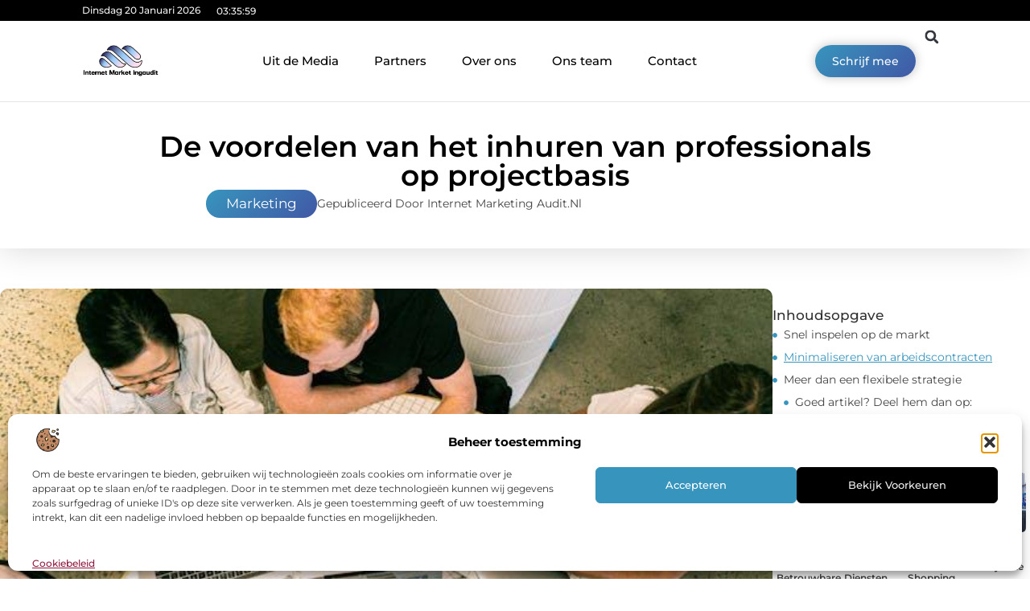

--- FILE ---
content_type: text/html; charset=UTF-8
request_url: https://www.internetmarketingaudit.nl/de-voordelen-van-het-inhuren-van-professionals-op-projectbasis/
body_size: 35251
content:
<!doctype html>
<html lang="nl-NL" prefix="og: https://ogp.me/ns#">
<head>
	<meta charset="UTF-8">
	<meta name="viewport" content="width=device-width, initial-scale=1">
	<link rel="profile" href="https://gmpg.org/xfn/11">
		<style>img:is([sizes="auto" i], [sizes^="auto," i]) { contain-intrinsic-size: 3000px 1500px }</style>
	
<!-- Search Engine Optimization door Rank Math - https://rankmath.com/ -->
<title>De voordelen van het inhuren van professionals op projectbasis &bull; Internet Marketing Audit</title>
<meta name="description" content="In de dynamische zakelijke wereld van vandaag, waar flexibiliteit en efficiëntie cruciaal zijn, is het inhuren van professionals op projectbasis een"/>
<meta name="robots" content="follow, index, max-snippet:-1, max-video-preview:-1, max-image-preview:large"/>
<link rel="canonical" href="https://www.internetmarketingaudit.nl/de-voordelen-van-het-inhuren-van-professionals-op-projectbasis/" />
<meta property="og:locale" content="nl_NL" />
<meta property="og:type" content="article" />
<meta property="og:title" content="De voordelen van het inhuren van professionals op projectbasis &bull; Internet Marketing Audit" />
<meta property="og:description" content="In de dynamische zakelijke wereld van vandaag, waar flexibiliteit en efficiëntie cruciaal zijn, is het inhuren van professionals op projectbasis een" />
<meta property="og:url" content="https://www.internetmarketingaudit.nl/de-voordelen-van-het-inhuren-van-professionals-op-projectbasis/" />
<meta property="og:site_name" content="Internet Marketing Audit" />
<meta property="article:tag" content="Marketing" />
<meta property="article:section" content="Marketing" />
<meta property="og:updated_time" content="2024-03-05T13:35:05+00:00" />
<meta property="og:image" content="https://www.internetmarketingaudit.nl/wp-content/uploads/2024/03/pexelscanvastudio3194521_1.jpg" />
<meta property="og:image:secure_url" content="https://www.internetmarketingaudit.nl/wp-content/uploads/2024/03/pexelscanvastudio3194521_1.jpg" />
<meta property="og:image:width" content="640" />
<meta property="og:image:height" content="427" />
<meta property="og:image:alt" content="De voordelen van het inhuren van professionals op projectbasis" />
<meta property="og:image:type" content="image/jpeg" />
<meta property="article:published_time" content="2024-03-05T13:34:56+00:00" />
<meta property="article:modified_time" content="2024-03-05T13:35:05+00:00" />
<meta name="twitter:card" content="summary_large_image" />
<meta name="twitter:title" content="De voordelen van het inhuren van professionals op projectbasis &bull; Internet Marketing Audit" />
<meta name="twitter:description" content="In de dynamische zakelijke wereld van vandaag, waar flexibiliteit en efficiëntie cruciaal zijn, is het inhuren van professionals op projectbasis een" />
<meta name="twitter:image" content="https://www.internetmarketingaudit.nl/wp-content/uploads/2024/03/pexelscanvastudio3194521_1.jpg" />
<script type="application/ld+json" class="rank-math-schema">{"@context":"https://schema.org","@graph":[{"@type":"Organization","@id":"https://www.internetmarketingaudit.nl/#organization","name":"internetmarketingaudit","url":"https://www.internetmarketingaudit.nl","logo":{"@type":"ImageObject","@id":"https://www.internetmarketingaudit.nl/#logo","url":"https://www.internetmarketingaudit.nl/wp-content/uploads/2021/09/cropped-1.internetmarketingaudit.nl-Logo-355x159px.png","contentUrl":"https://www.internetmarketingaudit.nl/wp-content/uploads/2021/09/cropped-1.internetmarketingaudit.nl-Logo-355x159px.png","caption":"Internet Marketing Audit","inLanguage":"nl-NL","width":"355","height":"159"}},{"@type":"WebSite","@id":"https://www.internetmarketingaudit.nl/#website","url":"https://www.internetmarketingaudit.nl","name":"Internet Marketing Audit","alternateName":"internetmarketingaudit.nl","publisher":{"@id":"https://www.internetmarketingaudit.nl/#organization"},"inLanguage":"nl-NL"},{"@type":"ImageObject","@id":"https://www.internetmarketingaudit.nl/wp-content/uploads/2024/03/pexelscanvastudio3194521_1.jpg","url":"https://www.internetmarketingaudit.nl/wp-content/uploads/2024/03/pexelscanvastudio3194521_1.jpg","width":"640","height":"427","inLanguage":"nl-NL"},{"@type":"BreadcrumbList","@id":"https://www.internetmarketingaudit.nl/de-voordelen-van-het-inhuren-van-professionals-op-projectbasis/#breadcrumb","itemListElement":[{"@type":"ListItem","position":"1","item":{"@id":"https://www.internetmarketingaudit.nl/","name":"Home"}},{"@type":"ListItem","position":"2","item":{"@id":"https://www.internetmarketingaudit.nl/de-voordelen-van-het-inhuren-van-professionals-op-projectbasis/","name":"De voordelen van het inhuren van professionals op projectbasis"}}]},{"@type":"WebPage","@id":"https://www.internetmarketingaudit.nl/de-voordelen-van-het-inhuren-van-professionals-op-projectbasis/#webpage","url":"https://www.internetmarketingaudit.nl/de-voordelen-van-het-inhuren-van-professionals-op-projectbasis/","name":"De voordelen van het inhuren van professionals op projectbasis &bull; Internet Marketing Audit","datePublished":"2024-03-05T13:34:56+00:00","dateModified":"2024-03-05T13:35:05+00:00","isPartOf":{"@id":"https://www.internetmarketingaudit.nl/#website"},"primaryImageOfPage":{"@id":"https://www.internetmarketingaudit.nl/wp-content/uploads/2024/03/pexelscanvastudio3194521_1.jpg"},"inLanguage":"nl-NL","breadcrumb":{"@id":"https://www.internetmarketingaudit.nl/de-voordelen-van-het-inhuren-van-professionals-op-projectbasis/#breadcrumb"}},{"@type":"Person","@id":"https://www.internetmarketingaudit.nl/de-voordelen-van-het-inhuren-van-professionals-op-projectbasis/#author","image":{"@type":"ImageObject","@id":"https://secure.gravatar.com/avatar/?s=96&amp;d=blank&amp;r=g","url":"https://secure.gravatar.com/avatar/?s=96&amp;d=blank&amp;r=g","inLanguage":"nl-NL"},"worksFor":{"@id":"https://www.internetmarketingaudit.nl/#organization"}},{"@type":"BlogPosting","headline":"De voordelen van het inhuren van professionals op projectbasis &bull; Internet Marketing Audit","datePublished":"2024-03-05T13:34:56+00:00","dateModified":"2024-03-05T13:35:05+00:00","author":{"@id":"https://www.internetmarketingaudit.nl/de-voordelen-van-het-inhuren-van-professionals-op-projectbasis/#author"},"publisher":{"@id":"https://www.internetmarketingaudit.nl/#organization"},"description":"In de dynamische zakelijke wereld van vandaag, waar flexibiliteit en effici\u00ebntie cruciaal zijn, is het inhuren van professionals op projectbasis een","name":"De voordelen van het inhuren van professionals op projectbasis &bull; Internet Marketing Audit","@id":"https://www.internetmarketingaudit.nl/de-voordelen-van-het-inhuren-van-professionals-op-projectbasis/#richSnippet","isPartOf":{"@id":"https://www.internetmarketingaudit.nl/de-voordelen-van-het-inhuren-van-professionals-op-projectbasis/#webpage"},"image":{"@id":"https://www.internetmarketingaudit.nl/wp-content/uploads/2024/03/pexelscanvastudio3194521_1.jpg"},"inLanguage":"nl-NL","mainEntityOfPage":{"@id":"https://www.internetmarketingaudit.nl/de-voordelen-van-het-inhuren-van-professionals-op-projectbasis/#webpage"}}]}</script>
<!-- /Rank Math WordPress SEO plugin -->

<script>
window._wpemojiSettings = {"baseUrl":"https:\/\/s.w.org\/images\/core\/emoji\/16.0.1\/72x72\/","ext":".png","svgUrl":"https:\/\/s.w.org\/images\/core\/emoji\/16.0.1\/svg\/","svgExt":".svg","source":{"concatemoji":"https:\/\/www.internetmarketingaudit.nl\/wp-includes\/js\/wp-emoji-release.min.js?ver=6.8.3"}};
/*! This file is auto-generated */
!function(s,n){var o,i,e;function c(e){try{var t={supportTests:e,timestamp:(new Date).valueOf()};sessionStorage.setItem(o,JSON.stringify(t))}catch(e){}}function p(e,t,n){e.clearRect(0,0,e.canvas.width,e.canvas.height),e.fillText(t,0,0);var t=new Uint32Array(e.getImageData(0,0,e.canvas.width,e.canvas.height).data),a=(e.clearRect(0,0,e.canvas.width,e.canvas.height),e.fillText(n,0,0),new Uint32Array(e.getImageData(0,0,e.canvas.width,e.canvas.height).data));return t.every(function(e,t){return e===a[t]})}function u(e,t){e.clearRect(0,0,e.canvas.width,e.canvas.height),e.fillText(t,0,0);for(var n=e.getImageData(16,16,1,1),a=0;a<n.data.length;a++)if(0!==n.data[a])return!1;return!0}function f(e,t,n,a){switch(t){case"flag":return n(e,"\ud83c\udff3\ufe0f\u200d\u26a7\ufe0f","\ud83c\udff3\ufe0f\u200b\u26a7\ufe0f")?!1:!n(e,"\ud83c\udde8\ud83c\uddf6","\ud83c\udde8\u200b\ud83c\uddf6")&&!n(e,"\ud83c\udff4\udb40\udc67\udb40\udc62\udb40\udc65\udb40\udc6e\udb40\udc67\udb40\udc7f","\ud83c\udff4\u200b\udb40\udc67\u200b\udb40\udc62\u200b\udb40\udc65\u200b\udb40\udc6e\u200b\udb40\udc67\u200b\udb40\udc7f");case"emoji":return!a(e,"\ud83e\udedf")}return!1}function g(e,t,n,a){var r="undefined"!=typeof WorkerGlobalScope&&self instanceof WorkerGlobalScope?new OffscreenCanvas(300,150):s.createElement("canvas"),o=r.getContext("2d",{willReadFrequently:!0}),i=(o.textBaseline="top",o.font="600 32px Arial",{});return e.forEach(function(e){i[e]=t(o,e,n,a)}),i}function t(e){var t=s.createElement("script");t.src=e,t.defer=!0,s.head.appendChild(t)}"undefined"!=typeof Promise&&(o="wpEmojiSettingsSupports",i=["flag","emoji"],n.supports={everything:!0,everythingExceptFlag:!0},e=new Promise(function(e){s.addEventListener("DOMContentLoaded",e,{once:!0})}),new Promise(function(t){var n=function(){try{var e=JSON.parse(sessionStorage.getItem(o));if("object"==typeof e&&"number"==typeof e.timestamp&&(new Date).valueOf()<e.timestamp+604800&&"object"==typeof e.supportTests)return e.supportTests}catch(e){}return null}();if(!n){if("undefined"!=typeof Worker&&"undefined"!=typeof OffscreenCanvas&&"undefined"!=typeof URL&&URL.createObjectURL&&"undefined"!=typeof Blob)try{var e="postMessage("+g.toString()+"("+[JSON.stringify(i),f.toString(),p.toString(),u.toString()].join(",")+"));",a=new Blob([e],{type:"text/javascript"}),r=new Worker(URL.createObjectURL(a),{name:"wpTestEmojiSupports"});return void(r.onmessage=function(e){c(n=e.data),r.terminate(),t(n)})}catch(e){}c(n=g(i,f,p,u))}t(n)}).then(function(e){for(var t in e)n.supports[t]=e[t],n.supports.everything=n.supports.everything&&n.supports[t],"flag"!==t&&(n.supports.everythingExceptFlag=n.supports.everythingExceptFlag&&n.supports[t]);n.supports.everythingExceptFlag=n.supports.everythingExceptFlag&&!n.supports.flag,n.DOMReady=!1,n.readyCallback=function(){n.DOMReady=!0}}).then(function(){return e}).then(function(){var e;n.supports.everything||(n.readyCallback(),(e=n.source||{}).concatemoji?t(e.concatemoji):e.wpemoji&&e.twemoji&&(t(e.twemoji),t(e.wpemoji)))}))}((window,document),window._wpemojiSettings);
</script>
<link rel='stylesheet' id='colorboxstyle-css' href='https://www.internetmarketingaudit.nl/wp-content/plugins/link-library/colorbox/colorbox.css?ver=6.8.3' media='all' />
<style id='wp-emoji-styles-inline-css'>

	img.wp-smiley, img.emoji {
		display: inline !important;
		border: none !important;
		box-shadow: none !important;
		height: 1em !important;
		width: 1em !important;
		margin: 0 0.07em !important;
		vertical-align: -0.1em !important;
		background: none !important;
		padding: 0 !important;
	}
</style>
<link rel='stylesheet' id='wp-block-library-css' href='https://www.internetmarketingaudit.nl/wp-includes/css/dist/block-library/style.min.css?ver=6.8.3' media='all' />
<style id='global-styles-inline-css'>
:root{--wp--preset--aspect-ratio--square: 1;--wp--preset--aspect-ratio--4-3: 4/3;--wp--preset--aspect-ratio--3-4: 3/4;--wp--preset--aspect-ratio--3-2: 3/2;--wp--preset--aspect-ratio--2-3: 2/3;--wp--preset--aspect-ratio--16-9: 16/9;--wp--preset--aspect-ratio--9-16: 9/16;--wp--preset--color--black: #000000;--wp--preset--color--cyan-bluish-gray: #abb8c3;--wp--preset--color--white: #ffffff;--wp--preset--color--pale-pink: #f78da7;--wp--preset--color--vivid-red: #cf2e2e;--wp--preset--color--luminous-vivid-orange: #ff6900;--wp--preset--color--luminous-vivid-amber: #fcb900;--wp--preset--color--light-green-cyan: #7bdcb5;--wp--preset--color--vivid-green-cyan: #00d084;--wp--preset--color--pale-cyan-blue: #8ed1fc;--wp--preset--color--vivid-cyan-blue: #0693e3;--wp--preset--color--vivid-purple: #9b51e0;--wp--preset--gradient--vivid-cyan-blue-to-vivid-purple: linear-gradient(135deg,rgba(6,147,227,1) 0%,rgb(155,81,224) 100%);--wp--preset--gradient--light-green-cyan-to-vivid-green-cyan: linear-gradient(135deg,rgb(122,220,180) 0%,rgb(0,208,130) 100%);--wp--preset--gradient--luminous-vivid-amber-to-luminous-vivid-orange: linear-gradient(135deg,rgba(252,185,0,1) 0%,rgba(255,105,0,1) 100%);--wp--preset--gradient--luminous-vivid-orange-to-vivid-red: linear-gradient(135deg,rgba(255,105,0,1) 0%,rgb(207,46,46) 100%);--wp--preset--gradient--very-light-gray-to-cyan-bluish-gray: linear-gradient(135deg,rgb(238,238,238) 0%,rgb(169,184,195) 100%);--wp--preset--gradient--cool-to-warm-spectrum: linear-gradient(135deg,rgb(74,234,220) 0%,rgb(151,120,209) 20%,rgb(207,42,186) 40%,rgb(238,44,130) 60%,rgb(251,105,98) 80%,rgb(254,248,76) 100%);--wp--preset--gradient--blush-light-purple: linear-gradient(135deg,rgb(255,206,236) 0%,rgb(152,150,240) 100%);--wp--preset--gradient--blush-bordeaux: linear-gradient(135deg,rgb(254,205,165) 0%,rgb(254,45,45) 50%,rgb(107,0,62) 100%);--wp--preset--gradient--luminous-dusk: linear-gradient(135deg,rgb(255,203,112) 0%,rgb(199,81,192) 50%,rgb(65,88,208) 100%);--wp--preset--gradient--pale-ocean: linear-gradient(135deg,rgb(255,245,203) 0%,rgb(182,227,212) 50%,rgb(51,167,181) 100%);--wp--preset--gradient--electric-grass: linear-gradient(135deg,rgb(202,248,128) 0%,rgb(113,206,126) 100%);--wp--preset--gradient--midnight: linear-gradient(135deg,rgb(2,3,129) 0%,rgb(40,116,252) 100%);--wp--preset--font-size--small: 13px;--wp--preset--font-size--medium: 20px;--wp--preset--font-size--large: 36px;--wp--preset--font-size--x-large: 42px;--wp--preset--spacing--20: 0.44rem;--wp--preset--spacing--30: 0.67rem;--wp--preset--spacing--40: 1rem;--wp--preset--spacing--50: 1.5rem;--wp--preset--spacing--60: 2.25rem;--wp--preset--spacing--70: 3.38rem;--wp--preset--spacing--80: 5.06rem;--wp--preset--shadow--natural: 6px 6px 9px rgba(0, 0, 0, 0.2);--wp--preset--shadow--deep: 12px 12px 50px rgba(0, 0, 0, 0.4);--wp--preset--shadow--sharp: 6px 6px 0px rgba(0, 0, 0, 0.2);--wp--preset--shadow--outlined: 6px 6px 0px -3px rgba(255, 255, 255, 1), 6px 6px rgba(0, 0, 0, 1);--wp--preset--shadow--crisp: 6px 6px 0px rgba(0, 0, 0, 1);}:root { --wp--style--global--content-size: 800px;--wp--style--global--wide-size: 1200px; }:where(body) { margin: 0; }.wp-site-blocks > .alignleft { float: left; margin-right: 2em; }.wp-site-blocks > .alignright { float: right; margin-left: 2em; }.wp-site-blocks > .aligncenter { justify-content: center; margin-left: auto; margin-right: auto; }:where(.wp-site-blocks) > * { margin-block-start: 24px; margin-block-end: 0; }:where(.wp-site-blocks) > :first-child { margin-block-start: 0; }:where(.wp-site-blocks) > :last-child { margin-block-end: 0; }:root { --wp--style--block-gap: 24px; }:root :where(.is-layout-flow) > :first-child{margin-block-start: 0;}:root :where(.is-layout-flow) > :last-child{margin-block-end: 0;}:root :where(.is-layout-flow) > *{margin-block-start: 24px;margin-block-end: 0;}:root :where(.is-layout-constrained) > :first-child{margin-block-start: 0;}:root :where(.is-layout-constrained) > :last-child{margin-block-end: 0;}:root :where(.is-layout-constrained) > *{margin-block-start: 24px;margin-block-end: 0;}:root :where(.is-layout-flex){gap: 24px;}:root :where(.is-layout-grid){gap: 24px;}.is-layout-flow > .alignleft{float: left;margin-inline-start: 0;margin-inline-end: 2em;}.is-layout-flow > .alignright{float: right;margin-inline-start: 2em;margin-inline-end: 0;}.is-layout-flow > .aligncenter{margin-left: auto !important;margin-right: auto !important;}.is-layout-constrained > .alignleft{float: left;margin-inline-start: 0;margin-inline-end: 2em;}.is-layout-constrained > .alignright{float: right;margin-inline-start: 2em;margin-inline-end: 0;}.is-layout-constrained > .aligncenter{margin-left: auto !important;margin-right: auto !important;}.is-layout-constrained > :where(:not(.alignleft):not(.alignright):not(.alignfull)){max-width: var(--wp--style--global--content-size);margin-left: auto !important;margin-right: auto !important;}.is-layout-constrained > .alignwide{max-width: var(--wp--style--global--wide-size);}body .is-layout-flex{display: flex;}.is-layout-flex{flex-wrap: wrap;align-items: center;}.is-layout-flex > :is(*, div){margin: 0;}body .is-layout-grid{display: grid;}.is-layout-grid > :is(*, div){margin: 0;}body{padding-top: 0px;padding-right: 0px;padding-bottom: 0px;padding-left: 0px;}a:where(:not(.wp-element-button)){text-decoration: underline;}:root :where(.wp-element-button, .wp-block-button__link){background-color: #32373c;border-width: 0;color: #fff;font-family: inherit;font-size: inherit;line-height: inherit;padding: calc(0.667em + 2px) calc(1.333em + 2px);text-decoration: none;}.has-black-color{color: var(--wp--preset--color--black) !important;}.has-cyan-bluish-gray-color{color: var(--wp--preset--color--cyan-bluish-gray) !important;}.has-white-color{color: var(--wp--preset--color--white) !important;}.has-pale-pink-color{color: var(--wp--preset--color--pale-pink) !important;}.has-vivid-red-color{color: var(--wp--preset--color--vivid-red) !important;}.has-luminous-vivid-orange-color{color: var(--wp--preset--color--luminous-vivid-orange) !important;}.has-luminous-vivid-amber-color{color: var(--wp--preset--color--luminous-vivid-amber) !important;}.has-light-green-cyan-color{color: var(--wp--preset--color--light-green-cyan) !important;}.has-vivid-green-cyan-color{color: var(--wp--preset--color--vivid-green-cyan) !important;}.has-pale-cyan-blue-color{color: var(--wp--preset--color--pale-cyan-blue) !important;}.has-vivid-cyan-blue-color{color: var(--wp--preset--color--vivid-cyan-blue) !important;}.has-vivid-purple-color{color: var(--wp--preset--color--vivid-purple) !important;}.has-black-background-color{background-color: var(--wp--preset--color--black) !important;}.has-cyan-bluish-gray-background-color{background-color: var(--wp--preset--color--cyan-bluish-gray) !important;}.has-white-background-color{background-color: var(--wp--preset--color--white) !important;}.has-pale-pink-background-color{background-color: var(--wp--preset--color--pale-pink) !important;}.has-vivid-red-background-color{background-color: var(--wp--preset--color--vivid-red) !important;}.has-luminous-vivid-orange-background-color{background-color: var(--wp--preset--color--luminous-vivid-orange) !important;}.has-luminous-vivid-amber-background-color{background-color: var(--wp--preset--color--luminous-vivid-amber) !important;}.has-light-green-cyan-background-color{background-color: var(--wp--preset--color--light-green-cyan) !important;}.has-vivid-green-cyan-background-color{background-color: var(--wp--preset--color--vivid-green-cyan) !important;}.has-pale-cyan-blue-background-color{background-color: var(--wp--preset--color--pale-cyan-blue) !important;}.has-vivid-cyan-blue-background-color{background-color: var(--wp--preset--color--vivid-cyan-blue) !important;}.has-vivid-purple-background-color{background-color: var(--wp--preset--color--vivid-purple) !important;}.has-black-border-color{border-color: var(--wp--preset--color--black) !important;}.has-cyan-bluish-gray-border-color{border-color: var(--wp--preset--color--cyan-bluish-gray) !important;}.has-white-border-color{border-color: var(--wp--preset--color--white) !important;}.has-pale-pink-border-color{border-color: var(--wp--preset--color--pale-pink) !important;}.has-vivid-red-border-color{border-color: var(--wp--preset--color--vivid-red) !important;}.has-luminous-vivid-orange-border-color{border-color: var(--wp--preset--color--luminous-vivid-orange) !important;}.has-luminous-vivid-amber-border-color{border-color: var(--wp--preset--color--luminous-vivid-amber) !important;}.has-light-green-cyan-border-color{border-color: var(--wp--preset--color--light-green-cyan) !important;}.has-vivid-green-cyan-border-color{border-color: var(--wp--preset--color--vivid-green-cyan) !important;}.has-pale-cyan-blue-border-color{border-color: var(--wp--preset--color--pale-cyan-blue) !important;}.has-vivid-cyan-blue-border-color{border-color: var(--wp--preset--color--vivid-cyan-blue) !important;}.has-vivid-purple-border-color{border-color: var(--wp--preset--color--vivid-purple) !important;}.has-vivid-cyan-blue-to-vivid-purple-gradient-background{background: var(--wp--preset--gradient--vivid-cyan-blue-to-vivid-purple) !important;}.has-light-green-cyan-to-vivid-green-cyan-gradient-background{background: var(--wp--preset--gradient--light-green-cyan-to-vivid-green-cyan) !important;}.has-luminous-vivid-amber-to-luminous-vivid-orange-gradient-background{background: var(--wp--preset--gradient--luminous-vivid-amber-to-luminous-vivid-orange) !important;}.has-luminous-vivid-orange-to-vivid-red-gradient-background{background: var(--wp--preset--gradient--luminous-vivid-orange-to-vivid-red) !important;}.has-very-light-gray-to-cyan-bluish-gray-gradient-background{background: var(--wp--preset--gradient--very-light-gray-to-cyan-bluish-gray) !important;}.has-cool-to-warm-spectrum-gradient-background{background: var(--wp--preset--gradient--cool-to-warm-spectrum) !important;}.has-blush-light-purple-gradient-background{background: var(--wp--preset--gradient--blush-light-purple) !important;}.has-blush-bordeaux-gradient-background{background: var(--wp--preset--gradient--blush-bordeaux) !important;}.has-luminous-dusk-gradient-background{background: var(--wp--preset--gradient--luminous-dusk) !important;}.has-pale-ocean-gradient-background{background: var(--wp--preset--gradient--pale-ocean) !important;}.has-electric-grass-gradient-background{background: var(--wp--preset--gradient--electric-grass) !important;}.has-midnight-gradient-background{background: var(--wp--preset--gradient--midnight) !important;}.has-small-font-size{font-size: var(--wp--preset--font-size--small) !important;}.has-medium-font-size{font-size: var(--wp--preset--font-size--medium) !important;}.has-large-font-size{font-size: var(--wp--preset--font-size--large) !important;}.has-x-large-font-size{font-size: var(--wp--preset--font-size--x-large) !important;}
:root :where(.wp-block-pullquote){font-size: 1.5em;line-height: 1.6;}
</style>
<link rel='stylesheet' id='thumbs_rating_styles-css' href='https://www.internetmarketingaudit.nl/wp-content/plugins/link-library/upvote-downvote/css/style.css?ver=1.0.0' media='all' />
<link rel='stylesheet' id='scriptlesssocialsharing-css' href='https://www.internetmarketingaudit.nl/wp-content/plugins/scriptless-social-sharing/includes/css/scriptlesssocialsharing-style.css?ver=3.3.1' media='all' />
<style id='scriptlesssocialsharing-inline-css'>
.scriptlesssocialsharing__buttons a.button { padding: 12px; flex: 1; }@media only screen and (max-width: 767px) { .scriptlesssocialsharing .sss-name { position: absolute; clip: rect(1px, 1px, 1px, 1px); height: 1px; width: 1px; border: 0; overflow: hidden; } }
</style>
<link rel='stylesheet' id='cmplz-general-css' href='https://www.internetmarketingaudit.nl/wp-content/plugins/complianz-gdpr/assets/css/cookieblocker.min.css?ver=1741710170' media='all' />
<link rel='stylesheet' id='hello-elementor-css' href='https://www.internetmarketingaudit.nl/wp-content/themes/hello-elementor/style.min.css?ver=3.3.0' media='all' />
<link rel='stylesheet' id='hello-elementor-theme-style-css' href='https://www.internetmarketingaudit.nl/wp-content/themes/hello-elementor/theme.min.css?ver=3.3.0' media='all' />
<link rel='stylesheet' id='hello-elementor-header-footer-css' href='https://www.internetmarketingaudit.nl/wp-content/themes/hello-elementor/header-footer.min.css?ver=3.3.0' media='all' />
<link rel='stylesheet' id='elementor-frontend-css' href='https://www.internetmarketingaudit.nl/wp-content/plugins/elementor/assets/css/frontend.min.css?ver=3.34.1' media='all' />
<link rel='stylesheet' id='elementor-post-4544-css' href='https://www.internetmarketingaudit.nl/wp-content/uploads/elementor/css/post-4544.css?ver=1749002488' media='all' />
<link rel='stylesheet' id='e-animation-grow-css' href='https://www.internetmarketingaudit.nl/wp-content/plugins/elementor/assets/lib/animations/styles/e-animation-grow.min.css?ver=3.34.1' media='all' />
<link rel='stylesheet' id='widget-image-css' href='https://www.internetmarketingaudit.nl/wp-content/plugins/elementor/assets/css/widget-image.min.css?ver=3.34.1' media='all' />
<link rel='stylesheet' id='widget-nav-menu-css' href='https://www.internetmarketingaudit.nl/wp-content/plugins/elementor-pro/assets/css/widget-nav-menu.min.css?ver=3.28.3' media='all' />
<link rel='stylesheet' id='widget-search-form-css' href='https://www.internetmarketingaudit.nl/wp-content/plugins/elementor-pro/assets/css/widget-search-form.min.css?ver=3.28.3' media='all' />
<link rel='stylesheet' id='e-animation-shrink-css' href='https://www.internetmarketingaudit.nl/wp-content/plugins/elementor/assets/lib/animations/styles/e-animation-shrink.min.css?ver=3.34.1' media='all' />
<link rel='stylesheet' id='e-sticky-css' href='https://www.internetmarketingaudit.nl/wp-content/plugins/elementor-pro/assets/css/modules/sticky.min.css?ver=3.28.3' media='all' />
<link rel='stylesheet' id='e-animation-fadeIn-css' href='https://www.internetmarketingaudit.nl/wp-content/plugins/elementor/assets/lib/animations/styles/fadeIn.min.css?ver=3.34.1' media='all' />
<link rel='stylesheet' id='e-animation-bob-css' href='https://www.internetmarketingaudit.nl/wp-content/plugins/elementor/assets/lib/animations/styles/e-animation-bob.min.css?ver=3.34.1' media='all' />
<link rel='stylesheet' id='e-motion-fx-css' href='https://www.internetmarketingaudit.nl/wp-content/plugins/elementor-pro/assets/css/modules/motion-fx.min.css?ver=3.28.3' media='all' />
<link rel='stylesheet' id='widget-heading-css' href='https://www.internetmarketingaudit.nl/wp-content/plugins/elementor/assets/css/widget-heading.min.css?ver=3.34.1' media='all' />
<link rel='stylesheet' id='swiper-css' href='https://www.internetmarketingaudit.nl/wp-content/plugins/elementor/assets/lib/swiper/v8/css/swiper.min.css?ver=8.4.5' media='all' />
<link rel='stylesheet' id='e-swiper-css' href='https://www.internetmarketingaudit.nl/wp-content/plugins/elementor/assets/css/conditionals/e-swiper.min.css?ver=3.34.1' media='all' />
<link rel='stylesheet' id='e-shapes-css' href='https://www.internetmarketingaudit.nl/wp-content/plugins/elementor/assets/css/conditionals/shapes.min.css?ver=3.34.1' media='all' />
<link rel='stylesheet' id='widget-post-info-css' href='https://www.internetmarketingaudit.nl/wp-content/plugins/elementor-pro/assets/css/widget-post-info.min.css?ver=3.28.3' media='all' />
<link rel='stylesheet' id='widget-icon-list-css' href='https://www.internetmarketingaudit.nl/wp-content/plugins/elementor/assets/css/widget-icon-list.min.css?ver=3.34.1' media='all' />
<link rel='stylesheet' id='widget-table-of-contents-css' href='https://www.internetmarketingaudit.nl/wp-content/plugins/elementor-pro/assets/css/widget-table-of-contents.min.css?ver=3.28.3' media='all' />
<link rel='stylesheet' id='widget-posts-css' href='https://www.internetmarketingaudit.nl/wp-content/plugins/elementor-pro/assets/css/widget-posts.min.css?ver=3.28.3' media='all' />
<link rel='stylesheet' id='widget-post-navigation-css' href='https://www.internetmarketingaudit.nl/wp-content/plugins/elementor-pro/assets/css/widget-post-navigation.min.css?ver=3.28.3' media='all' />
<link rel='stylesheet' id='widget-loop-common-css' href='https://www.internetmarketingaudit.nl/wp-content/plugins/elementor-pro/assets/css/widget-loop-common.min.css?ver=3.28.3' media='all' />
<link rel='stylesheet' id='widget-loop-grid-css' href='https://www.internetmarketingaudit.nl/wp-content/plugins/elementor-pro/assets/css/widget-loop-grid.min.css?ver=3.28.3' media='all' />
<link rel='stylesheet' id='elementor-post-4719-css' href='https://www.internetmarketingaudit.nl/wp-content/uploads/elementor/css/post-4719.css?ver=1749002488' media='all' />
<link rel='stylesheet' id='elementor-post-4715-css' href='https://www.internetmarketingaudit.nl/wp-content/uploads/elementor/css/post-4715.css?ver=1749002488' media='all' />
<link rel='stylesheet' id='elementor-post-4724-css' href='https://www.internetmarketingaudit.nl/wp-content/uploads/elementor/css/post-4724.css?ver=1749002489' media='all' />
<link rel='stylesheet' id='elementor-gf-local-montserrat-css' href='https://www.internetmarketingaudit.nl/wp-content/uploads/elementor/google-fonts/css/montserrat.css?ver=1743567115' media='all' />
<script src="https://www.internetmarketingaudit.nl/wp-includes/js/jquery/jquery.min.js?ver=3.7.1" id="jquery-core-js"></script>
<script src="https://www.internetmarketingaudit.nl/wp-includes/js/jquery/jquery-migrate.min.js?ver=3.4.1" id="jquery-migrate-js"></script>
<script src="https://www.internetmarketingaudit.nl/wp-content/plugins/link-library/colorbox/jquery.colorbox-min.js?ver=1.3.9" id="colorbox-js"></script>
<script id="thumbs_rating_scripts-js-extra">
var thumbs_rating_ajax = {"ajax_url":"https:\/\/www.internetmarketingaudit.nl\/wp-admin\/admin-ajax.php","nonce":"22155da0e0"};
</script>
<script src="https://www.internetmarketingaudit.nl/wp-content/plugins/link-library/upvote-downvote/js/general.js?ver=4.0.1" id="thumbs_rating_scripts-js"></script>
<link rel="https://api.w.org/" href="https://www.internetmarketingaudit.nl/wp-json/" /><link rel="alternate" title="JSON" type="application/json" href="https://www.internetmarketingaudit.nl/wp-json/wp/v2/posts/2053" /><link rel="EditURI" type="application/rsd+xml" title="RSD" href="https://www.internetmarketingaudit.nl/xmlrpc.php?rsd" />
<meta name="generator" content="WordPress 6.8.3" />
<link rel='shortlink' href='https://www.internetmarketingaudit.nl/?p=2053' />
<link rel="alternate" title="oEmbed (JSON)" type="application/json+oembed" href="https://www.internetmarketingaudit.nl/wp-json/oembed/1.0/embed?url=https%3A%2F%2Fwww.internetmarketingaudit.nl%2Fde-voordelen-van-het-inhuren-van-professionals-op-projectbasis%2F" />
<link rel="alternate" title="oEmbed (XML)" type="text/xml+oembed" href="https://www.internetmarketingaudit.nl/wp-json/oembed/1.0/embed?url=https%3A%2F%2Fwww.internetmarketingaudit.nl%2Fde-voordelen-van-het-inhuren-van-professionals-op-projectbasis%2F&#038;format=xml" />
<script type="text/javascript">//<![CDATA[
  function external_links_in_new_windows_loop() {
    if (!document.links) {
      document.links = document.getElementsByTagName('a');
    }
    var change_link = false;
    var force = '';
    var ignore = '';

    for (var t=0; t<document.links.length; t++) {
      var all_links = document.links[t];
      change_link = false;
      
      if(document.links[t].hasAttribute('onClick') == false) {
        // forced if the address starts with http (or also https), but does not link to the current domain
        if(all_links.href.search(/^http/) != -1 && all_links.href.search('www.internetmarketingaudit.nl') == -1 && all_links.href.search(/^#/) == -1) {
          // console.log('Changed ' + all_links.href);
          change_link = true;
        }
          
        if(force != '' && all_links.href.search(force) != -1) {
          // forced
          // console.log('force ' + all_links.href);
          change_link = true;
        }
        
        if(ignore != '' && all_links.href.search(ignore) != -1) {
          // console.log('ignore ' + all_links.href);
          // ignored
          change_link = false;
        }

        if(change_link == true) {
          // console.log('Changed ' + all_links.href);
          document.links[t].setAttribute('onClick', 'javascript:window.open(\'' + all_links.href.replace(/'/g, '') + '\', \'_blank\', \'noopener\'); return false;');
          document.links[t].removeAttribute('target');
        }
      }
    }
  }
  
  // Load
  function external_links_in_new_windows_load(func)
  {  
    var oldonload = window.onload;
    if (typeof window.onload != 'function'){
      window.onload = func;
    } else {
      window.onload = function(){
        oldonload();
        func();
      }
    }
  }

  external_links_in_new_windows_load(external_links_in_new_windows_loop);
  //]]></script>

			<style>.cmplz-hidden {
					display: none !important;
				}</style><meta name="generator" content="Elementor 3.34.1; features: e_font_icon_svg, additional_custom_breakpoints; settings: css_print_method-external, google_font-enabled, font_display-swap">
			<style>
				.e-con.e-parent:nth-of-type(n+4):not(.e-lazyloaded):not(.e-no-lazyload),
				.e-con.e-parent:nth-of-type(n+4):not(.e-lazyloaded):not(.e-no-lazyload) * {
					background-image: none !important;
				}
				@media screen and (max-height: 1024px) {
					.e-con.e-parent:nth-of-type(n+3):not(.e-lazyloaded):not(.e-no-lazyload),
					.e-con.e-parent:nth-of-type(n+3):not(.e-lazyloaded):not(.e-no-lazyload) * {
						background-image: none !important;
					}
				}
				@media screen and (max-height: 640px) {
					.e-con.e-parent:nth-of-type(n+2):not(.e-lazyloaded):not(.e-no-lazyload),
					.e-con.e-parent:nth-of-type(n+2):not(.e-lazyloaded):not(.e-no-lazyload) * {
						background-image: none !important;
					}
				}
			</style>
			<link rel="icon" href="https://www.internetmarketingaudit.nl/wp-content/uploads/2021/09/cropped-0.internetmarketingaudit.nl-icon-150x150-px-32x32.png" sizes="32x32" />
<link rel="icon" href="https://www.internetmarketingaudit.nl/wp-content/uploads/2021/09/cropped-0.internetmarketingaudit.nl-icon-150x150-px-192x192.png" sizes="192x192" />
<link rel="apple-touch-icon" href="https://www.internetmarketingaudit.nl/wp-content/uploads/2021/09/cropped-0.internetmarketingaudit.nl-icon-150x150-px-180x180.png" />
<meta name="msapplication-TileImage" content="https://www.internetmarketingaudit.nl/wp-content/uploads/2021/09/cropped-0.internetmarketingaudit.nl-icon-150x150-px-270x270.png" />
</head>
<body data-rsssl=1 data-cmplz=1 class="wp-singular post-template-default single single-post postid-2053 single-format-standard wp-custom-logo wp-embed-responsive wp-theme-hello-elementor theme-default elementor-default elementor-template-full-width elementor-kit-4544 elementor-page-4724">


<a class="skip-link screen-reader-text" href="#content">Ga naar de inhoud</a>

		<header data-elementor-type="header" data-elementor-id="4719" class="elementor elementor-4719 elementor-location-header" data-elementor-post-type="elementor_library">
			<header class="elementor-element elementor-element-57084228 e-con-full top e-flex e-con e-parent" data-id="57084228" data-element_type="container" data-settings="{&quot;sticky&quot;:&quot;top&quot;,&quot;background_background&quot;:&quot;classic&quot;,&quot;sticky_on&quot;:[&quot;desktop&quot;,&quot;tablet&quot;,&quot;mobile&quot;],&quot;sticky_offset&quot;:0,&quot;sticky_effects_offset&quot;:0,&quot;sticky_anchor_link_offset&quot;:0}">
		<div class="elementor-element elementor-element-627ef4b1 e-con-full e-flex e-con e-child" data-id="627ef4b1" data-element_type="container" data-settings="{&quot;background_background&quot;:&quot;classic&quot;}">
				<div class="elementor-element elementor-element-84b6343 elementor-widget__width-auto elementor-widget-mobile__width-auto elementor-widget elementor-widget-html" data-id="84b6343" data-element_type="widget" data-widget_type="html.default">
				<div class="elementor-widget-container">
					<div id="current_date">
        <script>
            const options = {
                weekday: 'long',
                year: 'numeric',
                month: 'long',
                day: 'numeric'
            };
            document.getElementById("current_date").innerHTML = new Date().toLocaleDateString('nl-NL', options);
        </script>
</div>
				</div>
				</div>
				<div class="elementor-element elementor-element-38cf7155 elementor-widget__width-auto elementor-widget elementor-widget-html" data-id="38cf7155" data-element_type="widget" data-widget_type="html.default">
				<div class="elementor-widget-container">
					<div class="clock">
    <p class="time" id="current-time">Laden...</p>
  </div>

  <script>
    function updateTime() {
      const options = { timeZone: 'Europe/Amsterdam', hour: '2-digit', minute: '2-digit', second: '2-digit' };
      const formatter = new Intl.DateTimeFormat('nl-NL', options);
      const time = formatter.format(new Date());
      document.getElementById('current-time').textContent = time;
    }

    // Update tijd elke seconde
    setInterval(updateTime, 1000);
    updateTime(); // Zorgt ervoor dat de tijd meteen wordt weergegeven bij laden
  </script>				</div>
				</div>
				</div>
		<header class="elementor-element elementor-element-374f1764 top e-con-full e-flex e-con e-child" data-id="374f1764" data-element_type="container" data-settings="{&quot;background_background&quot;:&quot;classic&quot;,&quot;sticky&quot;:&quot;top&quot;,&quot;sticky_on&quot;:[&quot;desktop&quot;,&quot;tablet&quot;,&quot;mobile&quot;],&quot;sticky_offset&quot;:0,&quot;sticky_effects_offset&quot;:0,&quot;sticky_anchor_link_offset&quot;:0}">
		<div class="elementor-element elementor-element-4194ed4f e-con-full e-flex e-con e-child" data-id="4194ed4f" data-element_type="container">
				<div class="elementor-element elementor-element-26f326d8 elementor-widget__width-initial elementor-widget elementor-widget-theme-site-logo elementor-widget-image" data-id="26f326d8" data-element_type="widget" data-widget_type="theme-site-logo.default">
				<div class="elementor-widget-container">
											<a href="https://www.internetmarketingaudit.nl">
			<img fetchpriority="high" width="355" height="159" src="https://www.internetmarketingaudit.nl/wp-content/uploads/2021/09/cropped-1.internetmarketingaudit.nl-Logo-355x159px.png" class="elementor-animation-grow attachment-full size-full wp-image-1024" alt="" srcset="https://www.internetmarketingaudit.nl/wp-content/uploads/2021/09/cropped-1.internetmarketingaudit.nl-Logo-355x159px.png 355w, https://www.internetmarketingaudit.nl/wp-content/uploads/2021/09/cropped-1.internetmarketingaudit.nl-Logo-355x159px-300x134.png 300w" sizes="(max-width: 355px) 100vw, 355px" />				</a>
											</div>
				</div>
				<div class="elementor-element elementor-element-22523610 elementor-nav-menu--stretch elementor-nav-menu__text-align-center elementor-widget-tablet__width-initial elementor-widget-mobile__width-initial elementor-widget__width-initial elementor-nav-menu__align-center elementor-nav-menu--dropdown-tablet elementor-nav-menu--toggle elementor-nav-menu--burger elementor-widget elementor-widget-nav-menu" data-id="22523610" data-element_type="widget" data-settings="{&quot;full_width&quot;:&quot;stretch&quot;,&quot;layout&quot;:&quot;horizontal&quot;,&quot;submenu_icon&quot;:{&quot;value&quot;:&quot;&lt;svg class=\&quot;e-font-icon-svg e-fas-caret-down\&quot; viewBox=\&quot;0 0 320 512\&quot; xmlns=\&quot;http:\/\/www.w3.org\/2000\/svg\&quot;&gt;&lt;path d=\&quot;M31.3 192h257.3c17.8 0 26.7 21.5 14.1 34.1L174.1 354.8c-7.8 7.8-20.5 7.8-28.3 0L17.2 226.1C4.6 213.5 13.5 192 31.3 192z\&quot;&gt;&lt;\/path&gt;&lt;\/svg&gt;&quot;,&quot;library&quot;:&quot;fa-solid&quot;},&quot;toggle&quot;:&quot;burger&quot;}" data-widget_type="nav-menu.default">
				<div class="elementor-widget-container">
								<nav aria-label="Menu" class="elementor-nav-menu--main elementor-nav-menu__container elementor-nav-menu--layout-horizontal e--pointer-background e--animation-fade">
				<ul id="menu-1-22523610" class="elementor-nav-menu"><li class="menu-item menu-item-type-custom menu-item-object-custom menu-item-4809"><a href="/category/media/" class="elementor-item">Uit de Media</a></li>
<li class="menu-item menu-item-type-post_type menu-item-object-page menu-item-4812"><a href="https://www.internetmarketingaudit.nl/partners/" class="elementor-item">Partners</a></li>
<li class="menu-item menu-item-type-post_type menu-item-object-page menu-item-4811"><a href="https://www.internetmarketingaudit.nl/over-ons/" class="elementor-item">Over ons</a></li>
<li class="menu-item menu-item-type-post_type menu-item-object-page menu-item-4810"><a href="https://www.internetmarketingaudit.nl/ons-team/" class="elementor-item">Ons team</a></li>
<li class="menu-item menu-item-type-post_type menu-item-object-page menu-item-4813"><a href="https://www.internetmarketingaudit.nl/contact/" class="elementor-item">Contact</a></li>
</ul>			</nav>
					<div class="elementor-menu-toggle" role="button" tabindex="0" aria-label="Menu toggle" aria-expanded="false">
			<span class="elementor-menu-toggle__icon--open"><svg xmlns="http://www.w3.org/2000/svg" xml:space="preserve" viewBox="0 0 388.4 388.4"><linearGradient id="a" x1="-306.824" x2="-18.844" y1="389.454" y2="389.454" gradientTransform="matrix(1 0 0 -1 309.994 700.004)" gradientUnits="userSpaceOnUse"><stop offset="0" style="stop-color:#292626"></stop><stop offset=".48" style="stop-color:#444"></stop><stop offset=".997" style="stop-color:#515050"></stop></linearGradient><path d="M22.3 329.7H272c10.6 0 19.1-8.6 19.1-19.1 0-10.6-8.6-19.2-19.1-19.2H22.3c-10.6 0-19.1 8.6-19.1 19.2 0 10.5 8.5 19.1 19.1 19.1" style="fill:url(#a)"></path><linearGradient id="b" x1="-306.824" x2="77.176" y1="505.364" y2="505.364" gradientTransform="matrix(1 0 0 -1 309.994 700.004)" gradientUnits="userSpaceOnUse"><stop offset="0" style="stop-color:#292626"></stop><stop offset=".48" style="stop-color:#444"></stop><stop offset=".997" style="stop-color:#515050"></stop></linearGradient><path d="M22.3 213.8H368c10.6 0 19.1-8.6 19.1-19.1 0-10.6-8.6-19.1-19.1-19.1H22.3c-10.6 0-19.1 8.6-19.1 19.1s8.5 19.1 19.1 19.1" style="fill:url(#b)"></path><linearGradient id="c" x1="-306.824" x2="-18.844" y1="621.284" y2="621.284" gradientTransform="matrix(1 0 0 -1 309.994 700.004)" gradientUnits="userSpaceOnUse"><stop offset="0" style="stop-color:#292626"></stop><stop offset=".48" style="stop-color:#444"></stop><stop offset=".997" style="stop-color:#464646"></stop></linearGradient><path d="M22.3 97.9H272c10.6 0 19.1-8.6 19.1-19.1s-8.6-19.1-19.1-19.1H22.3c-10.6 0-19.1 8.6-19.1 19.1s8.5 19.1 19.1 19.1" style="fill:url(#c)"></path></svg></span><svg aria-hidden="true" role="presentation" class="elementor-menu-toggle__icon--close e-font-icon-svg e-eicon-close" viewBox="0 0 1000 1000" xmlns="http://www.w3.org/2000/svg"><path d="M742 167L500 408 258 167C246 154 233 150 217 150 196 150 179 158 167 167 154 179 150 196 150 212 150 229 154 242 171 254L408 500 167 742C138 771 138 800 167 829 196 858 225 858 254 829L496 587 738 829C750 842 767 846 783 846 800 846 817 842 829 829 842 817 846 804 846 783 846 767 842 750 829 737L588 500 833 258C863 229 863 200 833 171 804 137 775 137 742 167Z"></path></svg>		</div>
					<nav class="elementor-nav-menu--dropdown elementor-nav-menu__container" aria-hidden="true">
				<ul id="menu-2-22523610" class="elementor-nav-menu"><li class="menu-item menu-item-type-custom menu-item-object-custom menu-item-4809"><a href="/category/media/" class="elementor-item" tabindex="-1">Uit de Media</a></li>
<li class="menu-item menu-item-type-post_type menu-item-object-page menu-item-4812"><a href="https://www.internetmarketingaudit.nl/partners/" class="elementor-item" tabindex="-1">Partners</a></li>
<li class="menu-item menu-item-type-post_type menu-item-object-page menu-item-4811"><a href="https://www.internetmarketingaudit.nl/over-ons/" class="elementor-item" tabindex="-1">Over ons</a></li>
<li class="menu-item menu-item-type-post_type menu-item-object-page menu-item-4810"><a href="https://www.internetmarketingaudit.nl/ons-team/" class="elementor-item" tabindex="-1">Ons team</a></li>
<li class="menu-item menu-item-type-post_type menu-item-object-page menu-item-4813"><a href="https://www.internetmarketingaudit.nl/contact/" class="elementor-item" tabindex="-1">Contact</a></li>
</ul>			</nav>
						</div>
				</div>
				</div>
		<div class="elementor-element elementor-element-6b1afc73 e-con-full e-flex e-con e-child" data-id="6b1afc73" data-element_type="container">
				<div class="elementor-element elementor-element-7ab92430 elementor-search-form--skin-full_screen elementor-widget__width-auto elementor-hidden-desktop elementor-widget elementor-widget-search-form" data-id="7ab92430" data-element_type="widget" data-settings="{&quot;skin&quot;:&quot;full_screen&quot;}" data-widget_type="search-form.default">
				<div class="elementor-widget-container">
							<search role="search">
			<form class="elementor-search-form" action="https://www.internetmarketingaudit.nl" method="get">
												<div class="elementor-search-form__toggle" role="button" tabindex="0" aria-label="Zoeken">
					<div class="e-font-icon-svg-container"><svg aria-hidden="true" class="e-font-icon-svg e-fas-search" viewBox="0 0 512 512" xmlns="http://www.w3.org/2000/svg"><path d="M505 442.7L405.3 343c-4.5-4.5-10.6-7-17-7H372c27.6-35.3 44-79.7 44-128C416 93.1 322.9 0 208 0S0 93.1 0 208s93.1 208 208 208c48.3 0 92.7-16.4 128-44v16.3c0 6.4 2.5 12.5 7 17l99.7 99.7c9.4 9.4 24.6 9.4 33.9 0l28.3-28.3c9.4-9.4 9.4-24.6.1-34zM208 336c-70.7 0-128-57.2-128-128 0-70.7 57.2-128 128-128 70.7 0 128 57.2 128 128 0 70.7-57.2 128-128 128z"></path></svg></div>				</div>
								<div class="elementor-search-form__container">
					<label class="elementor-screen-only" for="elementor-search-form-7ab92430">Zoeken</label>

					
					<input id="elementor-search-form-7ab92430" placeholder="" class="elementor-search-form__input" type="search" name="s" value="">
					
					
										<div class="dialog-lightbox-close-button dialog-close-button" role="button" tabindex="0" aria-label="Sluit dit zoekvak.">
						<svg aria-hidden="true" class="e-font-icon-svg e-eicon-close" viewBox="0 0 1000 1000" xmlns="http://www.w3.org/2000/svg"><path d="M742 167L500 408 258 167C246 154 233 150 217 150 196 150 179 158 167 167 154 179 150 196 150 212 150 229 154 242 171 254L408 500 167 742C138 771 138 800 167 829 196 858 225 858 254 829L496 587 738 829C750 842 767 846 783 846 800 846 817 842 829 829 842 817 846 804 846 783 846 767 842 750 829 737L588 500 833 258C863 229 863 200 833 171 804 137 775 137 742 167Z"></path></svg>					</div>
									</div>
			</form>
		</search>
						</div>
				</div>
				<div class="elementor-element elementor-element-4f06d2ec elementor-search-form--skin-full_screen elementor-widget__width-auto elementor-hidden-tablet elementor-hidden-mobile elementor-widget elementor-widget-search-form" data-id="4f06d2ec" data-element_type="widget" data-settings="{&quot;skin&quot;:&quot;full_screen&quot;}" data-widget_type="search-form.default">
				<div class="elementor-widget-container">
							<search role="search">
			<form class="elementor-search-form" action="https://www.internetmarketingaudit.nl" method="get">
												<div class="elementor-search-form__toggle" role="button" tabindex="0" aria-label="Zoeken">
					<div class="e-font-icon-svg-container"><svg aria-hidden="true" class="e-font-icon-svg e-fas-search" viewBox="0 0 512 512" xmlns="http://www.w3.org/2000/svg"><path d="M505 442.7L405.3 343c-4.5-4.5-10.6-7-17-7H372c27.6-35.3 44-79.7 44-128C416 93.1 322.9 0 208 0S0 93.1 0 208s93.1 208 208 208c48.3 0 92.7-16.4 128-44v16.3c0 6.4 2.5 12.5 7 17l99.7 99.7c9.4 9.4 24.6 9.4 33.9 0l28.3-28.3c9.4-9.4 9.4-24.6.1-34zM208 336c-70.7 0-128-57.2-128-128 0-70.7 57.2-128 128-128 70.7 0 128 57.2 128 128 0 70.7-57.2 128-128 128z"></path></svg></div>				</div>
								<div class="elementor-search-form__container">
					<label class="elementor-screen-only" for="elementor-search-form-4f06d2ec">Zoeken</label>

					
					<input id="elementor-search-form-4f06d2ec" placeholder="" class="elementor-search-form__input" type="search" name="s" value="">
					
					
										<div class="dialog-lightbox-close-button dialog-close-button" role="button" tabindex="0" aria-label="Sluit dit zoekvak.">
						<svg aria-hidden="true" class="e-font-icon-svg e-eicon-close" viewBox="0 0 1000 1000" xmlns="http://www.w3.org/2000/svg"><path d="M742 167L500 408 258 167C246 154 233 150 217 150 196 150 179 158 167 167 154 179 150 196 150 212 150 229 154 242 171 254L408 500 167 742C138 771 138 800 167 829 196 858 225 858 254 829L496 587 738 829C750 842 767 846 783 846 800 846 817 842 829 829 842 817 846 804 846 783 846 767 842 750 829 737L588 500 833 258C863 229 863 200 833 171 804 137 775 137 742 167Z"></path></svg>					</div>
									</div>
			</form>
		</search>
						</div>
				</div>
				<div class="elementor-element elementor-element-36a587dc elementor-align-right elementor-widget__width-auto elementor-hidden-mobile elementor-hidden-tablet elementor-widget elementor-widget-button" data-id="36a587dc" data-element_type="widget" data-widget_type="button.default">
				<div class="elementor-widget-container">
									<div class="elementor-button-wrapper">
					<a class="elementor-button elementor-button-link elementor-size-sm elementor-animation-shrink" href="/schrijf-mee/">
						<span class="elementor-button-content-wrapper">
									<span class="elementor-button-text">Schrijf mee</span>
					</span>
					</a>
				</div>
								</div>
				</div>
				</div>
				</header>
				<div class="elementor-element elementor-element-3ff2189 elementor-view-framed elementor-widget__width-auto elementor-fixed elementor-shape-circle elementor-invisible elementor-widget elementor-widget-icon" data-id="3ff2189" data-element_type="widget" data-settings="{&quot;_position&quot;:&quot;fixed&quot;,&quot;motion_fx_motion_fx_scrolling&quot;:&quot;yes&quot;,&quot;motion_fx_opacity_effect&quot;:&quot;yes&quot;,&quot;motion_fx_opacity_range&quot;:{&quot;unit&quot;:&quot;%&quot;,&quot;size&quot;:&quot;&quot;,&quot;sizes&quot;:{&quot;start&quot;:0,&quot;end&quot;:45}},&quot;_animation&quot;:&quot;fadeIn&quot;,&quot;_animation_delay&quot;:200,&quot;motion_fx_opacity_direction&quot;:&quot;out-in&quot;,&quot;motion_fx_opacity_level&quot;:{&quot;unit&quot;:&quot;px&quot;,&quot;size&quot;:10,&quot;sizes&quot;:[]},&quot;motion_fx_devices&quot;:[&quot;desktop&quot;,&quot;tablet&quot;,&quot;mobile&quot;]}" data-widget_type="icon.default">
				<div class="elementor-widget-container">
							<div class="elementor-icon-wrapper">
			<a class="elementor-icon elementor-animation-bob" href="#top">
			<svg aria-hidden="true" class="e-font-icon-svg e-fas-arrow-up" viewBox="0 0 448 512" xmlns="http://www.w3.org/2000/svg"><path d="M34.9 289.5l-22.2-22.2c-9.4-9.4-9.4-24.6 0-33.9L207 39c9.4-9.4 24.6-9.4 33.9 0l194.3 194.3c9.4 9.4 9.4 24.6 0 33.9L413 289.4c-9.5 9.5-25 9.3-34.3-.4L264 168.6V456c0 13.3-10.7 24-24 24h-32c-13.3 0-24-10.7-24-24V168.6L69.2 289.1c-9.3 9.8-24.8 10-34.3.4z"></path></svg>			</a>
		</div>
						</div>
				</div>
				</header>
				</header>
				<div data-elementor-type="single-post" data-elementor-id="4724" class="elementor elementor-4724 elementor-location-single post-2053 post type-post status-publish format-standard has-post-thumbnail hentry category-marketing tag-marketing" data-elementor-post-type="elementor_library">
			<div class="elementor-element elementor-element-685d05fd e-flex e-con-boxed e-con e-parent" data-id="685d05fd" data-element_type="container" data-settings="{&quot;background_background&quot;:&quot;classic&quot;}">
					<div class="e-con-inner">
				<div class="elementor-element elementor-element-4e1ebc97 elementor-widget__width-initial elementor-widget elementor-widget-theme-post-title elementor-page-title elementor-widget-heading" data-id="4e1ebc97" data-element_type="widget" data-widget_type="theme-post-title.default">
				<div class="elementor-widget-container">
					<h1 class="elementor-heading-title elementor-size-default">De voordelen van het inhuren van professionals op projectbasis</h1>				</div>
				</div>
		<div class="elementor-element elementor-element-5d67c498 e-con-full e-flex e-con e-child" data-id="5d67c498" data-element_type="container">
				<div class="elementor-element elementor-element-4c6af36e elementor-align-center elementor-mobile-align-left elementor-widget elementor-widget-post-info" data-id="4c6af36e" data-element_type="widget" data-widget_type="post-info.default">
				<div class="elementor-widget-container">
							<ul class="elementor-inline-items elementor-icon-list-items elementor-post-info">
								<li class="elementor-icon-list-item elementor-repeater-item-f7bd4a7 elementor-inline-item" itemprop="about">
													<span class="elementor-icon-list-text elementor-post-info__item elementor-post-info__item--type-terms">
										<span class="elementor-post-info__terms-list">
				<a href="https://www.internetmarketingaudit.nl/category/marketing/" class="elementor-post-info__terms-list-item">Marketing</a>				</span>
					</span>
								</li>
				</ul>
						</div>
				</div>
				<div class="elementor-element elementor-element-5ec2cffa elementor-align-center elementor-mobile-align-center elementor-widget elementor-widget-post-info" data-id="5ec2cffa" data-element_type="widget" data-widget_type="post-info.default">
				<div class="elementor-widget-container">
							<ul class="elementor-inline-items elementor-icon-list-items elementor-post-info">
								<li class="elementor-icon-list-item elementor-repeater-item-f7bd4a7 elementor-inline-item">
													<span class="elementor-icon-list-text elementor-post-info__item elementor-post-info__item--type-custom">
										Gepubliceerd door Internet Marketing Audit.nl					</span>
								</li>
				</ul>
						</div>
				</div>
				</div>
					</div>
				</div>
		<section class="elementor-element elementor-element-21ea3d69 e-flex e-con-boxed e-con e-parent" data-id="21ea3d69" data-element_type="container">
					<div class="e-con-inner">
		<article class="elementor-element elementor-element-cbe326d e-con-full e-flex e-con e-child" data-id="cbe326d" data-element_type="container">
				<div class="elementor-element elementor-element-2ead1592 elementor-widget elementor-widget-theme-post-featured-image elementor-widget-image" data-id="2ead1592" data-element_type="widget" data-widget_type="theme-post-featured-image.default">
				<div class="elementor-widget-container">
															<img width="640" height="427" src="https://www.internetmarketingaudit.nl/wp-content/uploads/2024/03/pexelscanvastudio3194521_1.jpg" class="attachment-2048x2048 size-2048x2048 wp-image-2052" alt="" srcset="https://www.internetmarketingaudit.nl/wp-content/uploads/2024/03/pexelscanvastudio3194521_1.jpg 640w, https://www.internetmarketingaudit.nl/wp-content/uploads/2024/03/pexelscanvastudio3194521_1-300x200.jpg 300w, https://www.internetmarketingaudit.nl/wp-content/uploads/2024/03/pexelscanvastudio3194521_1-480x320.jpg 480w, https://www.internetmarketingaudit.nl/wp-content/uploads/2024/03/pexelscanvastudio3194521_1-280x186.jpg 280w, https://www.internetmarketingaudit.nl/wp-content/uploads/2024/03/pexelscanvastudio3194521_1-600x400.jpg 600w, https://www.internetmarketingaudit.nl/wp-content/uploads/2024/03/pexelscanvastudio3194521_1-585x390.jpg 585w" sizes="(max-width: 640px) 100vw, 640px" />															</div>
				</div>
				<div class="elementor-element elementor-element-3c41b211 content elementor-widget elementor-widget-theme-post-content" data-id="3c41b211" data-element_type="widget" data-widget_type="theme-post-content.default">
				<div class="elementor-widget-container">
					<table>
<tr>
<td style="vertical-align:top">
<p dir="ltr">In de dynamische zakelijke wereld van vandaag, waar flexibiliteit en efficiëntie cruciaal zijn, is het inhuren van professionals op projectbasis een strategische zet geworden. Bedrijven erkennen steeds meer de voordelen van deze flexibele arbeidsmarkt, waarbij specialisten worden ingezet voor specifieke projecten. In deze blog verkennen we de talloze voordelen van het inhuren van professionals op projectbasis en hoe dit de groei en wendbaarheid van bedrijven kan bevorderen.</p>
<h2 dir="ltr">Snel inspelen op de markt</h2>
<p dir="ltr">Door hooggekwalificeerde professionals in te huren met specifieke vaardigheden die perfect aansluiten op de behoeften van een project, kan de organisatie sneller inspelen op de marktomstandigheden. Het vinden van vast gespecialiseerd personeel kan tijdrovend zijn. Detacheren biedt bedrijven de mogelijkheid om snel te reageren op onmiddellijke behoeften, waardoor de wervingstijd aanzienlijk wordt verkort.&nbsp;&nbsp;</p>
<h2 dir="ltr">Minimaliseren van arbeidscontracten</h2>
<p dir="ltr">Een ander voordeel van het op projectbasis inhuren is het minimaliseren van risico&#8217;s door geen langdurige arbeidscontracten aan te gaan. Detacheren minimaliseert de risico’s die komen kijken bij vast personeel. Als een project wordt afgerond of de behoefte aan een bepaalde rol afneemt, kan de inhuurovereenkomst eenvoudig worden beëindigd.&nbsp;</p>
<p dir="ltr">Zo kan je bijvoorbeeld een <a href="https://www.inhousemarketeers.com/online-marketing-strateeg-inhuren/" target="_blank" rel="noopener">marketing strateeg inhuren</a> om een duidelijke marketingstrategie te maken voor je bedrijf. Wanneer de strategie staat en er genoeg vast personeel is om dit uit te werken, kan de huurovereenkomst worden beëindigd of worden verlengd voor een nieuw project. Daarnaast kan zo’n professional vaak veel nieuwe ideeën en perspectieven toevoegen aan een team of organisatie.&nbsp;</p>
<h2 dir="ltr">Meer dan een flexibele strategie</h2>
<p dir="ltr">Het inhuren van professionals op projectbasis is meer dan een flexibele arbeidsstrategie; het is een krachtige motor voor bedrijfsgroei en succes. Door te profiteren van specialistische kennis, flexibiliteit, risicobeheersing, efficiëntie en diversiteit, kunnen bedrijven zich aanpassen aan de snel veranderende zakelijke omgeving.</p>
<p dir="ltr">In een tijd waarin projecten vaak unieke uitdagingen met zich meebrengen, biedt het inzetten van professionals op projectbasis de mogelijkheid om gericht talent te gebruiken, zonder concessies te doen aan duurzaamheid. Het is een strategie die niet alleen de bottom line ten goede komt, maar ook de wendbaarheid en innovatie van een organisatie bevordert in de steeds competitievere zakelijke arena.</p>
<p>&nbsp;</p>
</td>
</tr>
<tr>
<td><strong> <a href="" target="_blank" rel="noopener"></strong></a></td>
</tr>
</table>
<div class="scriptlesssocialsharing"><h3 class="scriptlesssocialsharing__heading">Goed artikel? Deel hem dan op:</h3><div class="scriptlesssocialsharing__buttons"><a class="button twitter" target="_blank" href="https://twitter.com/intent/tweet?text=De%20voordelen%20van%20het%20inhuren%20van%20professionals%20op%20projectbasis&#038;url=https%3A%2F%2Fwww.internetmarketingaudit.nl%2Fde-voordelen-van-het-inhuren-van-professionals-op-projectbasis%2F" rel="noopener noreferrer nofollow"><svg viewbox="0 0 512 512" class="scriptlesssocialsharing__icon twitter" fill="currentcolor" height="1em" width="1em" aria-hidden="true" focusable="false" role="img"><!--! Font Awesome Pro 6.4.2 by @fontawesome - https://fontawesome.com License - https://fontawesome.com/license (Commercial License) Copyright 2023 Fonticons, Inc. --><path d="M389.2 48h70.6L305.6 224.2 487 464H345L233.7 318.6 106.5 464H35.8L200.7 275.5 26.8 48H172.4L272.9 180.9 389.2 48zM364.4 421.8h39.1L151.1 88h-42L364.4 421.8z"></path></svg>
<span class="sss-name"><span class="screen-reader-text">Share on </span>X (Twitter)</span></a><a class="button facebook" target="_blank" href="https://www.facebook.com/sharer/sharer.php?u=https%3A%2F%2Fwww.internetmarketingaudit.nl%2Fde-voordelen-van-het-inhuren-van-professionals-op-projectbasis%2F" rel="noopener noreferrer nofollow"><svg viewbox="0 0 512 512" class="scriptlesssocialsharing__icon facebook" fill="currentcolor" height="1em" width="1em" aria-hidden="true" focusable="false" role="img"><!-- Font Awesome Free 5.15.4 by @fontawesome - https://fontawesome.com License - https://fontawesome.com/license/free (Icons: CC BY 4.0, Fonts: SIL OFL 1.1, Code: MIT License) --><path d="M504 256C504 119 393 8 256 8S8 119 8 256c0 123.78 90.69 226.38 209.25 245V327.69h-63V256h63v-54.64c0-62.15 37-96.48 93.67-96.48 27.14 0 55.52 4.84 55.52 4.84v61h-31.28c-30.8 0-40.41 19.12-40.41 38.73V256h68.78l-11 71.69h-57.78V501C413.31 482.38 504 379.78 504 256z"></path></svg>
<span class="sss-name"><span class="screen-reader-text">Share on </span>Facebook</span></a><a class="button pinterest" target="_blank" href="https://pinterest.com/pin/create/button/?url=https%3A%2F%2Fwww.internetmarketingaudit.nl%2Fde-voordelen-van-het-inhuren-van-professionals-op-projectbasis%2F&#038;media=https%3A%2F%2Fwww.internetmarketingaudit.nl%2Fwp-content%2Fuploads%2F2024%2F03%2Fpexelscanvastudio3194521_1.jpg&#038;description=De%20voordelen%20van%20het%20inhuren%20van%20professionals%20op%20projectbasis" rel="noopener noreferrer nofollow" data-pin-no-hover="true" data-pin-custom="true" data-pin-do="skip" data-pin-description="De voordelen van het inhuren van professionals op projectbasis"><svg viewbox="0 0 496 512" class="scriptlesssocialsharing__icon pinterest" fill="currentcolor" height="1em" width="1em" aria-hidden="true" focusable="false" role="img"><!-- Font Awesome Free 5.15.4 by @fontawesome - https://fontawesome.com License - https://fontawesome.com/license/free (Icons: CC BY 4.0, Fonts: SIL OFL 1.1, Code: MIT License) --><path d="M496 256c0 137-111 248-248 248-25.6 0-50.2-3.9-73.4-11.1 10.1-16.5 25.2-43.5 30.8-65 3-11.6 15.4-59 15.4-59 8.1 15.4 31.7 28.5 56.8 28.5 74.8 0 128.7-68.8 128.7-154.3 0-81.9-66.9-143.2-152.9-143.2-107 0-163.9 71.8-163.9 150.1 0 36.4 19.4 81.7 50.3 96.1 4.7 2.2 7.2 1.2 8.3-3.3.8-3.4 5-20.3 6.9-28.1.6-2.5.3-4.7-1.7-7.1-10.1-12.5-18.3-35.3-18.3-56.6 0-54.7 41.4-107.6 112-107.6 60.9 0 103.6 41.5 103.6 100.9 0 67.1-33.9 113.6-78 113.6-24.3 0-42.6-20.1-36.7-44.8 7-29.5 20.5-61.3 20.5-82.6 0-19-10.2-34.9-31.4-34.9-24.9 0-44.9 25.7-44.9 60.2 0 22 7.4 36.8 7.4 36.8s-24.5 103.8-29 123.2c-5 21.4-3 51.6-.9 71.2C65.4 450.9 0 361.1 0 256 0 119 111 8 248 8s248 111 248 248z"></path></svg>
<span class="sss-name"><span class="screen-reader-text">Share on </span>Pinterest</span></a><a class="button linkedin" target="_blank" href="https://www.linkedin.com/shareArticle?mini=1&#038;url=https%3A%2F%2Fwww.internetmarketingaudit.nl%2Fde-voordelen-van-het-inhuren-van-professionals-op-projectbasis%2F&#038;title=De%20voordelen%20van%20het%20inhuren%20van%20professionals%20op%20projectbasis&#038;source=https%3A%2F%2Fwww.internetmarketingaudit.nl" rel="noopener noreferrer nofollow"><svg viewbox="0 0 448 512" class="scriptlesssocialsharing__icon linkedin" fill="currentcolor" height="1em" width="1em" aria-hidden="true" focusable="false" role="img"><!-- Font Awesome Free 5.15.4 by @fontawesome - https://fontawesome.com License - https://fontawesome.com/license/free (Icons: CC BY 4.0, Fonts: SIL OFL 1.1, Code: MIT License) --><path d="M416 32H31.9C14.3 32 0 46.5 0 64.3v383.4C0 465.5 14.3 480 31.9 480H416c17.6 0 32-14.5 32-32.3V64.3c0-17.8-14.4-32.3-32-32.3zM135.4 416H69V202.2h66.5V416zm-33.2-243c-21.3 0-38.5-17.3-38.5-38.5S80.9 96 102.2 96c21.2 0 38.5 17.3 38.5 38.5 0 21.3-17.2 38.5-38.5 38.5zm282.1 243h-66.4V312c0-24.8-.5-56.7-34.5-56.7-34.6 0-39.9 27-39.9 54.9V416h-66.4V202.2h63.7v29.2h.9c8.9-16.8 30.6-34.5 62.9-34.5 67.2 0 79.7 44.3 79.7 101.9V416z"></path></svg>
<span class="sss-name"><span class="screen-reader-text">Share on </span>LinkedIn</span></a><a class="button email" href="mailto:?body=I%20read%20this%20post%20and%20wanted%20to%20share%20it%20with%20you.%20Here%27s%20the%20link%3A%20https%3A%2F%2Fwww.internetmarketingaudit.nl%2Fde-voordelen-van-het-inhuren-van-professionals-op-projectbasis%2F&#038;subject=A%20post%20worth%20sharing%3A%20De%20voordelen%20van%20het%20inhuren%20van%20professionals%20op%20projectbasis" rel="noopener noreferrer nofollow"><svg viewbox="0 0 512 512" class="scriptlesssocialsharing__icon email" fill="currentcolor" height="1em" width="1em" aria-hidden="true" focusable="false" role="img"><!-- Font Awesome Free 5.15.4 by @fontawesome - https://fontawesome.com License - https://fontawesome.com/license/free (Icons: CC BY 4.0, Fonts: SIL OFL 1.1, Code: MIT License) --><path d="M502.3 190.8c3.9-3.1 9.7-.2 9.7 4.7V400c0 26.5-21.5 48-48 48H48c-26.5 0-48-21.5-48-48V195.6c0-5 5.7-7.8 9.7-4.7 22.4 17.4 52.1 39.5 154.1 113.6 21.1 15.4 56.7 47.8 92.2 47.6 35.7.3 72-32.8 92.3-47.6 102-74.1 131.6-96.3 154-113.7zM256 320c23.2.4 56.6-29.2 73.4-41.4 132.7-96.3 142.8-104.7 173.4-128.7 5.8-4.5 9.2-11.5 9.2-18.9v-19c0-26.5-21.5-48-48-48H48C21.5 64 0 85.5 0 112v19c0 7.4 3.4 14.3 9.2 18.9 30.6 23.9 40.7 32.4 173.4 128.7 16.8 12.2 50.2 41.8 73.4 41.4z"></path></svg>
<span class="sss-name"><span class="screen-reader-text">Share on </span>Email</span></a></div></div><div class='yarpp yarpp-related yarpp-related-website yarpp-template-list'>
<!-- YARPP List -->
<h3>Gerelateerde berichten:</h3><ol>
<li><a href="https://www.internetmarketingaudit.nl/bent-u-op-zoek-naar-een-online-marketing-bureau-in-almere/" rel="bookmark" title="Bent u op zoek naar een online marketing bureau in Almere?">Bent u op zoek naar een online marketing bureau in Almere?</a> <small>U bent al lange tijd op zoek naar een online marketing bureau in Almere. Het is niet eenvoudig om de juiste partner te vinden die...</small></li>
<li><a href="https://www.internetmarketingaudit.nl/shopware-6-groeien-groeien-groeien/" rel="bookmark" title="Shopware 6; groeien groeien groeien">Shopware 6; groeien groeien groeien</a> <small>Shopware 6; het Duitse e-commerce platform die webshops de mogelijkheid geeft om te groeien. Het platform werd januari dit jaar gelanceerd en is sindsdien erg...</small></li>
<li><a href="https://www.internetmarketingaudit.nl/marketing-bureau-zwolle-nodig-ontdek-je-opties/" rel="bookmark" title="Marketing bureau Zwolle nodig? Ontdek je opties">Marketing bureau Zwolle nodig? Ontdek je opties</a> <small>Dit is h&eacute;t moment om het maximale uit je website te halen. Wellicht wil je graag meer bezoekers of meer conversie, maar dit bereik je...</small></li>
<li><a href="https://www.internetmarketingaudit.nl/dit-zijn-drie-redenen-om-digital-signage-te-nemen-voor-je-bedrijf/" rel="bookmark" title="Dit zijn drie redenen om digital signage te nemen voor je bedrijf">Dit zijn drie redenen om digital signage te nemen voor je bedrijf</a> <small>In deze tijd gaat alles steeds sneller en ook steeds digitaler. Als bedrijf kan je dus niet achter blijven lopen! Professionele digital signage helpt je...</small></li>
<li><a href="https://www.internetmarketingaudit.nl/waarom-is-het-belangrijk-om-hoger-te-komen-in-google/" rel="bookmark" title="Waarom is het belangrijk om hoger te komen in Google?">Waarom is het belangrijk om hoger te komen in Google?</a> <small>De online wereld speelt steeds een grotere rol in het dagelijks leven van erg veel mensen. Bijna iedereen maakt gebruik van het wereldwijde web om...</small></li>
<li><a href="https://www.internetmarketingaudit.nl/het-belang-van-linkbuilding-voor-een-website/" rel="bookmark" title="Het belang van linkbuilding voor een website">Het belang van linkbuilding voor een website</a> <small>Linkbuilding is een belangrijke SEO-strategie waarmee je de online aanwezigheid van je website kunt verbeteren. Het is het proces van het verkrijgen van links van...</small></li>
</ol>
</div>
				</div>
				</div>
		<div class="elementor-element elementor-element-5d56354b e-con-full e-flex e-con e-child" data-id="5d56354b" data-element_type="container">
				<div class="elementor-element elementor-element-1463ee99 elementor-widget__width-initial elementor-widget elementor-widget-heading" data-id="1463ee99" data-element_type="widget" data-widget_type="heading.default">
				<div class="elementor-widget-container">
					<h2 class="elementor-heading-title elementor-size-default">Tags:</h2>				</div>
				</div>
				<div class="elementor-element elementor-element-434705c5 elementor-widget__width-initial elementor-widget elementor-widget-post-info" data-id="434705c5" data-element_type="widget" data-widget_type="post-info.default">
				<div class="elementor-widget-container">
							<ul class="elementor-inline-items elementor-icon-list-items elementor-post-info">
								<li class="elementor-icon-list-item elementor-repeater-item-980f26a elementor-inline-item">
													<span class="elementor-icon-list-text elementor-post-info__item elementor-post-info__item--type-custom">
										<a href="https://www.internetmarketingaudit.nl/tag/marketing/" rel="tag">Marketing</a>					</span>
								</li>
				</ul>
						</div>
				</div>
				</div>
				</article>
		<aside class="elementor-element elementor-element-47dfa469 e-con-full e-flex e-con e-child" data-id="47dfa469" data-element_type="container">
		<div class="elementor-element elementor-element-97efd22 e-con-full elementor-hidden-mobile elementor-hidden-tablet e-flex e-con e-child" data-id="97efd22" data-element_type="container">
				<div class="elementor-element elementor-element-58c7698c elementor-widget elementor-widget-heading" data-id="58c7698c" data-element_type="widget" data-widget_type="heading.default">
				<div class="elementor-widget-container">
					<h2 class="elementor-heading-title elementor-size-default">Inhoudsopgave</h2>				</div>
				</div>
				<div class="elementor-element elementor-element-23da0b9c elementor-widget elementor-widget-table-of-contents" data-id="23da0b9c" data-element_type="widget" data-settings="{&quot;headings_by_tags&quot;:[&quot;h2&quot;,&quot;h3&quot;],&quot;container&quot;:&quot;.content&quot;,&quot;exclude_headings_by_selector&quot;:[],&quot;marker_view&quot;:&quot;bullets&quot;,&quot;no_headings_message&quot;:&quot;Er zijn geen kopteksten gevonden op deze pagina.&quot;,&quot;icon&quot;:{&quot;value&quot;:&quot;fas fa-circle&quot;,&quot;library&quot;:&quot;fa-solid&quot;,&quot;rendered_tag&quot;:&quot;&lt;svg class=\&quot;e-font-icon-svg e-fas-circle\&quot; viewBox=\&quot;0 0 512 512\&quot; xmlns=\&quot;http:\/\/www.w3.org\/2000\/svg\&quot;&gt;&lt;path d=\&quot;M256 8C119 8 8 119 8 256s111 248 248 248 248-111 248-248S393 8 256 8z\&quot;&gt;&lt;\/path&gt;&lt;\/svg&gt;&quot;},&quot;hierarchical_view&quot;:&quot;yes&quot;,&quot;min_height&quot;:{&quot;unit&quot;:&quot;px&quot;,&quot;size&quot;:&quot;&quot;,&quot;sizes&quot;:[]},&quot;min_height_tablet&quot;:{&quot;unit&quot;:&quot;px&quot;,&quot;size&quot;:&quot;&quot;,&quot;sizes&quot;:[]},&quot;min_height_mobile&quot;:{&quot;unit&quot;:&quot;px&quot;,&quot;size&quot;:&quot;&quot;,&quot;sizes&quot;:[]}}" data-widget_type="table-of-contents.default">
				<div class="elementor-widget-container">
							<div class="elementor-toc__header">
			<div class="elementor-toc__header-title">
							</div>
					</div>
		<div id="elementor-toc__23da0b9c" class="elementor-toc__body">
			<div class="elementor-toc__spinner-container">
				<svg class="elementor-toc__spinner eicon-animation-spin e-font-icon-svg e-eicon-loading" aria-hidden="true" viewBox="0 0 1000 1000" xmlns="http://www.w3.org/2000/svg"><path d="M500 975V858C696 858 858 696 858 500S696 142 500 142 142 304 142 500H25C25 237 238 25 500 25S975 237 975 500 763 975 500 975Z"></path></svg>			</div>
		</div>
						</div>
				</div>
				</div>
				<div class="elementor-element elementor-element-71a5735d elementor-widget elementor-widget-heading" data-id="71a5735d" data-element_type="widget" data-widget_type="heading.default">
				<div class="elementor-widget-container">
					<h2 class="elementor-heading-title elementor-size-default">Meer Berichten</h2>				</div>
				</div>
				<div class="elementor-element elementor-element-5d9e93b5 elementor-grid-2 elementor-grid-tablet-4 elementor-grid-mobile-2 elementor-posts--thumbnail-top elementor-widget elementor-widget-posts" data-id="5d9e93b5" data-element_type="widget" data-settings="{&quot;classic_columns&quot;:&quot;2&quot;,&quot;classic_row_gap&quot;:{&quot;unit&quot;:&quot;px&quot;,&quot;size&quot;:5,&quot;sizes&quot;:[]},&quot;classic_columns_tablet&quot;:&quot;4&quot;,&quot;classic_columns_mobile&quot;:&quot;2&quot;,&quot;classic_row_gap_tablet&quot;:{&quot;unit&quot;:&quot;px&quot;,&quot;size&quot;:&quot;&quot;,&quot;sizes&quot;:[]},&quot;classic_row_gap_mobile&quot;:{&quot;unit&quot;:&quot;px&quot;,&quot;size&quot;:&quot;&quot;,&quot;sizes&quot;:[]}}" data-widget_type="posts.classic">
				<div class="elementor-widget-container">
							<div class="elementor-posts-container elementor-posts elementor-posts--skin-classic elementor-grid">
				<article class="elementor-post elementor-grid-item post-2775 post type-post status-publish format-standard has-post-thumbnail hentry category-winkelen">
				<a class="elementor-post__thumbnail__link" href="https://www.internetmarketingaudit.nl/vind-de-beste-loodgieter-in-purmerend-voor-betrouwbare-diensten/" tabindex="-1" >
			<div class="elementor-post__thumbnail"><img width="800" height="531" src="https://www.internetmarketingaudit.nl/wp-content/uploads/2024/07/gda3f78bc590aef1a22fb128c8b34aba1a51bc595f98687ce437e499c2bb34ad1a39e579f5c9c2e36428f9be858d943ed_1280-1024x680.jpg" class="attachment-large size-large wp-image-2774" alt="" /></div>
		</a>
				<div class="elementor-post__text">
				<h3 class="elementor-post__title">
			<a href="https://www.internetmarketingaudit.nl/vind-de-beste-loodgieter-in-purmerend-voor-betrouwbare-diensten/" >
				Vind de Beste Loodgieter in Purmerend voor Betrouwbare Diensten			</a>
		</h3>
				</div>
				</article>
				<article class="elementor-post elementor-grid-item post-2760 post type-post status-publish format-standard has-post-thumbnail hentry category-winkelen">
				<a class="elementor-post__thumbnail__link" href="https://www.internetmarketingaudit.nl/ontdek-de-beste-kledingwinkels-in-ijmuiden-voor-stijlvolle-shopping/" tabindex="-1" >
			<div class="elementor-post__thumbnail"><img loading="lazy" width="800" height="533" src="https://www.internetmarketingaudit.nl/wp-content/uploads/2024/07/g1d39f70b24b87a6c494e56dc3162e32db417bd8a39246d996a8a5b0188be3d3c6ded35fed8a22b799dc1b494d52ef32ec5c5a7d7f28bcf82dd5b89c304d65eb7_1280-1024x682.jpg" class="attachment-large size-large wp-image-2759" alt="" /></div>
		</a>
				<div class="elementor-post__text">
				<h3 class="elementor-post__title">
			<a href="https://www.internetmarketingaudit.nl/ontdek-de-beste-kledingwinkels-in-ijmuiden-voor-stijlvolle-shopping/" >
				Ontdek de Beste Kledingwinkels in IJmuiden voor Stijlvolle Shopping			</a>
		</h3>
				</div>
				</article>
				<article class="elementor-post elementor-grid-item post-6988 post type-post status-publish format-standard has-post-thumbnail hentry category-zakelijk">
				<a class="elementor-post__thumbnail__link" href="https://www.internetmarketingaudit.nl/slim-en-ontspannen-samenwerken-in-het-hart-van-het-land/" tabindex="-1" >
			<div class="elementor-post__thumbnail"><img loading="lazy" width="800" height="534" src="https://www.internetmarketingaudit.nl/wp-content/uploads/2025/12/pexelsfauxels3182781_2-1024x683.jpg" class="attachment-large size-large wp-image-6987" alt="" /></div>
		</a>
				<div class="elementor-post__text">
				<h3 class="elementor-post__title">
			<a href="https://www.internetmarketingaudit.nl/slim-en-ontspannen-samenwerken-in-het-hart-van-het-land/" >
				Slim en ontspannen samenwerken in het hart van het land			</a>
		</h3>
				</div>
				</article>
				<article class="elementor-post elementor-grid-item post-6893 post type-post status-publish format-standard has-post-thumbnail hentry category-marketing">
				<a class="elementor-post__thumbnail__link" href="https://www.internetmarketingaudit.nl/de-strategische-impact-van-drukwerk-in-antwerpen/" tabindex="-1" >
			<div class="elementor-post__thumbnail"><img loading="lazy" width="800" height="534" src="https://www.internetmarketingaudit.nl/wp-content/uploads/2025/12/Look_at_Me__Afbeelding_2__Mei2025-1024x683.jpg" class="attachment-large size-large wp-image-6892" alt="" /></div>
		</a>
				<div class="elementor-post__text">
				<h3 class="elementor-post__title">
			<a href="https://www.internetmarketingaudit.nl/de-strategische-impact-van-drukwerk-in-antwerpen/" >
				De strategische impact van drukwerk in Antwerpen			</a>
		</h3>
				</div>
				</article>
				<article class="elementor-post elementor-grid-item post-6890 post type-post status-publish format-standard has-post-thumbnail hentry category-aanbiedingen">
				<a class="elementor-post__thumbnail__link" href="https://www.internetmarketingaudit.nl/de-mystieke-krachten-van-ijslandse-vulkanen/" tabindex="-1" >
			<div class="elementor-post__thumbnail"><img loading="lazy" width="800" height="533" src="https://www.internetmarketingaudit.nl/wp-content/uploads/2025/12/gb3f85691136f000594c763e6fa3ea199875dc62a29da80e7fcdb33fea3cc70d355734e6e767cbd0284d63d552ad6f0afdfdc7b1308c62c9e636e7eccd3be59f4_1280-1024x682.jpg" class="attachment-large size-large wp-image-6889" alt="" /></div>
		</a>
				<div class="elementor-post__text">
				<h3 class="elementor-post__title">
			<a href="https://www.internetmarketingaudit.nl/de-mystieke-krachten-van-ijslandse-vulkanen/" >
				De mystieke krachten van IJslandse vulkanen			</a>
		</h3>
				</div>
				</article>
				<article class="elementor-post elementor-grid-item post-6868 post type-post status-publish format-standard has-post-thumbnail hentry category-gezondheid">
				<a class="elementor-post__thumbnail__link" href="https://www.internetmarketingaudit.nl/zorg-voor-een-pijnvrije-winter-met-een-chiropractor-in-cuijk/" tabindex="-1" >
			<div class="elementor-post__thumbnail"><img loading="lazy" width="800" height="533" src="https://www.internetmarketingaudit.nl/wp-content/uploads/2025/12/gfe1407153d6aabc42847fda3d00b774d19a601c2d966dcd24c122a1a18911643b367adc9c75d3c0615a8df108ef7b7a42432d7f2e7f89bc5ae7ef1f653c10640_1280-1024x682.jpg" class="attachment-large size-large wp-image-6867" alt="" /></div>
		</a>
				<div class="elementor-post__text">
				<h3 class="elementor-post__title">
			<a href="https://www.internetmarketingaudit.nl/zorg-voor-een-pijnvrije-winter-met-een-chiropractor-in-cuijk/" >
				Zorg voor een pijnvrije winter met een chiropractor in Cuijk			</a>
		</h3>
				</div>
				</article>
				<article class="elementor-post elementor-grid-item post-3179 post type-post status-publish format-standard has-post-thumbnail hentry category-winkelen">
				<a class="elementor-post__thumbnail__link" href="https://www.internetmarketingaudit.nl/wereldwinkel-in-ridderkerk-transformeert-duurzaam-winkelen/" tabindex="-1" >
			<div class="elementor-post__thumbnail"><img loading="lazy" width="800" height="534" src="https://www.internetmarketingaudit.nl/wp-content/uploads/2024/08/gcc27965164aad67ab949ec6d26e430965b03cdea56c714a66a5480cb7f26ca1d418dfd52f595963c0f5a582cc5408d87_1280-1024x683.jpg" class="attachment-large size-large wp-image-3178" alt="" /></div>
		</a>
				<div class="elementor-post__text">
				<h3 class="elementor-post__title">
			<a href="https://www.internetmarketingaudit.nl/wereldwinkel-in-ridderkerk-transformeert-duurzaam-winkelen/" >
				Wereldwinkel in ridderkerk transformeert duurzaam winkelen			</a>
		</h3>
				</div>
				</article>
				<article class="elementor-post elementor-grid-item post-2848 post type-post status-publish format-standard has-post-thumbnail hentry category-winkelen">
				<a class="elementor-post__thumbnail__link" href="https://www.internetmarketingaudit.nl/de-beste-sportkleding-in-zeist-voor-optimale-prestaties/" tabindex="-1" >
			<div class="elementor-post__thumbnail"><img loading="lazy" width="800" height="497" src="https://www.internetmarketingaudit.nl/wp-content/uploads/2024/07/g88b2ceab8c6325cc6545e3c396580449b6ade44d35f6f0eae71a1611614e24d9a12c7b8dc757699c06f9909449e0c38adf044389d608cfd7b9ead501ed0f2764_1280-1024x636.jpg" class="attachment-large size-large wp-image-2847" alt="" /></div>
		</a>
				<div class="elementor-post__text">
				<h3 class="elementor-post__title">
			<a href="https://www.internetmarketingaudit.nl/de-beste-sportkleding-in-zeist-voor-optimale-prestaties/" >
				De Beste Sportkleding in Zeist voor Optimale Prestaties			</a>
		</h3>
				</div>
				</article>
				</div>
		
						</div>
				</div>
				<div class="elementor-element elementor-element-6db615c1 elementor-grid-1 elementor-posts--thumbnail-none elementor-grid-tablet-2 elementor-grid-mobile-1 elementor-widget elementor-widget-posts" data-id="6db615c1" data-element_type="widget" data-settings="{&quot;classic_columns&quot;:&quot;1&quot;,&quot;classic_row_gap&quot;:{&quot;unit&quot;:&quot;px&quot;,&quot;size&quot;:0,&quot;sizes&quot;:[]},&quot;classic_columns_tablet&quot;:&quot;2&quot;,&quot;classic_columns_mobile&quot;:&quot;1&quot;,&quot;classic_row_gap_tablet&quot;:{&quot;unit&quot;:&quot;px&quot;,&quot;size&quot;:&quot;&quot;,&quot;sizes&quot;:[]},&quot;classic_row_gap_mobile&quot;:{&quot;unit&quot;:&quot;px&quot;,&quot;size&quot;:&quot;&quot;,&quot;sizes&quot;:[]}}" data-widget_type="posts.classic">
				<div class="elementor-widget-container">
							<div class="elementor-posts-container elementor-posts elementor-posts--skin-classic elementor-grid">
				<article class="elementor-post elementor-grid-item post-2698 post type-post status-publish format-standard has-post-thumbnail hentry category-winkelen">
				<div class="elementor-post__text">
				<h3 class="elementor-post__title">
			<a href="https://www.internetmarketingaudit.nl/dordrecht-en-de-kunst-van-afvalbeheer/" >
				Dordrecht en de Kunst van Afvalbeheer			</a>
		</h3>
		
		<a class="elementor-post__read-more" href="https://www.internetmarketingaudit.nl/dordrecht-en-de-kunst-van-afvalbeheer/" aria-label="Lees meer over Dordrecht en de Kunst van Afvalbeheer" tabindex="-1" >
			Lees verder »		</a>

				</div>
				</article>
				<article class="elementor-post elementor-grid-item post-2726 post type-post status-publish format-standard has-post-thumbnail hentry category-winkelen">
				<div class="elementor-post__text">
				<h3 class="elementor-post__title">
			<a href="https://www.internetmarketingaudit.nl/ontdek-het-betoverende-vakantiepark-in-venlo/" >
				Ontdek Het Betoverende Vakantiepark in Venlo			</a>
		</h3>
		
		<a class="elementor-post__read-more" href="https://www.internetmarketingaudit.nl/ontdek-het-betoverende-vakantiepark-in-venlo/" aria-label="Lees meer over Ontdek Het Betoverende Vakantiepark in Venlo" tabindex="-1" >
			Lees verder »		</a>

				</div>
				</article>
				<article class="elementor-post elementor-grid-item post-6678 post type-post status-publish format-standard hentry category-marketing">
				<div class="elementor-post__text">
				<h3 class="elementor-post__title">
			<a href="https://www.internetmarketingaudit.nl/een-sterk-backlinkprofiel-opbouwen-met-een-beperkt-budget/" >
				Een sterk backlinkprofiel opbouwen met een beperkt budget			</a>
		</h3>
		
		<a class="elementor-post__read-more" href="https://www.internetmarketingaudit.nl/een-sterk-backlinkprofiel-opbouwen-met-een-beperkt-budget/" aria-label="Lees meer over Een sterk backlinkprofiel opbouwen met een beperkt budget" tabindex="-1" >
			Lees verder »		</a>

				</div>
				</article>
				<article class="elementor-post elementor-grid-item post-6570 post type-post status-publish format-standard has-post-thumbnail hentry category-marketing">
				<div class="elementor-post__text">
				<h3 class="elementor-post__title">
			<a href="https://www.internetmarketingaudit.nl/de-sleutel-tot-online-succes-hoe-een-linkbuilding-platform-je-zichtbaarheid-vergroot/" >
				De sleutel tot online succes: hoe een linkbuilding platform je zichtbaarheid vergroot			</a>
		</h3>
		
		<a class="elementor-post__read-more" href="https://www.internetmarketingaudit.nl/de-sleutel-tot-online-succes-hoe-een-linkbuilding-platform-je-zichtbaarheid-vergroot/" aria-label="Lees meer over De sleutel tot online succes: hoe een linkbuilding platform je zichtbaarheid vergroot" tabindex="-1" >
			Lees verder »		</a>

				</div>
				</article>
				<article class="elementor-post elementor-grid-item post-6459 post type-post status-publish format-standard has-post-thumbnail hentry category-marketing">
				<div class="elementor-post__text">
				<h3 class="elementor-post__title">
			<a href="https://www.internetmarketingaudit.nl/waarom-meer-leads-niet-altijd-het-juiste-marketingdoel-is/" >
				Waarom &#039;meer leads&#039; niet altijd het juiste marketingdoel is			</a>
		</h3>
		
		<a class="elementor-post__read-more" href="https://www.internetmarketingaudit.nl/waarom-meer-leads-niet-altijd-het-juiste-marketingdoel-is/" aria-label="Lees meer over Waarom &#039;meer leads&#039; niet altijd het juiste marketingdoel is" tabindex="-1" >
			Lees verder »		</a>

				</div>
				</article>
				<article class="elementor-post elementor-grid-item post-6446 post type-post status-publish format-standard has-post-thumbnail hentry category-zakelijk">
				<div class="elementor-post__text">
				<h3 class="elementor-post__title">
			<a href="https://www.internetmarketingaudit.nl/online-marketing-bureau-alphen-aan-den-rijn/" >
				Online marketing bureau Alphen aan den Rijn			</a>
		</h3>
		
		<a class="elementor-post__read-more" href="https://www.internetmarketingaudit.nl/online-marketing-bureau-alphen-aan-den-rijn/" aria-label="Lees meer over Online marketing bureau Alphen aan den Rijn" tabindex="-1" >
			Lees verder »		</a>

				</div>
				</article>
				</div>
		
						</div>
				</div>
		<div class="elementor-element elementor-element-24b5e9c3 e-con-full e-flex e-con e-child" data-id="24b5e9c3" data-element_type="container" data-settings="{&quot;background_background&quot;:&quot;classic&quot;,&quot;sticky&quot;:&quot;top&quot;,&quot;sticky_on&quot;:[&quot;desktop&quot;],&quot;sticky_offset&quot;:170,&quot;sticky_parent&quot;:&quot;yes&quot;,&quot;sticky_effects_offset&quot;:0,&quot;sticky_anchor_link_offset&quot;:0}">
				<div class="elementor-element elementor-element-6166499c elementor-widget elementor-widget-heading" data-id="6166499c" data-element_type="widget" data-widget_type="heading.default">
				<div class="elementor-widget-container">
					<h2 class="elementor-heading-title elementor-size-default">Start vandaag nog met jouw avontuur!</h2>				</div>
				</div>
				<div class="elementor-element elementor-element-7d8ab20 elementor-widget elementor-widget-text-editor" data-id="7d8ab20" data-element_type="widget" data-widget_type="text-editor.default">
				<div class="elementor-widget-container">
									<p>Start vandaag nog met jouw avontuur! Wacht niet langer en schrijf je meteen in. Ons platform biedt een uitstekende kans om jouw stem te laten horen en jouw blog met een groter publiek te delen. Klik op de knop &#8216;Registreer&#8217; en zet de eerste stap naar meer zichtbaarheid en groei.</p>								</div>
				</div>
				<div class="elementor-element elementor-element-21b40961 elementor-align-justify elementor-tablet-align-justify elementor-widget elementor-widget-button" data-id="21b40961" data-element_type="widget" data-widget_type="button.default">
				<div class="elementor-widget-container">
									<div class="elementor-button-wrapper">
					<a class="elementor-button elementor-button-link elementor-size-sm elementor-animation-shrink" href="/schrijf-mee/">
						<span class="elementor-button-content-wrapper">
									<span class="elementor-button-text">Registreer nu!</span>
					</span>
					</a>
				</div>
								</div>
				</div>
				</div>
				</aside>
					</div>
				</section>
		<section class="elementor-element elementor-element-689b67e2 elementor-hidden-mobile e-flex e-con-boxed e-con e-parent" data-id="689b67e2" data-element_type="container" data-settings="{&quot;background_background&quot;:&quot;classic&quot;}">
					<div class="e-con-inner">
				<div class="elementor-element elementor-element-2a1bacd8 elementor-post-navigation-borders-yes elementor-widget elementor-widget-post-navigation" data-id="2a1bacd8" data-element_type="widget" data-widget_type="post-navigation.default">
				<div class="elementor-widget-container">
							<div class="elementor-post-navigation">
			<div class="elementor-post-navigation__prev elementor-post-navigation__link">
				<a href="https://www.internetmarketingaudit.nl/corry-konings-vermogen/" rel="prev"><span class="elementor-post-navigation__link__prev"><span class="post-navigation__prev--label">← Vorig</span><span class="post-navigation__prev--title">Corry Konings Vermogen</span></span></a>			</div>
							<div class="elementor-post-navigation__separator-wrapper">
					<div class="elementor-post-navigation__separator"></div>
				</div>
						<div class="elementor-post-navigation__next elementor-post-navigation__link">
				<a href="https://www.internetmarketingaudit.nl/noor-alfallah-vermogen/" rel="next"><span class="elementor-post-navigation__link__next"><span class="post-navigation__next--label">Volgende →</span><span class="post-navigation__next--title">Noor Alfallah Vermogen</span></span></a>			</div>
		</div>
						</div>
				</div>
					</div>
				</section>
		<section class="elementor-element elementor-element-2f4b22f7 e-flex e-con-boxed e-con e-parent" data-id="2f4b22f7" data-element_type="container">
					<div class="e-con-inner">
				<div class="elementor-element elementor-element-565b5317 elementor-widget elementor-widget-heading" data-id="565b5317" data-element_type="widget" data-widget_type="heading.default">
				<div class="elementor-widget-container">
					<h2 class="elementor-heading-title elementor-size-default"><span class="text-gradient">Gerelateerde artikelen</span> die u mogelijk interesseren</h2>				</div>
				</div>
				<div class="elementor-element elementor-element-69155073 elementor-grid-4 elementor-grid-tablet-2 elementor-grid-mobile-1 elementor-widget elementor-widget-loop-grid" data-id="69155073" data-element_type="widget" data-settings="{&quot;template_id&quot;:&quot;4632&quot;,&quot;columns&quot;:4,&quot;row_gap&quot;:{&quot;unit&quot;:&quot;px&quot;,&quot;size&quot;:20,&quot;sizes&quot;:[]},&quot;row_gap_tablet&quot;:{&quot;unit&quot;:&quot;px&quot;,&quot;size&quot;:25,&quot;sizes&quot;:[]},&quot;_skin&quot;:&quot;post&quot;,&quot;columns_tablet&quot;:&quot;2&quot;,&quot;columns_mobile&quot;:&quot;1&quot;,&quot;edit_handle_selector&quot;:&quot;[data-elementor-type=\&quot;loop-item\&quot;]&quot;,&quot;row_gap_mobile&quot;:{&quot;unit&quot;:&quot;px&quot;,&quot;size&quot;:&quot;&quot;,&quot;sizes&quot;:[]}}" data-widget_type="loop-grid.post">
				<div class="elementor-widget-container">
							<div class="elementor-loop-container elementor-grid">
		<style id="loop-4632">.elementor-4632 .elementor-element.elementor-element-65ce87df{--display:flex;--flex-direction:column;--container-widget-width:100%;--container-widget-height:initial;--container-widget-flex-grow:0;--container-widget-align-self:initial;--flex-wrap-mobile:wrap;--gap:0px 0px;--row-gap:0px;--column-gap:0px;--border-radius:20px 20px 20px 20px;box-shadow:0px 48px 100px 0px rgba(17.000000000000014, 12.000000000000002, 46, 0.15);--margin-top:0px;--margin-bottom:0px;--margin-left:0px;--margin-right:0px;--padding-top:12px;--padding-bottom:12px;--padding-left:12px;--padding-right:12px;}.elementor-4632 .elementor-element.elementor-element-65ce87df:not(.elementor-motion-effects-element-type-background), .elementor-4632 .elementor-element.elementor-element-65ce87df > .elementor-motion-effects-container > .elementor-motion-effects-layer{background-color:#FFFFFF;}.elementor-widget-theme-post-featured-image .widget-image-caption{color:var( --e-global-color-text );font-family:var( --e-global-typography-text-font-family ), Sans-serif;font-size:var( --e-global-typography-text-font-size );font-weight:var( --e-global-typography-text-font-weight );}.elementor-4632 .elementor-element.elementor-element-78119478 > .elementor-widget-container{margin:0px 0px 15px 0px;padding:0px 0px 0px 0px;}.elementor-4632 .elementor-element.elementor-element-78119478 img{width:100%;height:200px;object-fit:cover;object-position:center center;border-radius:12px 12px 0px 0px;}.elementor-4632 .elementor-element.elementor-element-5202abac{--display:flex;--gap:10px 10px;--row-gap:10px;--column-gap:10px;--margin-top:0px;--margin-bottom:0px;--margin-left:0px;--margin-right:0px;--padding-top:5px;--padding-bottom:5px;--padding-left:5px;--padding-right:5px;}.elementor-widget-theme-post-title .elementor-heading-title{font-family:var( --e-global-typography-primary-font-family ), Sans-serif;font-size:var( --e-global-typography-primary-font-size );font-weight:var( --e-global-typography-primary-font-weight );color:var( --e-global-color-primary );}.elementor-4632 .elementor-element.elementor-element-7b32dad7 > .elementor-widget-container{margin:0px 0px 10px 0px;padding:0px 0px 0px 0px;}.elementor-4632 .elementor-element.elementor-element-7b32dad7:hover .elementor-widget-container{border-style:none;}.elementor-4632 .elementor-element.elementor-element-7b32dad7{text-align:start;}.elementor-4632 .elementor-element.elementor-element-7b32dad7 .elementor-heading-title{font-family:var( --e-global-typography-accent-font-family ), Sans-serif;font-size:var( --e-global-typography-accent-font-size );font-weight:var( --e-global-typography-accent-font-weight );color:var( --e-global-color-primary );}.elementor-4632 .elementor-element.elementor-element-7b32dad7 .elementor-heading-title a:hover, .elementor-4632 .elementor-element.elementor-element-7b32dad7 .elementor-heading-title a:focus{color:var( --e-global-color-primary );}.elementor-widget-divider{--divider-color:var( --e-global-color-secondary );}.elementor-widget-divider .elementor-divider__text{color:var( --e-global-color-secondary );font-family:var( --e-global-typography-secondary-font-family ), Sans-serif;font-size:var( --e-global-typography-secondary-font-size );font-weight:var( --e-global-typography-secondary-font-weight );}.elementor-widget-divider.elementor-view-stacked .elementor-icon{background-color:var( --e-global-color-secondary );}.elementor-widget-divider.elementor-view-framed .elementor-icon, .elementor-widget-divider.elementor-view-default .elementor-icon{color:var( --e-global-color-secondary );border-color:var( --e-global-color-secondary );}.elementor-widget-divider.elementor-view-framed .elementor-icon, .elementor-widget-divider.elementor-view-default .elementor-icon svg{fill:var( --e-global-color-secondary );}.elementor-4632 .elementor-element.elementor-element-77ff1fd2{--divider-border-style:solid;--divider-border-width:1px;}.elementor-4632 .elementor-element.elementor-element-77ff1fd2 .elementor-divider-separator{width:100%;}.elementor-4632 .elementor-element.elementor-element-77ff1fd2 .elementor-divider{padding-block-start:5px;padding-block-end:5px;}.elementor-widget-theme-post-excerpt .elementor-widget-container{color:var( --e-global-color-text );font-family:var( --e-global-typography-text-font-family ), Sans-serif;font-size:var( --e-global-typography-text-font-size );font-weight:var( --e-global-typography-text-font-weight );}.elementor-4632 .elementor-element.elementor-element-715d77e9 .elementor-widget-container{font-family:var( --e-global-typography-7944f7d-font-family ), Sans-serif;font-size:var( --e-global-typography-7944f7d-font-size );font-weight:var( --e-global-typography-7944f7d-font-weight );}.elementor-widget-post-info .elementor-icon-list-item:not(:last-child):after{border-color:var( --e-global-color-text );}.elementor-widget-post-info .elementor-icon-list-icon i{color:var( --e-global-color-primary );}.elementor-widget-post-info .elementor-icon-list-icon svg{fill:var( --e-global-color-primary );}.elementor-widget-post-info .elementor-icon-list-text, .elementor-widget-post-info .elementor-icon-list-text a{color:var( --e-global-color-secondary );}.elementor-widget-post-info .elementor-icon-list-item{font-family:var( --e-global-typography-text-font-family ), Sans-serif;font-size:var( --e-global-typography-text-font-size );font-weight:var( --e-global-typography-text-font-weight );}.elementor-4632 .elementor-element.elementor-element-af8684a > .elementor-widget-container{background-color:var( --e-global-color-accent );margin:0px 0px 0px 0px;padding:2px 20px 2px 20px;border-radius:50px 50px 50px 50px;}.elementor-4632 .elementor-element.elementor-element-af8684a:hover .elementor-widget-container{background-color:var( --e-global-color-b669dc5 );}.elementor-4632 .elementor-element.elementor-element-af8684a.elementor-element{--align-self:flex-start;}.elementor-4632 .elementor-element.elementor-element-af8684a .elementor-icon-list-items:not(.elementor-inline-items) .elementor-icon-list-item:not(:last-child){padding-bottom:calc(20px/2);}.elementor-4632 .elementor-element.elementor-element-af8684a .elementor-icon-list-items:not(.elementor-inline-items) .elementor-icon-list-item:not(:first-child){margin-top:calc(20px/2);}.elementor-4632 .elementor-element.elementor-element-af8684a .elementor-icon-list-items.elementor-inline-items .elementor-icon-list-item{margin-right:calc(20px/2);margin-left:calc(20px/2);}.elementor-4632 .elementor-element.elementor-element-af8684a .elementor-icon-list-items.elementor-inline-items{margin-right:calc(-20px/2);margin-left:calc(-20px/2);}body.rtl .elementor-4632 .elementor-element.elementor-element-af8684a .elementor-icon-list-items.elementor-inline-items .elementor-icon-list-item:after{left:calc(-20px/2);}body:not(.rtl) .elementor-4632 .elementor-element.elementor-element-af8684a .elementor-icon-list-items.elementor-inline-items .elementor-icon-list-item:after{right:calc(-20px/2);}.elementor-4632 .elementor-element.elementor-element-af8684a .elementor-icon-list-item:not(:last-child):after{content:"";height:50%;border-color:var( --e-global-color-accent );}.elementor-4632 .elementor-element.elementor-element-af8684a .elementor-icon-list-items:not(.elementor-inline-items) .elementor-icon-list-item:not(:last-child):after{border-top-style:dotted;border-top-width:5px;}.elementor-4632 .elementor-element.elementor-element-af8684a .elementor-icon-list-items.elementor-inline-items .elementor-icon-list-item:not(:last-child):after{border-left-style:dotted;}.elementor-4632 .elementor-element.elementor-element-af8684a .elementor-inline-items .elementor-icon-list-item:not(:last-child):after{border-left-width:5px;}.elementor-4632 .elementor-element.elementor-element-af8684a .elementor-icon-list-icon i{color:var( --e-global-color-accent );font-size:0px;}.elementor-4632 .elementor-element.elementor-element-af8684a .elementor-icon-list-icon svg{fill:var( --e-global-color-accent );--e-icon-list-icon-size:0px;}.elementor-4632 .elementor-element.elementor-element-af8684a .elementor-icon-list-icon{width:0px;}body:not(.rtl) .elementor-4632 .elementor-element.elementor-element-af8684a .elementor-icon-list-text{padding-left:0px;}body.rtl .elementor-4632 .elementor-element.elementor-element-af8684a .elementor-icon-list-text{padding-right:0px;}.elementor-4632 .elementor-element.elementor-element-af8684a .elementor-icon-list-text, .elementor-4632 .elementor-element.elementor-element-af8684a .elementor-icon-list-text a{color:var( --e-global-color-8ef13a6 );}.elementor-4632 .elementor-element.elementor-element-af8684a .elementor-icon-list-item{font-family:"Montserrat", Sans-serif;font-size:12px;font-weight:500;text-transform:capitalize;}@media(max-width:1024px){.elementor-widget-theme-post-featured-image .widget-image-caption{font-size:var( --e-global-typography-text-font-size );}.elementor-4632 .elementor-element.elementor-element-78119478 img{object-position:center right;}.elementor-widget-theme-post-title .elementor-heading-title{font-size:var( --e-global-typography-primary-font-size );}.elementor-4632 .elementor-element.elementor-element-7b32dad7 .elementor-heading-title{font-size:var( --e-global-typography-accent-font-size );}.elementor-widget-divider .elementor-divider__text{font-size:var( --e-global-typography-secondary-font-size );}.elementor-widget-theme-post-excerpt .elementor-widget-container{font-size:var( --e-global-typography-text-font-size );}.elementor-4632 .elementor-element.elementor-element-715d77e9 .elementor-widget-container{font-size:var( --e-global-typography-7944f7d-font-size );}.elementor-widget-post-info .elementor-icon-list-item{font-size:var( --e-global-typography-text-font-size );}.elementor-4632 .elementor-element.elementor-element-af8684a .elementor-icon-list-item{font-size:12px;}}@media(max-width:767px){.elementor-widget-theme-post-featured-image .widget-image-caption{font-size:var( --e-global-typography-text-font-size );}.elementor-widget-theme-post-title .elementor-heading-title{font-size:var( --e-global-typography-primary-font-size );}.elementor-4632 .elementor-element.elementor-element-7b32dad7 .elementor-heading-title{font-size:var( --e-global-typography-accent-font-size );}.elementor-widget-divider .elementor-divider__text{font-size:var( --e-global-typography-secondary-font-size );}.elementor-widget-theme-post-excerpt .elementor-widget-container{font-size:var( --e-global-typography-text-font-size );}.elementor-4632 .elementor-element.elementor-element-715d77e9 .elementor-widget-container{font-size:var( --e-global-typography-7944f7d-font-size );}.elementor-widget-post-info .elementor-icon-list-item{font-size:var( --e-global-typography-text-font-size );}.elementor-4632 .elementor-element.elementor-element-af8684a .elementor-icon-list-item{font-size:12px;}}</style>		<div data-elementor-type="loop-item" data-elementor-id="4632" class="elementor elementor-4632 e-loop-item e-loop-item-6893 post-6893 post type-post status-publish format-standard has-post-thumbnail hentry category-marketing" data-elementor-post-type="elementor_library" data-custom-edit-handle="1">
			<div class="elementor-element elementor-element-65ce87df e-con-full e-flex e-con e-parent" data-id="65ce87df" data-element_type="container" data-settings="{&quot;background_background&quot;:&quot;classic&quot;}">
				<div class="elementor-element elementor-element-78119478 elementor-widget elementor-widget-theme-post-featured-image elementor-widget-image" data-id="78119478" data-element_type="widget" data-widget_type="theme-post-featured-image.default">
				<div class="elementor-widget-container">
															<img loading="lazy" width="800" height="534" src="https://www.internetmarketingaudit.nl/wp-content/uploads/2025/12/Look_at_Me__Afbeelding_2__Mei2025-1024x683.jpg" class="attachment-large size-large wp-image-6892" alt="" srcset="https://www.internetmarketingaudit.nl/wp-content/uploads/2025/12/Look_at_Me__Afbeelding_2__Mei2025-1024x683.jpg 1024w, https://www.internetmarketingaudit.nl/wp-content/uploads/2025/12/Look_at_Me__Afbeelding_2__Mei2025-300x200.jpg 300w, https://www.internetmarketingaudit.nl/wp-content/uploads/2025/12/Look_at_Me__Afbeelding_2__Mei2025-768x512.jpg 768w, https://www.internetmarketingaudit.nl/wp-content/uploads/2025/12/Look_at_Me__Afbeelding_2__Mei2025-1536x1024.jpg 1536w, https://www.internetmarketingaudit.nl/wp-content/uploads/2025/12/Look_at_Me__Afbeelding_2__Mei2025-2048x1365.jpg 2048w" sizes="(max-width: 800px) 100vw, 800px" />															</div>
				</div>
		<div class="elementor-element elementor-element-5202abac e-con-full e-flex e-con e-child" data-id="5202abac" data-element_type="container">
				<div class="elementor-element elementor-element-7b32dad7 elementor-widget elementor-widget-theme-post-title elementor-page-title elementor-widget-heading" data-id="7b32dad7" data-element_type="widget" data-widget_type="theme-post-title.default">
				<div class="elementor-widget-container">
					<div class="elementor-heading-title elementor-size-default"><a href="https://www.internetmarketingaudit.nl/de-strategische-impact-van-drukwerk-in-antwerpen/">De strategische impact van drukwerk in Antwerpen</a></div>				</div>
				</div>
				<div class="elementor-element elementor-element-77ff1fd2 elementor-widget-divider--view-line elementor-widget elementor-widget-divider" data-id="77ff1fd2" data-element_type="widget" data-widget_type="divider.default">
				<div class="elementor-widget-container">
							<div class="elementor-divider">
			<span class="elementor-divider-separator">
						</span>
		</div>
						</div>
				</div>
				<div class="elementor-element elementor-element-715d77e9 elementor-widget elementor-widget-theme-post-excerpt" data-id="715d77e9" data-element_type="widget" data-widget_type="theme-post-excerpt.default">
				<div class="elementor-widget-container">
					<p>Hybride marketing wint aan belang voor ondernemingen die zowel online als offline willen opvallen. In dat kader behoudt drukwerk in</p> ...				</div>
				</div>
				<div class="elementor-element elementor-element-af8684a elementor-align-right elementor-widget elementor-widget-post-info" data-id="af8684a" data-element_type="widget" data-widget_type="post-info.default">
				<div class="elementor-widget-container">
							<ul class="elementor-inline-items elementor-icon-list-items elementor-post-info">
								<li class="elementor-icon-list-item elementor-repeater-item-43ea191 elementor-inline-item" itemprop="about">
													<span class="elementor-icon-list-text elementor-post-info__item elementor-post-info__item--type-terms">
										<span class="elementor-post-info__terms-list">
				<a href="https://www.internetmarketingaudit.nl/category/marketing/" class="elementor-post-info__terms-list-item">Marketing</a>				</span>
					</span>
								</li>
				</ul>
						</div>
				</div>
				</div>
				</div>
				</div>
				<div data-elementor-type="loop-item" data-elementor-id="4632" class="elementor elementor-4632 e-loop-item e-loop-item-6678 post-6678 post type-post status-publish format-standard hentry category-marketing" data-elementor-post-type="elementor_library" data-custom-edit-handle="1">
			<div class="elementor-element elementor-element-65ce87df e-con-full e-flex e-con e-parent" data-id="65ce87df" data-element_type="container" data-settings="{&quot;background_background&quot;:&quot;classic&quot;}">
		<div class="elementor-element elementor-element-5202abac e-con-full e-flex e-con e-child" data-id="5202abac" data-element_type="container">
				<div class="elementor-element elementor-element-7b32dad7 elementor-widget elementor-widget-theme-post-title elementor-page-title elementor-widget-heading" data-id="7b32dad7" data-element_type="widget" data-widget_type="theme-post-title.default">
				<div class="elementor-widget-container">
					<div class="elementor-heading-title elementor-size-default"><a href="https://www.internetmarketingaudit.nl/een-sterk-backlinkprofiel-opbouwen-met-een-beperkt-budget/">Een sterk backlinkprofiel opbouwen met een beperkt budget</a></div>				</div>
				</div>
				<div class="elementor-element elementor-element-77ff1fd2 elementor-widget-divider--view-line elementor-widget elementor-widget-divider" data-id="77ff1fd2" data-element_type="widget" data-widget_type="divider.default">
				<div class="elementor-widget-container">
							<div class="elementor-divider">
			<span class="elementor-divider-separator">
						</span>
		</div>
						</div>
				</div>
				<div class="elementor-element elementor-element-715d77e9 elementor-widget elementor-widget-theme-post-excerpt" data-id="715d77e9" data-element_type="widget" data-widget_type="theme-post-excerpt.default">
				<div class="elementor-widget-container">
					<p>In de competitieve wereld van online marketing is zichtbaarheid alles. Je kunt de beste producten of diensten aanbieden, maar als</p> ...				</div>
				</div>
				<div class="elementor-element elementor-element-af8684a elementor-align-right elementor-widget elementor-widget-post-info" data-id="af8684a" data-element_type="widget" data-widget_type="post-info.default">
				<div class="elementor-widget-container">
							<ul class="elementor-inline-items elementor-icon-list-items elementor-post-info">
								<li class="elementor-icon-list-item elementor-repeater-item-43ea191 elementor-inline-item" itemprop="about">
													<span class="elementor-icon-list-text elementor-post-info__item elementor-post-info__item--type-terms">
										<span class="elementor-post-info__terms-list">
				<a href="https://www.internetmarketingaudit.nl/category/marketing/" class="elementor-post-info__terms-list-item">Marketing</a>				</span>
					</span>
								</li>
				</ul>
						</div>
				</div>
				</div>
				</div>
				</div>
				<div data-elementor-type="loop-item" data-elementor-id="4632" class="elementor elementor-4632 e-loop-item e-loop-item-6570 post-6570 post type-post status-publish format-standard has-post-thumbnail hentry category-marketing" data-elementor-post-type="elementor_library" data-custom-edit-handle="1">
			<div class="elementor-element elementor-element-65ce87df e-con-full e-flex e-con e-parent" data-id="65ce87df" data-element_type="container" data-settings="{&quot;background_background&quot;:&quot;classic&quot;}">
				<div class="elementor-element elementor-element-78119478 elementor-widget elementor-widget-theme-post-featured-image elementor-widget-image" data-id="78119478" data-element_type="widget" data-widget_type="theme-post-featured-image.default">
				<div class="elementor-widget-container">
															<img loading="lazy" width="800" height="536" src="https://www.internetmarketingaudit.nl/wp-content/uploads/2025/10/gecb7b1fabd21fc4245af509229704951ae29341e6d79436c90e4d361da476e351c160a0d189ba7881e5feb75872d96bc_1280-1024x686.jpg" class="attachment-large size-large wp-image-6572" alt="" srcset="https://www.internetmarketingaudit.nl/wp-content/uploads/2025/10/gecb7b1fabd21fc4245af509229704951ae29341e6d79436c90e4d361da476e351c160a0d189ba7881e5feb75872d96bc_1280-1024x686.jpg 1024w, https://www.internetmarketingaudit.nl/wp-content/uploads/2025/10/gecb7b1fabd21fc4245af509229704951ae29341e6d79436c90e4d361da476e351c160a0d189ba7881e5feb75872d96bc_1280-300x201.jpg 300w, https://www.internetmarketingaudit.nl/wp-content/uploads/2025/10/gecb7b1fabd21fc4245af509229704951ae29341e6d79436c90e4d361da476e351c160a0d189ba7881e5feb75872d96bc_1280-768x514.jpg 768w, https://www.internetmarketingaudit.nl/wp-content/uploads/2025/10/gecb7b1fabd21fc4245af509229704951ae29341e6d79436c90e4d361da476e351c160a0d189ba7881e5feb75872d96bc_1280.jpg 1280w" sizes="(max-width: 800px) 100vw, 800px" />															</div>
				</div>
		<div class="elementor-element elementor-element-5202abac e-con-full e-flex e-con e-child" data-id="5202abac" data-element_type="container">
				<div class="elementor-element elementor-element-7b32dad7 elementor-widget elementor-widget-theme-post-title elementor-page-title elementor-widget-heading" data-id="7b32dad7" data-element_type="widget" data-widget_type="theme-post-title.default">
				<div class="elementor-widget-container">
					<div class="elementor-heading-title elementor-size-default"><a href="https://www.internetmarketingaudit.nl/de-sleutel-tot-online-succes-hoe-een-linkbuilding-platform-je-zichtbaarheid-vergroot/">De sleutel tot online succes: hoe een linkbuilding platform je zichtbaarheid vergroot</a></div>				</div>
				</div>
				<div class="elementor-element elementor-element-77ff1fd2 elementor-widget-divider--view-line elementor-widget elementor-widget-divider" data-id="77ff1fd2" data-element_type="widget" data-widget_type="divider.default">
				<div class="elementor-widget-container">
							<div class="elementor-divider">
			<span class="elementor-divider-separator">
						</span>
		</div>
						</div>
				</div>
				<div class="elementor-element elementor-element-715d77e9 elementor-widget elementor-widget-theme-post-excerpt" data-id="715d77e9" data-element_type="widget" data-widget_type="theme-post-excerpt.default">
				<div class="elementor-widget-container">
					<p>In het huidige digitale landschap is online zichtbaarheid alles. Je kunt de beste producten of diensten aanbieden, maar als potenti&euml;le</p> ...				</div>
				</div>
				<div class="elementor-element elementor-element-af8684a elementor-align-right elementor-widget elementor-widget-post-info" data-id="af8684a" data-element_type="widget" data-widget_type="post-info.default">
				<div class="elementor-widget-container">
							<ul class="elementor-inline-items elementor-icon-list-items elementor-post-info">
								<li class="elementor-icon-list-item elementor-repeater-item-43ea191 elementor-inline-item" itemprop="about">
													<span class="elementor-icon-list-text elementor-post-info__item elementor-post-info__item--type-terms">
										<span class="elementor-post-info__terms-list">
				<a href="https://www.internetmarketingaudit.nl/category/marketing/" class="elementor-post-info__terms-list-item">Marketing</a>				</span>
					</span>
								</li>
				</ul>
						</div>
				</div>
				</div>
				</div>
				</div>
				<div data-elementor-type="loop-item" data-elementor-id="4632" class="elementor elementor-4632 e-loop-item e-loop-item-6459 post-6459 post type-post status-publish format-standard has-post-thumbnail hentry category-marketing" data-elementor-post-type="elementor_library" data-custom-edit-handle="1">
			<div class="elementor-element elementor-element-65ce87df e-con-full e-flex e-con e-parent" data-id="65ce87df" data-element_type="container" data-settings="{&quot;background_background&quot;:&quot;classic&quot;}">
				<div class="elementor-element elementor-element-78119478 elementor-widget elementor-widget-theme-post-featured-image elementor-widget-image" data-id="78119478" data-element_type="widget" data-widget_type="theme-post-featured-image.default">
				<div class="elementor-widget-container">
															<img loading="lazy" width="800" height="533" src="https://www.internetmarketingaudit.nl/wp-content/uploads/2025/10/g1b553d2e690aa4666cae54fba2b6ca7e474c1f3eeaa0521f5c1faefecdacc9f872c3b34dc43a5c410ed4d78d76024a02_1280-1024x682.jpg" class="attachment-large size-large wp-image-6458" alt="" srcset="https://www.internetmarketingaudit.nl/wp-content/uploads/2025/10/g1b553d2e690aa4666cae54fba2b6ca7e474c1f3eeaa0521f5c1faefecdacc9f872c3b34dc43a5c410ed4d78d76024a02_1280-1024x682.jpg 1024w, https://www.internetmarketingaudit.nl/wp-content/uploads/2025/10/g1b553d2e690aa4666cae54fba2b6ca7e474c1f3eeaa0521f5c1faefecdacc9f872c3b34dc43a5c410ed4d78d76024a02_1280-300x200.jpg 300w, https://www.internetmarketingaudit.nl/wp-content/uploads/2025/10/g1b553d2e690aa4666cae54fba2b6ca7e474c1f3eeaa0521f5c1faefecdacc9f872c3b34dc43a5c410ed4d78d76024a02_1280-768x512.jpg 768w, https://www.internetmarketingaudit.nl/wp-content/uploads/2025/10/g1b553d2e690aa4666cae54fba2b6ca7e474c1f3eeaa0521f5c1faefecdacc9f872c3b34dc43a5c410ed4d78d76024a02_1280.jpg 1280w" sizes="(max-width: 800px) 100vw, 800px" />															</div>
				</div>
		<div class="elementor-element elementor-element-5202abac e-con-full e-flex e-con e-child" data-id="5202abac" data-element_type="container">
				<div class="elementor-element elementor-element-7b32dad7 elementor-widget elementor-widget-theme-post-title elementor-page-title elementor-widget-heading" data-id="7b32dad7" data-element_type="widget" data-widget_type="theme-post-title.default">
				<div class="elementor-widget-container">
					<div class="elementor-heading-title elementor-size-default"><a href="https://www.internetmarketingaudit.nl/waarom-meer-leads-niet-altijd-het-juiste-marketingdoel-is/">Waarom &#039;meer leads&#039; niet altijd het juiste marketingdoel is</a></div>				</div>
				</div>
				<div class="elementor-element elementor-element-77ff1fd2 elementor-widget-divider--view-line elementor-widget elementor-widget-divider" data-id="77ff1fd2" data-element_type="widget" data-widget_type="divider.default">
				<div class="elementor-widget-container">
							<div class="elementor-divider">
			<span class="elementor-divider-separator">
						</span>
		</div>
						</div>
				</div>
				<div class="elementor-element elementor-element-715d77e9 elementor-widget elementor-widget-theme-post-excerpt" data-id="715d77e9" data-element_type="widget" data-widget_type="theme-post-excerpt.default">
				<div class="elementor-widget-container">
					<p>&#8220;We willen meer leads!&#8221; Het is misschien wel de meest gehoorde wens in marketingland. Elke maand opnieuw staan er bedrijven</p> ...				</div>
				</div>
				<div class="elementor-element elementor-element-af8684a elementor-align-right elementor-widget elementor-widget-post-info" data-id="af8684a" data-element_type="widget" data-widget_type="post-info.default">
				<div class="elementor-widget-container">
							<ul class="elementor-inline-items elementor-icon-list-items elementor-post-info">
								<li class="elementor-icon-list-item elementor-repeater-item-43ea191 elementor-inline-item" itemprop="about">
													<span class="elementor-icon-list-text elementor-post-info__item elementor-post-info__item--type-terms">
										<span class="elementor-post-info__terms-list">
				<a href="https://www.internetmarketingaudit.nl/category/marketing/" class="elementor-post-info__terms-list-item">Marketing</a>				</span>
					</span>
								</li>
				</ul>
						</div>
				</div>
				</div>
				</div>
				</div>
				<div data-elementor-type="loop-item" data-elementor-id="4632" class="elementor elementor-4632 e-loop-item e-loop-item-5831 post-5831 post type-post status-publish format-standard has-post-thumbnail hentry category-marketing" data-elementor-post-type="elementor_library" data-custom-edit-handle="1">
			<div class="elementor-element elementor-element-65ce87df e-con-full e-flex e-con e-parent" data-id="65ce87df" data-element_type="container" data-settings="{&quot;background_background&quot;:&quot;classic&quot;}">
				<div class="elementor-element elementor-element-78119478 elementor-widget elementor-widget-theme-post-featured-image elementor-widget-image" data-id="78119478" data-element_type="widget" data-widget_type="theme-post-featured-image.default">
				<div class="elementor-widget-container">
															<img loading="lazy" width="800" height="536" src="https://www.internetmarketingaudit.nl/wp-content/uploads/2025/06/Waarom_je_als_zzper_wel_met_SEO_aan_de_slag_moet-1024x686.jpg" class="attachment-large size-large wp-image-5830" alt="" srcset="https://www.internetmarketingaudit.nl/wp-content/uploads/2025/06/Waarom_je_als_zzper_wel_met_SEO_aan_de_slag_moet-1024x686.jpg 1024w, https://www.internetmarketingaudit.nl/wp-content/uploads/2025/06/Waarom_je_als_zzper_wel_met_SEO_aan_de_slag_moet-300x201.jpg 300w, https://www.internetmarketingaudit.nl/wp-content/uploads/2025/06/Waarom_je_als_zzper_wel_met_SEO_aan_de_slag_moet-768x514.jpg 768w, https://www.internetmarketingaudit.nl/wp-content/uploads/2025/06/Waarom_je_als_zzper_wel_met_SEO_aan_de_slag_moet.jpg 1280w" sizes="(max-width: 800px) 100vw, 800px" />															</div>
				</div>
		<div class="elementor-element elementor-element-5202abac e-con-full e-flex e-con e-child" data-id="5202abac" data-element_type="container">
				<div class="elementor-element elementor-element-7b32dad7 elementor-widget elementor-widget-theme-post-title elementor-page-title elementor-widget-heading" data-id="7b32dad7" data-element_type="widget" data-widget_type="theme-post-title.default">
				<div class="elementor-widget-container">
					<div class="elementor-heading-title elementor-size-default"><a href="https://www.internetmarketingaudit.nl/waarom-je-als-zzper-wel-met-seo-aan-de-slag-moet/">Waarom je als zzp’er wel met SEO aan de slag moet</a></div>				</div>
				</div>
				<div class="elementor-element elementor-element-77ff1fd2 elementor-widget-divider--view-line elementor-widget elementor-widget-divider" data-id="77ff1fd2" data-element_type="widget" data-widget_type="divider.default">
				<div class="elementor-widget-container">
							<div class="elementor-divider">
			<span class="elementor-divider-separator">
						</span>
		</div>
						</div>
				</div>
				<div class="elementor-element elementor-element-715d77e9 elementor-widget elementor-widget-theme-post-excerpt" data-id="715d77e9" data-element_type="widget" data-widget_type="theme-post-excerpt.default">
				<div class="elementor-widget-container">
					<p>SEO is voor iedereen die wil werken aan de online zichtbaarheid van groot belang. Het is dus niet alleen maar</p> ...				</div>
				</div>
				<div class="elementor-element elementor-element-af8684a elementor-align-right elementor-widget elementor-widget-post-info" data-id="af8684a" data-element_type="widget" data-widget_type="post-info.default">
				<div class="elementor-widget-container">
							<ul class="elementor-inline-items elementor-icon-list-items elementor-post-info">
								<li class="elementor-icon-list-item elementor-repeater-item-43ea191 elementor-inline-item" itemprop="about">
													<span class="elementor-icon-list-text elementor-post-info__item elementor-post-info__item--type-terms">
										<span class="elementor-post-info__terms-list">
				<a href="https://www.internetmarketingaudit.nl/category/marketing/" class="elementor-post-info__terms-list-item">Marketing</a>				</span>
					</span>
								</li>
				</ul>
						</div>
				</div>
				</div>
				</div>
				</div>
				<div data-elementor-type="loop-item" data-elementor-id="4632" class="elementor elementor-4632 e-loop-item e-loop-item-3815 post-3815 post type-post status-publish format-standard has-post-thumbnail hentry category-marketing" data-elementor-post-type="elementor_library" data-custom-edit-handle="1">
			<div class="elementor-element elementor-element-65ce87df e-con-full e-flex e-con e-parent" data-id="65ce87df" data-element_type="container" data-settings="{&quot;background_background&quot;:&quot;classic&quot;}">
				<div class="elementor-element elementor-element-78119478 elementor-widget elementor-widget-theme-post-featured-image elementor-widget-image" data-id="78119478" data-element_type="widget" data-widget_type="theme-post-featured-image.default">
				<div class="elementor-widget-container">
															<img loading="lazy" width="682" height="1024" src="https://www.internetmarketingaudit.nl/wp-content/uploads/2024/12/1-682x1024.jpg" class="attachment-large size-large wp-image-3814" alt="" srcset="https://www.internetmarketingaudit.nl/wp-content/uploads/2024/12/1-682x1024.jpg 682w, https://www.internetmarketingaudit.nl/wp-content/uploads/2024/12/1-200x300.jpg 200w, https://www.internetmarketingaudit.nl/wp-content/uploads/2024/12/1-768x1153.jpg 768w, https://www.internetmarketingaudit.nl/wp-content/uploads/2024/12/1-1023x1536.jpg 1023w, https://www.internetmarketingaudit.nl/wp-content/uploads/2024/12/1-960x1441.jpg 960w, https://www.internetmarketingaudit.nl/wp-content/uploads/2024/12/1-267x400.jpg 267w, https://www.internetmarketingaudit.nl/wp-content/uploads/2024/12/1-585x878.jpg 585w, https://www.internetmarketingaudit.nl/wp-content/uploads/2024/12/1.jpg 1066w" sizes="(max-width: 682px) 100vw, 682px" />															</div>
				</div>
		<div class="elementor-element elementor-element-5202abac e-con-full e-flex e-con e-child" data-id="5202abac" data-element_type="container">
				<div class="elementor-element elementor-element-7b32dad7 elementor-widget elementor-widget-theme-post-title elementor-page-title elementor-widget-heading" data-id="7b32dad7" data-element_type="widget" data-widget_type="theme-post-title.default">
				<div class="elementor-widget-container">
					<div class="elementor-heading-title elementor-size-default"><a href="https://www.internetmarketingaudit.nl/zo-pas-je-jouw-online-marketingstrategie-aan-op-chatgpt-search/">Zo pas je jouw online marketingstrategie aan op ChatGPT Search</a></div>				</div>
				</div>
				<div class="elementor-element elementor-element-77ff1fd2 elementor-widget-divider--view-line elementor-widget elementor-widget-divider" data-id="77ff1fd2" data-element_type="widget" data-widget_type="divider.default">
				<div class="elementor-widget-container">
							<div class="elementor-divider">
			<span class="elementor-divider-separator">
						</span>
		</div>
						</div>
				</div>
				<div class="elementor-element elementor-element-715d77e9 elementor-widget elementor-widget-theme-post-excerpt" data-id="715d77e9" data-element_type="widget" data-widget_type="theme-post-excerpt.default">
				<div class="elementor-widget-container">
					<p>Met de komst van ChatGPT Search wordt het zoekmachinelandschap flink op zijn kop gezet. Zoeken met trefwoorden wordt misschien wel</p> ...				</div>
				</div>
				<div class="elementor-element elementor-element-af8684a elementor-align-right elementor-widget elementor-widget-post-info" data-id="af8684a" data-element_type="widget" data-widget_type="post-info.default">
				<div class="elementor-widget-container">
							<ul class="elementor-inline-items elementor-icon-list-items elementor-post-info">
								<li class="elementor-icon-list-item elementor-repeater-item-43ea191 elementor-inline-item" itemprop="about">
													<span class="elementor-icon-list-text elementor-post-info__item elementor-post-info__item--type-terms">
										<span class="elementor-post-info__terms-list">
				<a href="https://www.internetmarketingaudit.nl/category/marketing/" class="elementor-post-info__terms-list-item">Marketing</a>				</span>
					</span>
								</li>
				</ul>
						</div>
				</div>
				</div>
				</div>
				</div>
				<div data-elementor-type="loop-item" data-elementor-id="4632" class="elementor elementor-4632 e-loop-item e-loop-item-3474 post-3474 post type-post status-publish format-standard has-post-thumbnail hentry category-marketing tag-onlinemarketingbureau-rotterdam" data-elementor-post-type="elementor_library" data-custom-edit-handle="1">
			<div class="elementor-element elementor-element-65ce87df e-con-full e-flex e-con e-parent" data-id="65ce87df" data-element_type="container" data-settings="{&quot;background_background&quot;:&quot;classic&quot;}">
				<div class="elementor-element elementor-element-78119478 elementor-widget elementor-widget-theme-post-featured-image elementor-widget-image" data-id="78119478" data-element_type="widget" data-widget_type="theme-post-featured-image.default">
				<div class="elementor-widget-container">
															<img loading="lazy" width="800" height="597" src="https://www.internetmarketingaudit.nl/wp-content/uploads/2024/10/Grizzly_New_Marketing_B.V.__Afbeelding_Rotterdam-1024x764.jpg" class="attachment-large size-large wp-image-3473" alt="" srcset="https://www.internetmarketingaudit.nl/wp-content/uploads/2024/10/Grizzly_New_Marketing_B.V.__Afbeelding_Rotterdam-1024x764.jpg 1024w, https://www.internetmarketingaudit.nl/wp-content/uploads/2024/10/Grizzly_New_Marketing_B.V.__Afbeelding_Rotterdam-300x224.jpg 300w, https://www.internetmarketingaudit.nl/wp-content/uploads/2024/10/Grizzly_New_Marketing_B.V.__Afbeelding_Rotterdam-768x573.jpg 768w, https://www.internetmarketingaudit.nl/wp-content/uploads/2024/10/Grizzly_New_Marketing_B.V.__Afbeelding_Rotterdam-960x716.jpg 960w, https://www.internetmarketingaudit.nl/wp-content/uploads/2024/10/Grizzly_New_Marketing_B.V.__Afbeelding_Rotterdam-536x400.jpg 536w, https://www.internetmarketingaudit.nl/wp-content/uploads/2024/10/Grizzly_New_Marketing_B.V.__Afbeelding_Rotterdam-585x437.jpg 585w, https://www.internetmarketingaudit.nl/wp-content/uploads/2024/10/Grizzly_New_Marketing_B.V.__Afbeelding_Rotterdam.jpg 1163w" sizes="(max-width: 800px) 100vw, 800px" />															</div>
				</div>
		<div class="elementor-element elementor-element-5202abac e-con-full e-flex e-con e-child" data-id="5202abac" data-element_type="container">
				<div class="elementor-element elementor-element-7b32dad7 elementor-widget elementor-widget-theme-post-title elementor-page-title elementor-widget-heading" data-id="7b32dad7" data-element_type="widget" data-widget_type="theme-post-title.default">
				<div class="elementor-widget-container">
					<div class="elementor-heading-title elementor-size-default"><a href="https://www.internetmarketingaudit.nl/het-onlinemarketingbureau-van-regio-rotterdam/">Hét onlinemarketingbureau van regio Rotterdam</a></div>				</div>
				</div>
				<div class="elementor-element elementor-element-77ff1fd2 elementor-widget-divider--view-line elementor-widget elementor-widget-divider" data-id="77ff1fd2" data-element_type="widget" data-widget_type="divider.default">
				<div class="elementor-widget-container">
							<div class="elementor-divider">
			<span class="elementor-divider-separator">
						</span>
		</div>
						</div>
				</div>
				<div class="elementor-element elementor-element-715d77e9 elementor-widget elementor-widget-theme-post-excerpt" data-id="715d77e9" data-element_type="widget" data-widget_type="theme-post-excerpt.default">
				<div class="elementor-widget-container">
					<p>Wilt u uw bedrijf uit regio Rotterdam op de kaart zetten en bent u daarvoor op zoek naar een Rotterdams</p> ...				</div>
				</div>
				<div class="elementor-element elementor-element-af8684a elementor-align-right elementor-widget elementor-widget-post-info" data-id="af8684a" data-element_type="widget" data-widget_type="post-info.default">
				<div class="elementor-widget-container">
							<ul class="elementor-inline-items elementor-icon-list-items elementor-post-info">
								<li class="elementor-icon-list-item elementor-repeater-item-43ea191 elementor-inline-item" itemprop="about">
													<span class="elementor-icon-list-text elementor-post-info__item elementor-post-info__item--type-terms">
										<span class="elementor-post-info__terms-list">
				<a href="https://www.internetmarketingaudit.nl/category/marketing/" class="elementor-post-info__terms-list-item">Marketing</a>				</span>
					</span>
								</li>
				</ul>
						</div>
				</div>
				</div>
				</div>
				</div>
				<div data-elementor-type="loop-item" data-elementor-id="4632" class="elementor elementor-4632 e-loop-item e-loop-item-2992 post-2992 post type-post status-publish format-standard has-post-thumbnail hentry category-marketing" data-elementor-post-type="elementor_library" data-custom-edit-handle="1">
			<div class="elementor-element elementor-element-65ce87df e-con-full e-flex e-con e-parent" data-id="65ce87df" data-element_type="container" data-settings="{&quot;background_background&quot;:&quot;classic&quot;}">
				<div class="elementor-element elementor-element-78119478 elementor-widget elementor-widget-theme-post-featured-image elementor-widget-image" data-id="78119478" data-element_type="widget" data-widget_type="theme-post-featured-image.default">
				<div class="elementor-widget-container">
															<img loading="lazy" width="800" height="533" src="https://www.internetmarketingaudit.nl/wp-content/uploads/2024/07/ga1e9d236f3f07a896ac36f120acaa8f8c60887a7e85950244631cf59caa992980dddafa1bd3634dbe0be7cb20a2fa314bac0b1c986db2b187b8364090a362dea_1280-1024x682.jpg" class="attachment-large size-large wp-image-2991" alt="" srcset="https://www.internetmarketingaudit.nl/wp-content/uploads/2024/07/ga1e9d236f3f07a896ac36f120acaa8f8c60887a7e85950244631cf59caa992980dddafa1bd3634dbe0be7cb20a2fa314bac0b1c986db2b187b8364090a362dea_1280-1024x682.jpg 1024w, https://www.internetmarketingaudit.nl/wp-content/uploads/2024/07/ga1e9d236f3f07a896ac36f120acaa8f8c60887a7e85950244631cf59caa992980dddafa1bd3634dbe0be7cb20a2fa314bac0b1c986db2b187b8364090a362dea_1280-300x200.jpg 300w, https://www.internetmarketingaudit.nl/wp-content/uploads/2024/07/ga1e9d236f3f07a896ac36f120acaa8f8c60887a7e85950244631cf59caa992980dddafa1bd3634dbe0be7cb20a2fa314bac0b1c986db2b187b8364090a362dea_1280-768x512.jpg 768w, https://www.internetmarketingaudit.nl/wp-content/uploads/2024/07/ga1e9d236f3f07a896ac36f120acaa8f8c60887a7e85950244631cf59caa992980dddafa1bd3634dbe0be7cb20a2fa314bac0b1c986db2b187b8364090a362dea_1280-480x320.jpg 480w, https://www.internetmarketingaudit.nl/wp-content/uploads/2024/07/ga1e9d236f3f07a896ac36f120acaa8f8c60887a7e85950244631cf59caa992980dddafa1bd3634dbe0be7cb20a2fa314bac0b1c986db2b187b8364090a362dea_1280-280x186.jpg 280w, https://www.internetmarketingaudit.nl/wp-content/uploads/2024/07/ga1e9d236f3f07a896ac36f120acaa8f8c60887a7e85950244631cf59caa992980dddafa1bd3634dbe0be7cb20a2fa314bac0b1c986db2b187b8364090a362dea_1280-960x640.jpg 960w, https://www.internetmarketingaudit.nl/wp-content/uploads/2024/07/ga1e9d236f3f07a896ac36f120acaa8f8c60887a7e85950244631cf59caa992980dddafa1bd3634dbe0be7cb20a2fa314bac0b1c986db2b187b8364090a362dea_1280-600x400.jpg 600w, https://www.internetmarketingaudit.nl/wp-content/uploads/2024/07/ga1e9d236f3f07a896ac36f120acaa8f8c60887a7e85950244631cf59caa992980dddafa1bd3634dbe0be7cb20a2fa314bac0b1c986db2b187b8364090a362dea_1280-585x390.jpg 585w, https://www.internetmarketingaudit.nl/wp-content/uploads/2024/07/ga1e9d236f3f07a896ac36f120acaa8f8c60887a7e85950244631cf59caa992980dddafa1bd3634dbe0be7cb20a2fa314bac0b1c986db2b187b8364090a362dea_1280.jpg 1280w" sizes="(max-width: 800px) 100vw, 800px" />															</div>
				</div>
		<div class="elementor-element elementor-element-5202abac e-con-full e-flex e-con e-child" data-id="5202abac" data-element_type="container">
				<div class="elementor-element elementor-element-7b32dad7 elementor-widget elementor-widget-theme-post-title elementor-page-title elementor-widget-heading" data-id="7b32dad7" data-element_type="widget" data-widget_type="theme-post-title.default">
				<div class="elementor-widget-container">
					<div class="elementor-heading-title elementor-size-default"><a href="https://www.internetmarketingaudit.nl/de-waarde-van-sea-marketeers-voor-je-bedrijf/">De waarde van SEA marketeers voor je bedrijf</a></div>				</div>
				</div>
				<div class="elementor-element elementor-element-77ff1fd2 elementor-widget-divider--view-line elementor-widget elementor-widget-divider" data-id="77ff1fd2" data-element_type="widget" data-widget_type="divider.default">
				<div class="elementor-widget-container">
							<div class="elementor-divider">
			<span class="elementor-divider-separator">
						</span>
		</div>
						</div>
				</div>
				<div class="elementor-element elementor-element-715d77e9 elementor-widget elementor-widget-theme-post-excerpt" data-id="715d77e9" data-element_type="widget" data-widget_type="theme-post-excerpt.default">
				<div class="elementor-widget-container">
					<p>Het inzetten van Search Engine Advertising (SEA) is een krachtige manier om je online zichtbaarheid te vergroten. SEA marketeers spelen</p> ...				</div>
				</div>
				<div class="elementor-element elementor-element-af8684a elementor-align-right elementor-widget elementor-widget-post-info" data-id="af8684a" data-element_type="widget" data-widget_type="post-info.default">
				<div class="elementor-widget-container">
							<ul class="elementor-inline-items elementor-icon-list-items elementor-post-info">
								<li class="elementor-icon-list-item elementor-repeater-item-43ea191 elementor-inline-item" itemprop="about">
													<span class="elementor-icon-list-text elementor-post-info__item elementor-post-info__item--type-terms">
										<span class="elementor-post-info__terms-list">
				<a href="https://www.internetmarketingaudit.nl/category/marketing/" class="elementor-post-info__terms-list-item">Marketing</a>				</span>
					</span>
								</li>
				</ul>
						</div>
				</div>
				</div>
				</div>
				</div>
				<div data-elementor-type="loop-item" data-elementor-id="4632" class="elementor elementor-4632 e-loop-item e-loop-item-1467 post-1467 post type-post status-publish format-standard has-post-thumbnail hentry category-marketing" data-elementor-post-type="elementor_library" data-custom-edit-handle="1">
			<div class="elementor-element elementor-element-65ce87df e-con-full e-flex e-con e-parent" data-id="65ce87df" data-element_type="container" data-settings="{&quot;background_background&quot;:&quot;classic&quot;}">
				<div class="elementor-element elementor-element-78119478 elementor-widget elementor-widget-theme-post-featured-image elementor-widget-image" data-id="78119478" data-element_type="widget" data-widget_type="theme-post-featured-image.default">
				<div class="elementor-widget-container">
															<img loading="lazy" width="800" height="566" src="https://www.internetmarketingaudit.nl/wp-content/uploads/2023/11/g1518b46d56769a4953b86339fbb9e44c9e32217c64c4370e6287d766a5b2c45e8c9e56614f488af0cd988ec578113ac2d7eeafad8fd29111b4369cb437389999_1280-1024x724.jpg" class="attachment-large size-large wp-image-1466" alt="" srcset="https://www.internetmarketingaudit.nl/wp-content/uploads/2023/11/g1518b46d56769a4953b86339fbb9e44c9e32217c64c4370e6287d766a5b2c45e8c9e56614f488af0cd988ec578113ac2d7eeafad8fd29111b4369cb437389999_1280-1024x724.jpg 1024w, https://www.internetmarketingaudit.nl/wp-content/uploads/2023/11/g1518b46d56769a4953b86339fbb9e44c9e32217c64c4370e6287d766a5b2c45e8c9e56614f488af0cd988ec578113ac2d7eeafad8fd29111b4369cb437389999_1280-300x212.jpg 300w, https://www.internetmarketingaudit.nl/wp-content/uploads/2023/11/g1518b46d56769a4953b86339fbb9e44c9e32217c64c4370e6287d766a5b2c45e8c9e56614f488af0cd988ec578113ac2d7eeafad8fd29111b4369cb437389999_1280-768x543.jpg 768w, https://www.internetmarketingaudit.nl/wp-content/uploads/2023/11/g1518b46d56769a4953b86339fbb9e44c9e32217c64c4370e6287d766a5b2c45e8c9e56614f488af0cd988ec578113ac2d7eeafad8fd29111b4369cb437389999_1280-960x679.jpg 960w, https://www.internetmarketingaudit.nl/wp-content/uploads/2023/11/g1518b46d56769a4953b86339fbb9e44c9e32217c64c4370e6287d766a5b2c45e8c9e56614f488af0cd988ec578113ac2d7eeafad8fd29111b4369cb437389999_1280-566x400.jpg 566w, https://www.internetmarketingaudit.nl/wp-content/uploads/2023/11/g1518b46d56769a4953b86339fbb9e44c9e32217c64c4370e6287d766a5b2c45e8c9e56614f488af0cd988ec578113ac2d7eeafad8fd29111b4369cb437389999_1280-585x414.jpg 585w, https://www.internetmarketingaudit.nl/wp-content/uploads/2023/11/g1518b46d56769a4953b86339fbb9e44c9e32217c64c4370e6287d766a5b2c45e8c9e56614f488af0cd988ec578113ac2d7eeafad8fd29111b4369cb437389999_1280.jpg 1280w" sizes="(max-width: 800px) 100vw, 800px" />															</div>
				</div>
		<div class="elementor-element elementor-element-5202abac e-con-full e-flex e-con e-child" data-id="5202abac" data-element_type="container">
				<div class="elementor-element elementor-element-7b32dad7 elementor-widget elementor-widget-theme-post-title elementor-page-title elementor-widget-heading" data-id="7b32dad7" data-element_type="widget" data-widget_type="theme-post-title.default">
				<div class="elementor-widget-container">
					<div class="elementor-heading-title elementor-size-default"><a href="https://www.internetmarketingaudit.nl/hoe-kies-je-een-marketingbureau-in-gouda/">Hoe kies je een marketingbureau in Gouda?</a></div>				</div>
				</div>
				<div class="elementor-element elementor-element-77ff1fd2 elementor-widget-divider--view-line elementor-widget elementor-widget-divider" data-id="77ff1fd2" data-element_type="widget" data-widget_type="divider.default">
				<div class="elementor-widget-container">
							<div class="elementor-divider">
			<span class="elementor-divider-separator">
						</span>
		</div>
						</div>
				</div>
				<div class="elementor-element elementor-element-715d77e9 elementor-widget elementor-widget-theme-post-excerpt" data-id="715d77e9" data-element_type="widget" data-widget_type="theme-post-excerpt.default">
				<div class="elementor-widget-container">
					<p>In de wereld van vandaag is de rol van social media marketing onmiskenbaar. Als je een bedrijf hebt in Gouda</p> ...				</div>
				</div>
				<div class="elementor-element elementor-element-af8684a elementor-align-right elementor-widget elementor-widget-post-info" data-id="af8684a" data-element_type="widget" data-widget_type="post-info.default">
				<div class="elementor-widget-container">
							<ul class="elementor-inline-items elementor-icon-list-items elementor-post-info">
								<li class="elementor-icon-list-item elementor-repeater-item-43ea191 elementor-inline-item" itemprop="about">
													<span class="elementor-icon-list-text elementor-post-info__item elementor-post-info__item--type-terms">
										<span class="elementor-post-info__terms-list">
				<a href="https://www.internetmarketingaudit.nl/category/marketing/" class="elementor-post-info__terms-list-item">Marketing</a>				</span>
					</span>
								</li>
				</ul>
						</div>
				</div>
				</div>
				</div>
				</div>
				<div data-elementor-type="loop-item" data-elementor-id="4632" class="elementor elementor-4632 e-loop-item e-loop-item-1438 post-1438 post type-post status-publish format-standard has-post-thumbnail hentry category-marketing" data-elementor-post-type="elementor_library" data-custom-edit-handle="1">
			<div class="elementor-element elementor-element-65ce87df e-con-full e-flex e-con e-parent" data-id="65ce87df" data-element_type="container" data-settings="{&quot;background_background&quot;:&quot;classic&quot;}">
				<div class="elementor-element elementor-element-78119478 elementor-widget elementor-widget-theme-post-featured-image elementor-widget-image" data-id="78119478" data-element_type="widget" data-widget_type="theme-post-featured-image.default">
				<div class="elementor-widget-container">
															<img loading="lazy" width="550" height="354" src="https://www.internetmarketingaudit.nl/wp-content/uploads/2023/10/Marktpenetratie.png" class="attachment-large size-large wp-image-1437" alt="" srcset="https://www.internetmarketingaudit.nl/wp-content/uploads/2023/10/Marktpenetratie.png 550w, https://www.internetmarketingaudit.nl/wp-content/uploads/2023/10/Marktpenetratie-300x193.png 300w" sizes="(max-width: 550px) 100vw, 550px" />															</div>
				</div>
		<div class="elementor-element elementor-element-5202abac e-con-full e-flex e-con e-child" data-id="5202abac" data-element_type="container">
				<div class="elementor-element elementor-element-7b32dad7 elementor-widget elementor-widget-theme-post-title elementor-page-title elementor-widget-heading" data-id="7b32dad7" data-element_type="widget" data-widget_type="theme-post-title.default">
				<div class="elementor-widget-container">
					<div class="elementor-heading-title elementor-size-default"><a href="https://www.internetmarketingaudit.nl/wat-is-marktpenetratie-en-hoe-werkt-het-precies/">Wat is Marktpenetratie en hoe werkt het precies?</a></div>				</div>
				</div>
				<div class="elementor-element elementor-element-77ff1fd2 elementor-widget-divider--view-line elementor-widget elementor-widget-divider" data-id="77ff1fd2" data-element_type="widget" data-widget_type="divider.default">
				<div class="elementor-widget-container">
							<div class="elementor-divider">
			<span class="elementor-divider-separator">
						</span>
		</div>
						</div>
				</div>
				<div class="elementor-element elementor-element-715d77e9 elementor-widget elementor-widget-theme-post-excerpt" data-id="715d77e9" data-element_type="widget" data-widget_type="theme-post-excerpt.default">
				<div class="elementor-widget-container">
					<p>Als ondernemer is het belangrijk om te weten wat marktpenetratie is. Dit begrip wordt vaak gebruikt in de marketing wereld</p> ...				</div>
				</div>
				<div class="elementor-element elementor-element-af8684a elementor-align-right elementor-widget elementor-widget-post-info" data-id="af8684a" data-element_type="widget" data-widget_type="post-info.default">
				<div class="elementor-widget-container">
							<ul class="elementor-inline-items elementor-icon-list-items elementor-post-info">
								<li class="elementor-icon-list-item elementor-repeater-item-43ea191 elementor-inline-item" itemprop="about">
													<span class="elementor-icon-list-text elementor-post-info__item elementor-post-info__item--type-terms">
										<span class="elementor-post-info__terms-list">
				<a href="https://www.internetmarketingaudit.nl/category/marketing/" class="elementor-post-info__terms-list-item">Marketing</a>				</span>
					</span>
								</li>
				</ul>
						</div>
				</div>
				</div>
				</div>
				</div>
				<div data-elementor-type="loop-item" data-elementor-id="4632" class="elementor elementor-4632 e-loop-item e-loop-item-1409 post-1409 post type-post status-publish format-standard has-post-thumbnail hentry category-marketing tag-online-marketeer tag-online-marketing" data-elementor-post-type="elementor_library" data-custom-edit-handle="1">
			<div class="elementor-element elementor-element-65ce87df e-con-full e-flex e-con e-parent" data-id="65ce87df" data-element_type="container" data-settings="{&quot;background_background&quot;:&quot;classic&quot;}">
				<div class="elementor-element elementor-element-78119478 elementor-widget elementor-widget-theme-post-featured-image elementor-widget-image" data-id="78119478" data-element_type="widget" data-widget_type="theme-post-featured-image.default">
				<div class="elementor-widget-container">
															<img loading="lazy" width="800" height="533" src="https://www.internetmarketingaudit.nl/wp-content/uploads/2023/08/g4eea91a361fc92687251eb931fb92a88220f96c3de8f27e5801a8d0070a17650e34b07b0815af22ef90fc53547c17828_1280-1024x682.jpg" class="attachment-large size-large wp-image-1408" alt="" srcset="https://www.internetmarketingaudit.nl/wp-content/uploads/2023/08/g4eea91a361fc92687251eb931fb92a88220f96c3de8f27e5801a8d0070a17650e34b07b0815af22ef90fc53547c17828_1280-1024x682.jpg 1024w, https://www.internetmarketingaudit.nl/wp-content/uploads/2023/08/g4eea91a361fc92687251eb931fb92a88220f96c3de8f27e5801a8d0070a17650e34b07b0815af22ef90fc53547c17828_1280-300x200.jpg 300w, https://www.internetmarketingaudit.nl/wp-content/uploads/2023/08/g4eea91a361fc92687251eb931fb92a88220f96c3de8f27e5801a8d0070a17650e34b07b0815af22ef90fc53547c17828_1280-768x512.jpg 768w, https://www.internetmarketingaudit.nl/wp-content/uploads/2023/08/g4eea91a361fc92687251eb931fb92a88220f96c3de8f27e5801a8d0070a17650e34b07b0815af22ef90fc53547c17828_1280-480x320.jpg 480w, https://www.internetmarketingaudit.nl/wp-content/uploads/2023/08/g4eea91a361fc92687251eb931fb92a88220f96c3de8f27e5801a8d0070a17650e34b07b0815af22ef90fc53547c17828_1280-280x186.jpg 280w, https://www.internetmarketingaudit.nl/wp-content/uploads/2023/08/g4eea91a361fc92687251eb931fb92a88220f96c3de8f27e5801a8d0070a17650e34b07b0815af22ef90fc53547c17828_1280-960x640.jpg 960w, https://www.internetmarketingaudit.nl/wp-content/uploads/2023/08/g4eea91a361fc92687251eb931fb92a88220f96c3de8f27e5801a8d0070a17650e34b07b0815af22ef90fc53547c17828_1280-600x400.jpg 600w, https://www.internetmarketingaudit.nl/wp-content/uploads/2023/08/g4eea91a361fc92687251eb931fb92a88220f96c3de8f27e5801a8d0070a17650e34b07b0815af22ef90fc53547c17828_1280-585x390.jpg 585w, https://www.internetmarketingaudit.nl/wp-content/uploads/2023/08/g4eea91a361fc92687251eb931fb92a88220f96c3de8f27e5801a8d0070a17650e34b07b0815af22ef90fc53547c17828_1280.jpg 1280w" sizes="(max-width: 800px) 100vw, 800px" />															</div>
				</div>
		<div class="elementor-element elementor-element-5202abac e-con-full e-flex e-con e-child" data-id="5202abac" data-element_type="container">
				<div class="elementor-element elementor-element-7b32dad7 elementor-widget elementor-widget-theme-post-title elementor-page-title elementor-widget-heading" data-id="7b32dad7" data-element_type="widget" data-widget_type="theme-post-title.default">
				<div class="elementor-widget-container">
					<div class="elementor-heading-title elementor-size-default"><a href="https://www.internetmarketingaudit.nl/slimme-zet-het-inhuren-van-een-online-marketeer-voor-jouw-bedrijf/">Slimme Zet: Het Inhuren van een online marketeer voor jouw bedrijf</a></div>				</div>
				</div>
				<div class="elementor-element elementor-element-77ff1fd2 elementor-widget-divider--view-line elementor-widget elementor-widget-divider" data-id="77ff1fd2" data-element_type="widget" data-widget_type="divider.default">
				<div class="elementor-widget-container">
							<div class="elementor-divider">
			<span class="elementor-divider-separator">
						</span>
		</div>
						</div>
				</div>
				<div class="elementor-element elementor-element-715d77e9 elementor-widget elementor-widget-theme-post-excerpt" data-id="715d77e9" data-element_type="widget" data-widget_type="theme-post-excerpt.default">
				<div class="elementor-widget-container">
					<p>In de snel evoluerende digitale wereld van vandaag is een sterke online aanwezigheid essentieel voor het succes van elk bedrijf.</p> ...				</div>
				</div>
				<div class="elementor-element elementor-element-af8684a elementor-align-right elementor-widget elementor-widget-post-info" data-id="af8684a" data-element_type="widget" data-widget_type="post-info.default">
				<div class="elementor-widget-container">
							<ul class="elementor-inline-items elementor-icon-list-items elementor-post-info">
								<li class="elementor-icon-list-item elementor-repeater-item-43ea191 elementor-inline-item" itemprop="about">
													<span class="elementor-icon-list-text elementor-post-info__item elementor-post-info__item--type-terms">
										<span class="elementor-post-info__terms-list">
				<a href="https://www.internetmarketingaudit.nl/category/marketing/" class="elementor-post-info__terms-list-item">Marketing</a>				</span>
					</span>
								</li>
				</ul>
						</div>
				</div>
				</div>
				</div>
				</div>
				<div data-elementor-type="loop-item" data-elementor-id="4632" class="elementor elementor-4632 e-loop-item e-loop-item-1331 post-1331 post type-post status-publish format-standard has-post-thumbnail hentry category-marketing" data-elementor-post-type="elementor_library" data-custom-edit-handle="1">
			<div class="elementor-element elementor-element-65ce87df e-con-full e-flex e-con e-parent" data-id="65ce87df" data-element_type="container" data-settings="{&quot;background_background&quot;:&quot;classic&quot;}">
				<div class="elementor-element elementor-element-78119478 elementor-widget elementor-widget-theme-post-featured-image elementor-widget-image" data-id="78119478" data-element_type="widget" data-widget_type="theme-post-featured-image.default">
				<div class="elementor-widget-container">
															<img loading="lazy" width="800" height="531" src="https://www.internetmarketingaudit.nl/wp-content/uploads/2023/03/pexels-pixabay-270637-1024x680.jpg" class="attachment-large size-large wp-image-1330" alt="" srcset="https://www.internetmarketingaudit.nl/wp-content/uploads/2023/03/pexels-pixabay-270637-1024x680.jpg 1024w, https://www.internetmarketingaudit.nl/wp-content/uploads/2023/03/pexels-pixabay-270637-300x199.jpg 300w, https://www.internetmarketingaudit.nl/wp-content/uploads/2023/03/pexels-pixabay-270637-768x510.jpg 768w, https://www.internetmarketingaudit.nl/wp-content/uploads/2023/03/pexels-pixabay-270637-1536x1020.jpg 1536w, https://www.internetmarketingaudit.nl/wp-content/uploads/2023/03/pexels-pixabay-270637-2048x1360.jpg 2048w, https://www.internetmarketingaudit.nl/wp-content/uploads/2023/03/pexels-pixabay-270637-480x320.jpg 480w, https://www.internetmarketingaudit.nl/wp-content/uploads/2023/03/pexels-pixabay-270637-280x186.jpg 280w, https://www.internetmarketingaudit.nl/wp-content/uploads/2023/03/pexels-pixabay-270637-1920x1275.jpg 1920w, https://www.internetmarketingaudit.nl/wp-content/uploads/2023/03/pexels-pixabay-270637-960x638.jpg 960w, https://www.internetmarketingaudit.nl/wp-content/uploads/2023/03/pexels-pixabay-270637-602x400.jpg 602w, https://www.internetmarketingaudit.nl/wp-content/uploads/2023/03/pexels-pixabay-270637-585x388.jpg 585w" sizes="(max-width: 800px) 100vw, 800px" />															</div>
				</div>
		<div class="elementor-element elementor-element-5202abac e-con-full e-flex e-con e-child" data-id="5202abac" data-element_type="container">
				<div class="elementor-element elementor-element-7b32dad7 elementor-widget elementor-widget-theme-post-title elementor-page-title elementor-widget-heading" data-id="7b32dad7" data-element_type="widget" data-widget_type="theme-post-title.default">
				<div class="elementor-widget-container">
					<div class="elementor-heading-title elementor-size-default"><a href="https://www.internetmarketingaudit.nl/het-belang-van-linkbuilding-voor-een-website/">Het belang van linkbuilding voor een website</a></div>				</div>
				</div>
				<div class="elementor-element elementor-element-77ff1fd2 elementor-widget-divider--view-line elementor-widget elementor-widget-divider" data-id="77ff1fd2" data-element_type="widget" data-widget_type="divider.default">
				<div class="elementor-widget-container">
							<div class="elementor-divider">
			<span class="elementor-divider-separator">
						</span>
		</div>
						</div>
				</div>
				<div class="elementor-element elementor-element-715d77e9 elementor-widget elementor-widget-theme-post-excerpt" data-id="715d77e9" data-element_type="widget" data-widget_type="theme-post-excerpt.default">
				<div class="elementor-widget-container">
					<p>Linkbuilding is een belangrijke SEO-strategie waarmee je de online aanwezigheid van je website kunt verbeteren. Het is het proces van</p> ...				</div>
				</div>
				<div class="elementor-element elementor-element-af8684a elementor-align-right elementor-widget elementor-widget-post-info" data-id="af8684a" data-element_type="widget" data-widget_type="post-info.default">
				<div class="elementor-widget-container">
							<ul class="elementor-inline-items elementor-icon-list-items elementor-post-info">
								<li class="elementor-icon-list-item elementor-repeater-item-43ea191 elementor-inline-item" itemprop="about">
													<span class="elementor-icon-list-text elementor-post-info__item elementor-post-info__item--type-terms">
										<span class="elementor-post-info__terms-list">
				<a href="https://www.internetmarketingaudit.nl/category/marketing/" class="elementor-post-info__terms-list-item">Marketing</a>				</span>
					</span>
								</li>
				</ul>
						</div>
				</div>
				</div>
				</div>
				</div>
				<div data-elementor-type="loop-item" data-elementor-id="4632" class="elementor elementor-4632 e-loop-item e-loop-item-1264 post-1264 post type-post status-publish format-standard has-post-thumbnail hentry category-marketing" data-elementor-post-type="elementor_library" data-custom-edit-handle="1">
			<div class="elementor-element elementor-element-65ce87df e-con-full e-flex e-con e-parent" data-id="65ce87df" data-element_type="container" data-settings="{&quot;background_background&quot;:&quot;classic&quot;}">
				<div class="elementor-element elementor-element-78119478 elementor-widget elementor-widget-theme-post-featured-image elementor-widget-image" data-id="78119478" data-element_type="widget" data-widget_type="theme-post-featured-image.default">
				<div class="elementor-widget-container">
															<img loading="lazy" width="800" height="533" src="https://www.internetmarketingaudit.nl/wp-content/uploads/2022/11/ezgif-1-042dad59f0.jpg" class="attachment-large size-large wp-image-1263" alt="" srcset="https://www.internetmarketingaudit.nl/wp-content/uploads/2022/11/ezgif-1-042dad59f0.jpg 945w, https://www.internetmarketingaudit.nl/wp-content/uploads/2022/11/ezgif-1-042dad59f0-300x200.jpg 300w, https://www.internetmarketingaudit.nl/wp-content/uploads/2022/11/ezgif-1-042dad59f0-768x512.jpg 768w, https://www.internetmarketingaudit.nl/wp-content/uploads/2022/11/ezgif-1-042dad59f0-480x320.jpg 480w, https://www.internetmarketingaudit.nl/wp-content/uploads/2022/11/ezgif-1-042dad59f0-280x186.jpg 280w, https://www.internetmarketingaudit.nl/wp-content/uploads/2022/11/ezgif-1-042dad59f0-600x400.jpg 600w, https://www.internetmarketingaudit.nl/wp-content/uploads/2022/11/ezgif-1-042dad59f0-585x390.jpg 585w" sizes="(max-width: 800px) 100vw, 800px" />															</div>
				</div>
		<div class="elementor-element elementor-element-5202abac e-con-full e-flex e-con e-child" data-id="5202abac" data-element_type="container">
				<div class="elementor-element elementor-element-7b32dad7 elementor-widget elementor-widget-theme-post-title elementor-page-title elementor-widget-heading" data-id="7b32dad7" data-element_type="widget" data-widget_type="theme-post-title.default">
				<div class="elementor-widget-container">
					<div class="elementor-heading-title elementor-size-default"><a href="https://www.internetmarketingaudit.nl/10-redenen-hoe-en-waarom-je-zou-moeten-adverteren-op-google/">10 redenen hoe en waarom je zou moeten adverteren op Google</a></div>				</div>
				</div>
				<div class="elementor-element elementor-element-77ff1fd2 elementor-widget-divider--view-line elementor-widget elementor-widget-divider" data-id="77ff1fd2" data-element_type="widget" data-widget_type="divider.default">
				<div class="elementor-widget-container">
							<div class="elementor-divider">
			<span class="elementor-divider-separator">
						</span>
		</div>
						</div>
				</div>
				<div class="elementor-element elementor-element-715d77e9 elementor-widget elementor-widget-theme-post-excerpt" data-id="715d77e9" data-element_type="widget" data-widget_type="theme-post-excerpt.default">
				<div class="elementor-widget-container">
					<p>Heb je een bedrijf dat je dolgraag wil laten groeien in de digitale wereld? Dan zul je passende marketingstrategie&euml;n moeten</p> ...				</div>
				</div>
				<div class="elementor-element elementor-element-af8684a elementor-align-right elementor-widget elementor-widget-post-info" data-id="af8684a" data-element_type="widget" data-widget_type="post-info.default">
				<div class="elementor-widget-container">
							<ul class="elementor-inline-items elementor-icon-list-items elementor-post-info">
								<li class="elementor-icon-list-item elementor-repeater-item-43ea191 elementor-inline-item" itemprop="about">
													<span class="elementor-icon-list-text elementor-post-info__item elementor-post-info__item--type-terms">
										<span class="elementor-post-info__terms-list">
				<a href="https://www.internetmarketingaudit.nl/category/marketing/" class="elementor-post-info__terms-list-item">Marketing</a>				</span>
					</span>
								</li>
				</ul>
						</div>
				</div>
				</div>
				</div>
				</div>
				<div data-elementor-type="loop-item" data-elementor-id="4632" class="elementor elementor-4632 e-loop-item e-loop-item-1222 post-1222 post type-post status-publish format-standard has-post-thumbnail hentry category-marketing tag-almere tag-bureau tag-marketing tag-seo" data-elementor-post-type="elementor_library" data-custom-edit-handle="1">
			<div class="elementor-element elementor-element-65ce87df e-con-full e-flex e-con e-parent" data-id="65ce87df" data-element_type="container" data-settings="{&quot;background_background&quot;:&quot;classic&quot;}">
				<div class="elementor-element elementor-element-78119478 elementor-widget elementor-widget-theme-post-featured-image elementor-widget-image" data-id="78119478" data-element_type="widget" data-widget_type="theme-post-featured-image.default">
				<div class="elementor-widget-container">
															<img loading="lazy" width="640" height="424" src="https://www.internetmarketingaudit.nl/wp-content/uploads/2022/09/pexels-lukas-590016.jpg" class="attachment-large size-large wp-image-1221" alt="" srcset="https://www.internetmarketingaudit.nl/wp-content/uploads/2022/09/pexels-lukas-590016.jpg 640w, https://www.internetmarketingaudit.nl/wp-content/uploads/2022/09/pexels-lukas-590016-300x199.jpg 300w, https://www.internetmarketingaudit.nl/wp-content/uploads/2022/09/pexels-lukas-590016-280x186.jpg 280w, https://www.internetmarketingaudit.nl/wp-content/uploads/2022/09/pexels-lukas-590016-604x400.jpg 604w, https://www.internetmarketingaudit.nl/wp-content/uploads/2022/09/pexels-lukas-590016-585x388.jpg 585w" sizes="(max-width: 640px) 100vw, 640px" />															</div>
				</div>
		<div class="elementor-element elementor-element-5202abac e-con-full e-flex e-con e-child" data-id="5202abac" data-element_type="container">
				<div class="elementor-element elementor-element-7b32dad7 elementor-widget elementor-widget-theme-post-title elementor-page-title elementor-widget-heading" data-id="7b32dad7" data-element_type="widget" data-widget_type="theme-post-title.default">
				<div class="elementor-widget-container">
					<div class="elementor-heading-title elementor-size-default"><a href="https://www.internetmarketingaudit.nl/bent-u-op-zoek-naar-een-online-marketing-bureau-in-almere/">Bent u op zoek naar een online marketing bureau in Almere?</a></div>				</div>
				</div>
				<div class="elementor-element elementor-element-77ff1fd2 elementor-widget-divider--view-line elementor-widget elementor-widget-divider" data-id="77ff1fd2" data-element_type="widget" data-widget_type="divider.default">
				<div class="elementor-widget-container">
							<div class="elementor-divider">
			<span class="elementor-divider-separator">
						</span>
		</div>
						</div>
				</div>
				<div class="elementor-element elementor-element-715d77e9 elementor-widget elementor-widget-theme-post-excerpt" data-id="715d77e9" data-element_type="widget" data-widget_type="theme-post-excerpt.default">
				<div class="elementor-widget-container">
					<p>U bent al lange tijd op zoek naar een online marketing bureau in Almere. Het is niet eenvoudig om de</p> ...				</div>
				</div>
				<div class="elementor-element elementor-element-af8684a elementor-align-right elementor-widget elementor-widget-post-info" data-id="af8684a" data-element_type="widget" data-widget_type="post-info.default">
				<div class="elementor-widget-container">
							<ul class="elementor-inline-items elementor-icon-list-items elementor-post-info">
								<li class="elementor-icon-list-item elementor-repeater-item-43ea191 elementor-inline-item" itemprop="about">
													<span class="elementor-icon-list-text elementor-post-info__item elementor-post-info__item--type-terms">
										<span class="elementor-post-info__terms-list">
				<a href="https://www.internetmarketingaudit.nl/category/marketing/" class="elementor-post-info__terms-list-item">Marketing</a>				</span>
					</span>
								</li>
				</ul>
						</div>
				</div>
				</div>
				</div>
				</div>
				<div data-elementor-type="loop-item" data-elementor-id="4632" class="elementor elementor-4632 e-loop-item e-loop-item-1174 post-1174 post type-post status-publish format-standard has-post-thumbnail hentry category-marketing" data-elementor-post-type="elementor_library" data-custom-edit-handle="1">
			<div class="elementor-element elementor-element-65ce87df e-con-full e-flex e-con e-parent" data-id="65ce87df" data-element_type="container" data-settings="{&quot;background_background&quot;:&quot;classic&quot;}">
				<div class="elementor-element elementor-element-78119478 elementor-widget elementor-widget-theme-post-featured-image elementor-widget-image" data-id="78119478" data-element_type="widget" data-widget_type="theme-post-featured-image.default">
				<div class="elementor-widget-container">
															<img loading="lazy" width="574" height="375" src="https://www.internetmarketingaudit.nl/wp-content/uploads/2022/06/ezgif-2-795f142c6f.jpg" class="attachment-large size-large wp-image-1173" alt="" srcset="https://www.internetmarketingaudit.nl/wp-content/uploads/2022/06/ezgif-2-795f142c6f.jpg 574w, https://www.internetmarketingaudit.nl/wp-content/uploads/2022/06/ezgif-2-795f142c6f-300x196.jpg 300w" sizes="(max-width: 574px) 100vw, 574px" />															</div>
				</div>
		<div class="elementor-element elementor-element-5202abac e-con-full e-flex e-con e-child" data-id="5202abac" data-element_type="container">
				<div class="elementor-element elementor-element-7b32dad7 elementor-widget elementor-widget-theme-post-title elementor-page-title elementor-widget-heading" data-id="7b32dad7" data-element_type="widget" data-widget_type="theme-post-title.default">
				<div class="elementor-widget-container">
					<div class="elementor-heading-title elementor-size-default"><a href="https://www.internetmarketingaudit.nl/daarom-schakel-je-een-online-marketing-bureau-in/">Daarom schakel je een online marketing bureau in!</a></div>				</div>
				</div>
				<div class="elementor-element elementor-element-77ff1fd2 elementor-widget-divider--view-line elementor-widget elementor-widget-divider" data-id="77ff1fd2" data-element_type="widget" data-widget_type="divider.default">
				<div class="elementor-widget-container">
							<div class="elementor-divider">
			<span class="elementor-divider-separator">
						</span>
		</div>
						</div>
				</div>
				<div class="elementor-element elementor-element-715d77e9 elementor-widget elementor-widget-theme-post-excerpt" data-id="715d77e9" data-element_type="widget" data-widget_type="theme-post-excerpt.default">
				<div class="elementor-widget-container">
					<p>Het promoten van een product of dienst via internet. Dat is in essentie wat online marketing is. Het voornaamste doel</p> ...				</div>
				</div>
				<div class="elementor-element elementor-element-af8684a elementor-align-right elementor-widget elementor-widget-post-info" data-id="af8684a" data-element_type="widget" data-widget_type="post-info.default">
				<div class="elementor-widget-container">
							<ul class="elementor-inline-items elementor-icon-list-items elementor-post-info">
								<li class="elementor-icon-list-item elementor-repeater-item-43ea191 elementor-inline-item" itemprop="about">
													<span class="elementor-icon-list-text elementor-post-info__item elementor-post-info__item--type-terms">
										<span class="elementor-post-info__terms-list">
				<a href="https://www.internetmarketingaudit.nl/category/marketing/" class="elementor-post-info__terms-list-item">Marketing</a>				</span>
					</span>
								</li>
				</ul>
						</div>
				</div>
				</div>
				</div>
				</div>
				<div data-elementor-type="loop-item" data-elementor-id="4632" class="elementor elementor-4632 e-loop-item e-loop-item-1165 post-1165 post type-post status-publish format-standard has-post-thumbnail hentry category-marketing" data-elementor-post-type="elementor_library" data-custom-edit-handle="1">
			<div class="elementor-element elementor-element-65ce87df e-con-full e-flex e-con e-parent" data-id="65ce87df" data-element_type="container" data-settings="{&quot;background_background&quot;:&quot;classic&quot;}">
				<div class="elementor-element elementor-element-78119478 elementor-widget elementor-widget-theme-post-featured-image elementor-widget-image" data-id="78119478" data-element_type="widget" data-widget_type="theme-post-featured-image.default">
				<div class="elementor-widget-container">
															<img loading="lazy" width="250" height="375" src="https://www.internetmarketingaudit.nl/wp-content/uploads/2022/04/pexels-photo-6476808.jpeg" class="attachment-large size-large wp-image-1164" alt="" srcset="https://www.internetmarketingaudit.nl/wp-content/uploads/2022/04/pexels-photo-6476808.jpeg 250w, https://www.internetmarketingaudit.nl/wp-content/uploads/2022/04/pexels-photo-6476808-200x300.jpeg 200w" sizes="(max-width: 250px) 100vw, 250px" />															</div>
				</div>
		<div class="elementor-element elementor-element-5202abac e-con-full e-flex e-con e-child" data-id="5202abac" data-element_type="container">
				<div class="elementor-element elementor-element-7b32dad7 elementor-widget elementor-widget-theme-post-title elementor-page-title elementor-widget-heading" data-id="7b32dad7" data-element_type="widget" data-widget_type="theme-post-title.default">
				<div class="elementor-widget-container">
					<div class="elementor-heading-title elementor-size-default"><a href="https://www.internetmarketingaudit.nl/haal-meer-omzet-met-de-hulp-van-google/">Haal meer omzet met de hulp van Google</a></div>				</div>
				</div>
				<div class="elementor-element elementor-element-77ff1fd2 elementor-widget-divider--view-line elementor-widget elementor-widget-divider" data-id="77ff1fd2" data-element_type="widget" data-widget_type="divider.default">
				<div class="elementor-widget-container">
							<div class="elementor-divider">
			<span class="elementor-divider-separator">
						</span>
		</div>
						</div>
				</div>
				<div class="elementor-element elementor-element-715d77e9 elementor-widget elementor-widget-theme-post-excerpt" data-id="715d77e9" data-element_type="widget" data-widget_type="theme-post-excerpt.default">
				<div class="elementor-widget-container">
					<p>De allereerste plaats waar de meeste consumenten een zoekopdracht beginnen wanneer ze informatie over een productcategorie nodig hebben, is Google.</p> ...				</div>
				</div>
				<div class="elementor-element elementor-element-af8684a elementor-align-right elementor-widget elementor-widget-post-info" data-id="af8684a" data-element_type="widget" data-widget_type="post-info.default">
				<div class="elementor-widget-container">
							<ul class="elementor-inline-items elementor-icon-list-items elementor-post-info">
								<li class="elementor-icon-list-item elementor-repeater-item-43ea191 elementor-inline-item" itemprop="about">
													<span class="elementor-icon-list-text elementor-post-info__item elementor-post-info__item--type-terms">
										<span class="elementor-post-info__terms-list">
				<a href="https://www.internetmarketingaudit.nl/category/marketing/" class="elementor-post-info__terms-list-item">Marketing</a>				</span>
					</span>
								</li>
				</ul>
						</div>
				</div>
				</div>
				</div>
				</div>
				</div>
		
						</div>
				</div>
					</div>
				</section>
				</div>
				<div data-elementor-type="footer" data-elementor-id="4715" class="elementor elementor-4715 elementor-location-footer" data-elementor-post-type="elementor_library">
			<footer class="elementor-element elementor-element-758cbb36 e-con-full e-flex e-con e-parent" data-id="758cbb36" data-element_type="container" data-settings="{&quot;background_background&quot;:&quot;classic&quot;}">
		<div class="elementor-element elementor-element-6dec6493 e-con-full e-flex e-con e-child" data-id="6dec6493" data-element_type="container" data-settings="{&quot;background_background&quot;:&quot;classic&quot;,&quot;shape_divider_top&quot;:&quot;wave-brush&quot;}">
				<div class="elementor-shape elementor-shape-top" aria-hidden="true" data-negative="false">
			<svg xmlns="http://www.w3.org/2000/svg" viewBox="0 0 283.5 27.8" preserveAspectRatio="none">
	<path class="elementor-shape-fill" d="M283.5,9.7c0,0-7.3,4.3-14,4.6c-6.8,0.3-12.6,0-20.9-1.5c-11.3-2-33.1-10.1-44.7-5.7	s-12.1,4.6-18,7.4c-6.6,3.2-20,9.6-36.6,9.3C131.6,23.5,99.5,7.2,86.3,8c-1.4,0.1-6.6,0.8-10.5,2c-3.8,1.2-9.4,3.8-17,4.7	c-3.2,0.4-8.3,1.1-14.2,0.9c-1.5-0.1-6.3-0.4-12-1.6c-5.7-1.2-11-3.1-15.8-3.7C6.5,9.2,0,10.8,0,10.8V0h283.5V9.7z M260.8,11.3	c-0.7-1-2-0.4-4.3-0.4c-2.3,0-6.1-1.2-5.8-1.1c0.3,0.1,3.1,1.5,6,1.9C259.7,12.2,261.4,12.3,260.8,11.3z M242.4,8.6	c0,0-2.4-0.2-5.6-0.9c-3.2-0.8-10.3-2.8-15.1-3.5c-8.2-1.1-15.8,0-15.1,0.1c0.8,0.1,9.6-0.6,17.6,1.1c3.3,0.7,9.3,2.2,12.4,2.7	C239.9,8.7,242.4,8.6,242.4,8.6z M185.2,8.5c1.7-0.7-13.3,4.7-18.5,6.1c-2.1,0.6-6.2,1.6-10,2c-3.9,0.4-8.9,0.4-8.8,0.5	c0,0.2,5.8,0.8,11.2,0c5.4-0.8,5.2-1.1,7.6-1.6C170.5,14.7,183.5,9.2,185.2,8.5z M199.1,6.9c0.2,0-0.8-0.4-4.8,1.1	c-4,1.5-6.7,3.5-6.9,3.7c-0.2,0.1,3.5-1.8,6.6-3C197,7.5,199,6.9,199.1,6.9z M283,6c-0.1,0.1-1.9,1.1-4.8,2.5s-6.9,2.8-6.7,2.7	c0.2,0,3.5-0.6,7.4-2.5C282.8,6.8,283.1,5.9,283,6z M31.3,11.6c0.1-0.2-1.9-0.2-4.5-1.2s-5.4-1.6-7.8-2C15,7.6,7.3,8.5,7.7,8.6	C8,8.7,15.9,8.3,20.2,9.3c2.2,0.5,2.4,0.5,5.7,1.6S31.2,11.9,31.3,11.6z M73,9.2c0.4-0.1,3.5-1.6,8.4-2.6c4.9-1.1,8.9-0.5,8.9-0.8	c0-0.3-1-0.9-6.2-0.3S72.6,9.3,73,9.2z M71.6,6.7C71.8,6.8,75,5.4,77.3,5c2.3-0.3,1.9-0.5,1.9-0.6c0-0.1-1.1-0.2-2.7,0.2	C74.8,5.1,71.4,6.6,71.6,6.7z M93.6,4.4c0.1,0.2,3.5,0.8,5.6,1.8c2.1,1,1.8,0.6,1.9,0.5c0.1-0.1-0.8-0.8-2.4-1.3	C97.1,4.8,93.5,4.2,93.6,4.4z M65.4,11.1c-0.1,0.3,0.3,0.5,1.9-0.2s2.6-1.3,2.2-1.2s-0.9,0.4-2.5,0.8C65.3,10.9,65.5,10.8,65.4,11.1	z M34.5,12.4c-0.2,0,2.1,0.8,3.3,0.9c1.2,0.1,2,0.1,2-0.2c0-0.3-0.1-0.5-1.6-0.4C36.6,12.8,34.7,12.4,34.5,12.4z M152.2,21.1	c-0.1,0.1-2.4-0.3-7.5-0.3c-5,0-13.6-2.4-17.2-3.5c-3.6-1.1,10,3.9,16.5,4.1C150.5,21.6,152.3,21,152.2,21.1z"/>
	<path class="elementor-shape-fill" d="M269.6,18c-0.1-0.1-4.6,0.3-7.2,0c-7.3-0.7-17-3.2-16.6-2.9c0.4,0.3,13.7,3.1,17,3.3	C267.7,18.8,269.7,18,269.6,18z"/>
	<path class="elementor-shape-fill" d="M227.4,9.8c-0.2-0.1-4.5-1-9.5-1.2c-5-0.2-12.7,0.6-12.3,0.5c0.3-0.1,5.9-1.8,13.3-1.2	S227.6,9.9,227.4,9.8z"/>
	<path class="elementor-shape-fill" d="M204.5,13.4c-0.1-0.1,2-1,3.2-1.1c1.2-0.1,2,0,2,0.3c0,0.3-0.1,0.5-1.6,0.4	C206.4,12.9,204.6,13.5,204.5,13.4z"/>
	<path class="elementor-shape-fill" d="M201,10.6c0-0.1-4.4,1.2-6.3,2.2c-1.9,0.9-6.2,3.1-6.1,3.1c0.1,0.1,4.2-1.6,6.3-2.6	S201,10.7,201,10.6z"/>
	<path class="elementor-shape-fill" d="M154.5,26.7c-0.1-0.1-4.6,0.3-7.2,0c-7.3-0.7-17-3.2-16.6-2.9c0.4,0.3,13.7,3.1,17,3.3	C152.6,27.5,154.6,26.8,154.5,26.7z"/>
	<path class="elementor-shape-fill" d="M41.9,19.3c0,0,1.2-0.3,2.9-0.1c1.7,0.2,5.8,0.9,8.2,0.7c4.2-0.4,7.4-2.7,7-2.6	c-0.4,0-4.3,2.2-8.6,1.9c-1.8-0.1-5.1-0.5-6.7-0.4S41.9,19.3,41.9,19.3z"/>
	<path class="elementor-shape-fill" d="M75.5,12.6c0.2,0.1,2-0.8,4.3-1.1c2.3-0.2,2.1-0.3,2.1-0.5c0-0.1-1.8-0.4-3.4,0	C76.9,11.5,75.3,12.5,75.5,12.6z"/>
	<path class="elementor-shape-fill" d="M15.6,13.2c0-0.1,4.3,0,6.7,0.5c2.4,0.5,5,1.9,5,2c0,0.1-2.7-0.8-5.1-1.4	C19.9,13.7,15.7,13.3,15.6,13.2z"/>
</svg>		</div>
		<nav class="elementor-element elementor-element-2d162592 e-con-full e-flex e-con e-child" data-id="2d162592" data-element_type="container">
				<div class="elementor-element elementor-element-74041160 elementor-widget-mobile__width-initial text-gradient elementor-widget elementor-widget-heading" data-id="74041160" data-element_type="widget" data-widget_type="heading.default">
				<div class="elementor-widget-container">
					<p class="elementor-heading-title elementor-size-default">Main Links</p>				</div>
				</div>
				<div class="elementor-element elementor-element-5a8cb33b elementor-nav-menu__align-start elementor-nav-menu--dropdown-mobile elementor-nav-menu--stretch elementor-widget__width-initial elementor-widget-mobile__width-initial elementor-widget-tablet__width-initial elementor-nav-menu__text-align-aside elementor-nav-menu--toggle elementor-nav-menu--burger elementor-widget elementor-widget-nav-menu" data-id="5a8cb33b" data-element_type="widget" data-settings="{&quot;full_width&quot;:&quot;stretch&quot;,&quot;layout&quot;:&quot;vertical&quot;,&quot;submenu_icon&quot;:{&quot;value&quot;:&quot;&lt;svg class=\&quot;e-font-icon-svg e-fas-chevron-right\&quot; viewBox=\&quot;0 0 320 512\&quot; xmlns=\&quot;http:\/\/www.w3.org\/2000\/svg\&quot;&gt;&lt;path d=\&quot;M285.476 272.971L91.132 467.314c-9.373 9.373-24.569 9.373-33.941 0l-22.667-22.667c-9.357-9.357-9.375-24.522-.04-33.901L188.505 256 34.484 101.255c-9.335-9.379-9.317-24.544.04-33.901l22.667-22.667c9.373-9.373 24.569-9.373 33.941 0L285.475 239.03c9.373 9.372 9.373 24.568.001 33.941z\&quot;&gt;&lt;\/path&gt;&lt;\/svg&gt;&quot;,&quot;library&quot;:&quot;fa-solid&quot;},&quot;toggle&quot;:&quot;burger&quot;}" data-widget_type="nav-menu.default">
				<div class="elementor-widget-container">
								<nav aria-label="Menu" class="elementor-nav-menu--main elementor-nav-menu__container elementor-nav-menu--layout-vertical e--pointer-background e--animation-fade">
				<ul id="menu-1-5a8cb33b" class="elementor-nav-menu sm-vertical"><li class="menu-item menu-item-type-post_type menu-item-object-page menu-item-4378"><a href="https://www.internetmarketingaudit.nl/beroemdheden/" class="elementor-item">Beroemdheden</a></li>
<li class="menu-item menu-item-type-custom menu-item-object-custom menu-item-4808"><a href="/category/media/" class="elementor-item">Uit de Media</a></li>
<li class="menu-item menu-item-type-post_type menu-item-object-page menu-item-1090"><a href="https://www.internetmarketingaudit.nl/partners/" class="elementor-item">Partners</a></li>
<li class="menu-item menu-item-type-post_type menu-item-object-page menu-item-4806"><a href="https://www.internetmarketingaudit.nl/over-ons/" class="elementor-item">Over ons</a></li>
<li class="menu-item menu-item-type-post_type menu-item-object-page menu-item-4805"><a href="https://www.internetmarketingaudit.nl/ons-team/" class="elementor-item">Ons team</a></li>
<li class="menu-item menu-item-type-post_type menu-item-object-page menu-item-4807"><a href="https://www.internetmarketingaudit.nl/schrijf-mee/" class="elementor-item">Schrijf mee</a></li>
<li class="menu-item menu-item-type-post_type menu-item-object-page menu-item-1087"><a href="https://www.internetmarketingaudit.nl/contact/" class="elementor-item">Contact</a></li>
<li class="menu-item menu-item-type-post_type menu-item-object-page menu-item-1091"><a href="https://www.internetmarketingaudit.nl/website-index/" class="elementor-item">Website index</a></li>
<li class="menu-item menu-item-type-post_type menu-item-object-page menu-item-1088"><a href="https://www.internetmarketingaudit.nl/cookiebeleid-eu/" class="elementor-item">Cookiebeleid (EU)</a></li>
<li class="menu-item menu-item-type-post_type menu-item-object-page menu-item-6478"><a href="https://www.internetmarketingaudit.nl/nederlandse-linkbuilding-zo-bouw-jij-autoriteit-op-in-eigen-land/" class="elementor-item">Nederlandse Linkbuilding: Zo bouw jij Autoriteit op in Eigen Land</a></li>
<li class="menu-item menu-item-type-post_type menu-item-object-page menu-item-6477"><a href="https://www.internetmarketingaudit.nl/extra-geld-verdienen-slimme-strategieen-voor-een-financieel-steviger-leven/" class="elementor-item">Extra Geld Verdienen: Slimme Strategieën Voor Een Financieel Steviger Leven</a></li>
</ul>			</nav>
					<div class="elementor-menu-toggle" role="button" tabindex="0" aria-label="Menu toggle" aria-expanded="false">
			<svg aria-hidden="true" role="presentation" class="elementor-menu-toggle__icon--open e-font-icon-svg e-fas-plus-circle" viewBox="0 0 512 512" xmlns="http://www.w3.org/2000/svg"><path d="M256 8C119 8 8 119 8 256s111 248 248 248 248-111 248-248S393 8 256 8zm144 276c0 6.6-5.4 12-12 12h-92v92c0 6.6-5.4 12-12 12h-56c-6.6 0-12-5.4-12-12v-92h-92c-6.6 0-12-5.4-12-12v-56c0-6.6 5.4-12 12-12h92v-92c0-6.6 5.4-12 12-12h56c6.6 0 12 5.4 12 12v92h92c6.6 0 12 5.4 12 12v56z"></path></svg><svg aria-hidden="true" role="presentation" class="elementor-menu-toggle__icon--close e-font-icon-svg e-eicon-close" viewBox="0 0 1000 1000" xmlns="http://www.w3.org/2000/svg"><path d="M742 167L500 408 258 167C246 154 233 150 217 150 196 150 179 158 167 167 154 179 150 196 150 212 150 229 154 242 171 254L408 500 167 742C138 771 138 800 167 829 196 858 225 858 254 829L496 587 738 829C750 842 767 846 783 846 800 846 817 842 829 829 842 817 846 804 846 783 846 767 842 750 829 737L588 500 833 258C863 229 863 200 833 171 804 137 775 137 742 167Z"></path></svg>		</div>
					<nav class="elementor-nav-menu--dropdown elementor-nav-menu__container" aria-hidden="true">
				<ul id="menu-2-5a8cb33b" class="elementor-nav-menu sm-vertical"><li class="menu-item menu-item-type-post_type menu-item-object-page menu-item-4378"><a href="https://www.internetmarketingaudit.nl/beroemdheden/" class="elementor-item" tabindex="-1">Beroemdheden</a></li>
<li class="menu-item menu-item-type-custom menu-item-object-custom menu-item-4808"><a href="/category/media/" class="elementor-item" tabindex="-1">Uit de Media</a></li>
<li class="menu-item menu-item-type-post_type menu-item-object-page menu-item-1090"><a href="https://www.internetmarketingaudit.nl/partners/" class="elementor-item" tabindex="-1">Partners</a></li>
<li class="menu-item menu-item-type-post_type menu-item-object-page menu-item-4806"><a href="https://www.internetmarketingaudit.nl/over-ons/" class="elementor-item" tabindex="-1">Over ons</a></li>
<li class="menu-item menu-item-type-post_type menu-item-object-page menu-item-4805"><a href="https://www.internetmarketingaudit.nl/ons-team/" class="elementor-item" tabindex="-1">Ons team</a></li>
<li class="menu-item menu-item-type-post_type menu-item-object-page menu-item-4807"><a href="https://www.internetmarketingaudit.nl/schrijf-mee/" class="elementor-item" tabindex="-1">Schrijf mee</a></li>
<li class="menu-item menu-item-type-post_type menu-item-object-page menu-item-1087"><a href="https://www.internetmarketingaudit.nl/contact/" class="elementor-item" tabindex="-1">Contact</a></li>
<li class="menu-item menu-item-type-post_type menu-item-object-page menu-item-1091"><a href="https://www.internetmarketingaudit.nl/website-index/" class="elementor-item" tabindex="-1">Website index</a></li>
<li class="menu-item menu-item-type-post_type menu-item-object-page menu-item-1088"><a href="https://www.internetmarketingaudit.nl/cookiebeleid-eu/" class="elementor-item" tabindex="-1">Cookiebeleid (EU)</a></li>
<li class="menu-item menu-item-type-post_type menu-item-object-page menu-item-6478"><a href="https://www.internetmarketingaudit.nl/nederlandse-linkbuilding-zo-bouw-jij-autoriteit-op-in-eigen-land/" class="elementor-item" tabindex="-1">Nederlandse Linkbuilding: Zo bouw jij Autoriteit op in Eigen Land</a></li>
<li class="menu-item menu-item-type-post_type menu-item-object-page menu-item-6477"><a href="https://www.internetmarketingaudit.nl/extra-geld-verdienen-slimme-strategieen-voor-een-financieel-steviger-leven/" class="elementor-item" tabindex="-1">Extra Geld Verdienen: Slimme Strategieën Voor Een Financieel Steviger Leven</a></li>
</ul>			</nav>
						</div>
				</div>
				</nav>
		<div class="elementor-element elementor-element-2352545 e-con-full e-flex e-con e-child" data-id="2352545" data-element_type="container">
				<div class="elementor-element elementor-element-2e7ce158 elementor-widget-mobile__width-initial categorie elementor-widget__width-initial elementor-widget-tablet__width-initial elementor-widget elementor-widget-wp-widget-categories" data-id="2e7ce158" data-element_type="widget" data-widget_type="wp-widget-categories.default">
				<div class="elementor-widget-container">
					<h5>Bericht categorie</h5><form action="https://www.internetmarketingaudit.nl" method="get"><label class="screen-reader-text" for="cat">Bericht categorie</label><select  name='cat' id='cat' class='postform'>
	<option value='-1'>Categorie selecteren</option>
	<option class="level-0" value="84">Aanbiedingen</option>
	<option class="level-0" value="510">Alarmsysteem</option>
	<option class="level-0" value="2">Artikel marketing</option>
	<option class="level-0" value="206">Auto&#8217;s en Motoren</option>
	<option class="level-0" value="94">Banen en opleidingen</option>
	<option class="level-0" value="237">Beauty en verzorging</option>
	<option class="level-0" value="188">Bedrijven</option>
	<option class="level-0" value="437">Bloemen</option>
	<option class="level-0" value="233">Content marketing</option>
	<option class="level-0" value="228">Dienstverlening</option>
	<option class="level-0" value="312">Dieren</option>
	<option class="level-0" value="176">Electronica en Computers</option>
	<option class="level-0" value="327">Energie</option>
	<option class="level-0" value="307">Entertainment</option>
	<option class="level-0" value="227">Eten en drinken</option>
	<option class="level-0" value="147">Financieel</option>
	<option class="level-0" value="184">Gezondheid</option>
	<option class="level-0" value="198">Groothandel</option>
	<option class="level-0" value="323">Hobby en vrije tijd</option>
	<option class="level-0" value="420">Huishoudelijk</option>
	<option class="level-0" value="349">Industrie</option>
	<option class="level-0" value="230">Internet</option>
	<option class="level-0" value="7">Internet marketing</option>
	<option class="level-0" value="302">Kinderen</option>
	<option class="level-0" value="89">Marketing</option>
	<option class="level-0" value="242">Media</option>
	<option class="level-0" value="406">Meubels</option>
	<option class="level-0" value="335">Mobiliteit</option>
	<option class="level-0" value="264">Mode en Kleding</option>
	<option class="level-0" value="14">Online marketing</option>
	<option class="level-0" value="224">Particuliere dienstverlening</option>
	<option class="level-0" value="325">Rechten</option>
	<option class="level-0" value="219">Sport</option>
	<option class="level-0" value="87">Telefonie</option>
	<option class="level-0" value="259">Toerisme</option>
	<option class="level-0" value="251">Tuin en buitenleven</option>
	<option class="level-0" value="319">Tweewielers</option>
	<option class="level-0" value="318">Vakantie</option>
	<option class="level-0" value="226">Verbouwen</option>
	<option class="level-0" value="197">Vervoer en transport</option>
	<option class="level-0" value="337">Winkelen</option>
	<option class="level-0" value="262">Woning en Tuin</option>
	<option class="level-0" value="265">Woningen</option>
	<option class="level-0" value="279">Zakelijk</option>
	<option class="level-0" value="193">Zakelijke dienstverlening</option>
	<option class="level-0" value="3">Zoekmachine marketing</option>
	<option class="level-0" value="61">Zoekmachine optimalisatie</option>
	<option class="level-0" value="502">Zorg</option>
</select>
</form><script>
(function() {
	var dropdown = document.getElementById( "cat" );
	function onCatChange() {
		if ( dropdown.options[ dropdown.selectedIndex ].value > 0 ) {
			dropdown.parentNode.submit();
		}
	}
	dropdown.onchange = onCatChange;
})();
</script>
				</div>
				</div>
		<div class="elementor-element elementor-element-b70b77b e-con-full e-flex e-con e-child" data-id="b70b77b" data-element_type="container">
				<div class="elementor-element elementor-element-779126ad elementor-widget-mobile__width-initial text-gradient elementor-widget elementor-widget-heading" data-id="779126ad" data-element_type="widget" data-widget_type="heading.default">
				<div class="elementor-widget-container">
					<p class="elementor-heading-title elementor-size-default">Bekende Nederlanders</p>				</div>
				</div>
				<div class="elementor-element elementor-element-15b8badd link-foot elementor-widget elementor-widget-text-editor" data-id="15b8badd" data-element_type="widget" data-widget_type="text-editor.default">
				<div class="elementor-widget-container">
									            <ul><li>
                <a href="https://www.internetmarketingaudit.nl/kristel-groenenboom-vermogen/">Kristel Groenenboom</a>
            </li><li>
                <a href="https://www.internetmarketingaudit.nl/andrew-tate-vermogen/">Andrew Tate</a>
            </li><li>
                <a href="https://www.internetmarketingaudit.nl/ellen-callebout-vermogen/">Ellen Callebout</a>
            </li><li>
                <a href="https://www.internetmarketingaudit.nl/lesley-bamberger-vermogen/">Lesley Bamberger</a>
            </li><li>
                <a href="https://www.internetmarketingaudit.nl/kylie-jenner-vermogen/">Kylie Jenner</a>
            </li><li>
                <a href="https://www.internetmarketingaudit.nl/larry-ellison-vermogen/">Larry Ellison</a>
            </li><li>
                <a href="https://www.internetmarketingaudit.nl/janny-van-der-heijden-vermogen/">Janny Der Heijden</a>
            </li><li>
                <a href="https://www.internetmarketingaudit.nl/marjan-van-loon-vermogen/">Marjan Loon</a>
            </li><li>
                <a href="https://www.internetmarketingaudit.nl/la-fuente-vermogen/">La Fuente</a>
            </li><li>
                <a href="https://www.internetmarketingaudit.nl/klaas-otto-vermogen/">Klaas Otto</a>
            </li><li>
                <a href="https://www.internetmarketingaudit.nl/gerard-sanderink-vermogen/">Gerard Sanderink</a>
            </li><li>
                <a href="https://www.internetmarketingaudit.nl/leander-paes-vermogen/">Leander Paes</a>
            </li><li>
                <a href="https://www.internetmarketingaudit.nl/mary-padian-vermogen/">Mary Padian</a>
            </li><li>
                <a href="https://www.internetmarketingaudit.nl/nico-aaldering-vermogen/">Nico Aaldering</a>
            </li><li>
                <a href="https://www.internetmarketingaudit.nl/leonid-mikhelson-vermogen/">Leonid Mikhelson</a>
            </li><li>
                <a href="https://www.internetmarketingaudit.nl/joe-rogan-vermogen/">Joe Rogan</a>
            </li><li>
                <a href="https://www.internetmarketingaudit.nl/maya-meijer-vermogen/">Maya Meijer</a>
            </li><li>
                <a href="https://www.internetmarketingaudit.nl/harry-van-sussex-vermogen/">Harry Sussex</a>
            </li><li>
                <a href="https://www.internetmarketingaudit.nl/kathleen-aerts-vermogen/">Kathleen Aerts</a>
            </li><li>
                <a href="https://www.internetmarketingaudit.nl/lee-towers-vermogen/">Lee Towers</a>
            </li></ul>
       								</div>
				</div>
				</div>
				</div>
		<div class="elementor-element elementor-element-787bdf2e e-con-full e-flex e-con e-child" data-id="787bdf2e" data-element_type="container">
		<div class="elementor-element elementor-element-47bac243 e-con-full e-flex e-con e-child" data-id="47bac243" data-element_type="container">
				<div class="elementor-element elementor-element-31a8a372 elementor-widget__width-initial elementor-widget elementor-widget-theme-site-logo elementor-widget-image" data-id="31a8a372" data-element_type="widget" data-widget_type="theme-site-logo.default">
				<div class="elementor-widget-container">
											<a href="https://www.internetmarketingaudit.nl">
			<img fetchpriority="high" width="355" height="159" src="https://www.internetmarketingaudit.nl/wp-content/uploads/2021/09/cropped-1.internetmarketingaudit.nl-Logo-355x159px.png" class="elementor-animation-grow attachment-full size-full wp-image-1024" alt="" srcset="https://www.internetmarketingaudit.nl/wp-content/uploads/2021/09/cropped-1.internetmarketingaudit.nl-Logo-355x159px.png 355w, https://www.internetmarketingaudit.nl/wp-content/uploads/2021/09/cropped-1.internetmarketingaudit.nl-Logo-355x159px-300x134.png 300w" sizes="(max-width: 355px) 100vw, 355px" />				</a>
											</div>
				</div>
				<div class="elementor-element elementor-element-18585a34 elementor-widget__width-initial elementor-widget elementor-widget-heading" data-id="18585a34" data-element_type="widget" data-widget_type="heading.default">
				<div class="elementor-widget-container">
					<h2 class="elementor-heading-title elementor-size-default">Internetmarketingaudit.nl – Jouw bron voor waardevolle inzichten.</h2>				</div>
				</div>
				<div class="elementor-element elementor-element-2ec05d15 elementor-widget__width-initial elementor-widget-tablet__width-inherit elementor-widget elementor-widget-text-editor" data-id="2ec05d15" data-element_type="widget" data-widget_type="text-editor.default">
				<div class="elementor-widget-container">
									<p>Ontdek blogs en artikelen over alles wat de wereld van online marketing en digitale strategieën boeiend maakt.</p>								</div>
				</div>
				</div>
				<div class="elementor-element elementor-element-6dbaf8d6 elementor-widget-tablet__width-initial elementor-widget__width-initial elementor-widget elementor-widget-heading" data-id="6dbaf8d6" data-element_type="widget" data-widget_type="heading.default">
				<div class="elementor-widget-container">
					<p class="elementor-heading-title elementor-size-default"><a href="https://www.internetmarketingaudit.nl">@2025 All Right Reserved. Design by <span style="color:#3795BD">www.internetmarketingaudit.nl.</span> </a></p>				</div>
				</div>
				</div>
				</div>
		<div class="elementor-element elementor-element-6a2d6593 e-con-full e-flex e-con e-child" data-id="6a2d6593" data-element_type="container" data-settings="{&quot;background_background&quot;:&quot;classic&quot;}">
				</div>
				</footer>
				</div>
		
<script type="speculationrules">
{"prefetch":[{"source":"document","where":{"and":[{"href_matches":"\/*"},{"not":{"href_matches":["\/wp-*.php","\/wp-admin\/*","\/wp-content\/uploads\/*","\/wp-content\/*","\/wp-content\/plugins\/*","\/wp-content\/themes\/hello-elementor\/*","\/*\\?(.+)"]}},{"not":{"selector_matches":"a[rel~=\"nofollow\"]"}},{"not":{"selector_matches":".no-prefetch, .no-prefetch a"}}]},"eagerness":"conservative"}]}
</script>

<!-- Consent Management powered by Complianz | GDPR/CCPA Cookie Consent https://wordpress.org/plugins/complianz-gdpr -->
<div id="cmplz-cookiebanner-container"><div class="cmplz-cookiebanner cmplz-hidden banner-1 banner-a optin cmplz-bottom cmplz-categories-type-view-preferences" aria-modal="true" data-nosnippet="true" role="dialog" aria-live="polite" aria-labelledby="cmplz-header-1-optin" aria-describedby="cmplz-message-1-optin">
	<div class="cmplz-header">
		<div class="cmplz-logo"><img loading="lazy" width="300" height="100" src="https://www.internetmarketingaudit.nl/wp-content/uploads/2025/04/cookie1-300x130-1-300x100.png" class="attachment-cmplz_banner_image size-cmplz_banner_image" alt="Internet Marketing Audit" decoding="async" /></div>
		<div class="cmplz-title" id="cmplz-header-1-optin">Beheer toestemming</div>
		<div class="cmplz-close" tabindex="0" role="button" aria-label="Dialoogvenster sluiten">
			<svg aria-hidden="true" focusable="false" data-prefix="fas" data-icon="times" class="svg-inline--fa fa-times fa-w-11" role="img" xmlns="http://www.w3.org/2000/svg" viewBox="0 0 352 512"><path fill="currentColor" d="M242.72 256l100.07-100.07c12.28-12.28 12.28-32.19 0-44.48l-22.24-22.24c-12.28-12.28-32.19-12.28-44.48 0L176 189.28 75.93 89.21c-12.28-12.28-32.19-12.28-44.48 0L9.21 111.45c-12.28 12.28-12.28 32.19 0 44.48L109.28 256 9.21 356.07c-12.28 12.28-12.28 32.19 0 44.48l22.24 22.24c12.28 12.28 32.2 12.28 44.48 0L176 322.72l100.07 100.07c12.28 12.28 32.2 12.28 44.48 0l22.24-22.24c12.28-12.28 12.28-32.19 0-44.48L242.72 256z"></path></svg>
		</div>
	</div>

	<div class="cmplz-divider cmplz-divider-header"></div>
	<div class="cmplz-body">
		<div class="cmplz-message" id="cmplz-message-1-optin"><p>Om de beste ervaringen te bieden, gebruiken wij technologieën zoals cookies om informatie over je apparaat op te slaan en/of te raadplegen. Door in te stemmen met deze technologieën kunnen wij gegevens zoals surfgedrag of unieke ID's op deze site verwerken. Als je geen toestemming geeft of uw toestemming intrekt, kan dit een nadelige invloed hebben op bepaalde functies en mogelijkheden.</p></div>
		<!-- categories start -->
		<div class="cmplz-categories">
			<details class="cmplz-category cmplz-functional" >
				<summary>
						<span class="cmplz-category-header">
							<span class="cmplz-category-title">Functioneel</span>
							<span class='cmplz-always-active'>
								<span class="cmplz-banner-checkbox">
									<input type="checkbox"
										   id="cmplz-functional-optin"
										   data-category="cmplz_functional"
										   class="cmplz-consent-checkbox cmplz-functional"
										   size="40"
										   value="1"/>
									<label class="cmplz-label" for="cmplz-functional-optin"><span class="screen-reader-text">Functioneel</span></label>
								</span>
								Altijd actief							</span>
							<span class="cmplz-icon cmplz-open">
								<svg xmlns="http://www.w3.org/2000/svg" viewBox="0 0 448 512"  height="18" ><path d="M224 416c-8.188 0-16.38-3.125-22.62-9.375l-192-192c-12.5-12.5-12.5-32.75 0-45.25s32.75-12.5 45.25 0L224 338.8l169.4-169.4c12.5-12.5 32.75-12.5 45.25 0s12.5 32.75 0 45.25l-192 192C240.4 412.9 232.2 416 224 416z"/></svg>
							</span>
						</span>
				</summary>
				<div class="cmplz-description">
					<span class="cmplz-description-functional">De technische opslag of toegang is strikt noodzakelijk voor het legitieme doel het gebruik mogelijk te maken van een specifieke dienst waarom de abonnee of gebruiker uitdrukkelijk heeft gevraagd, of met als enig doel de uitvoering van de transmissie van een communicatie over een elektronisch communicatienetwerk.</span>
				</div>
			</details>

			<details class="cmplz-category cmplz-preferences" >
				<summary>
						<span class="cmplz-category-header">
							<span class="cmplz-category-title">Preferences</span>
							<span class="cmplz-banner-checkbox">
								<input type="checkbox"
									   id="cmplz-preferences-optin"
									   data-category="cmplz_preferences"
									   class="cmplz-consent-checkbox cmplz-preferences"
									   size="40"
									   value="1"/>
								<label class="cmplz-label" for="cmplz-preferences-optin"><span class="screen-reader-text">Preferences</span></label>
							</span>
							<span class="cmplz-icon cmplz-open">
								<svg xmlns="http://www.w3.org/2000/svg" viewBox="0 0 448 512"  height="18" ><path d="M224 416c-8.188 0-16.38-3.125-22.62-9.375l-192-192c-12.5-12.5-12.5-32.75 0-45.25s32.75-12.5 45.25 0L224 338.8l169.4-169.4c12.5-12.5 32.75-12.5 45.25 0s12.5 32.75 0 45.25l-192 192C240.4 412.9 232.2 416 224 416z"/></svg>
							</span>
						</span>
				</summary>
				<div class="cmplz-description">
					<span class="cmplz-description-preferences">De technische opslag of toegang is noodzakelijk voor het legitieme doel voorkeuren op te slaan die niet door de abonnee of gebruiker zijn aangevraagd.</span>
				</div>
			</details>

			<details class="cmplz-category cmplz-statistics" >
				<summary>
						<span class="cmplz-category-header">
							<span class="cmplz-category-title">Statistieken</span>
							<span class="cmplz-banner-checkbox">
								<input type="checkbox"
									   id="cmplz-statistics-optin"
									   data-category="cmplz_statistics"
									   class="cmplz-consent-checkbox cmplz-statistics"
									   size="40"
									   value="1"/>
								<label class="cmplz-label" for="cmplz-statistics-optin"><span class="screen-reader-text">Statistieken</span></label>
							</span>
							<span class="cmplz-icon cmplz-open">
								<svg xmlns="http://www.w3.org/2000/svg" viewBox="0 0 448 512"  height="18" ><path d="M224 416c-8.188 0-16.38-3.125-22.62-9.375l-192-192c-12.5-12.5-12.5-32.75 0-45.25s32.75-12.5 45.25 0L224 338.8l169.4-169.4c12.5-12.5 32.75-12.5 45.25 0s12.5 32.75 0 45.25l-192 192C240.4 412.9 232.2 416 224 416z"/></svg>
							</span>
						</span>
				</summary>
				<div class="cmplz-description">
					<span class="cmplz-description-statistics">De technische opslag of toegang die uitsluitend voor statistische doeleinden wordt gebruikt.</span>
					<span class="cmplz-description-statistics-anonymous">De technische opslag of toegang die uitsluitend voor statistische doeleinden wordt gebruikt.</span>
				</div>
			</details>
			<details class="cmplz-category cmplz-marketing" >
				<summary>
						<span class="cmplz-category-header">
							<span class="cmplz-category-title">Marketing</span>
							<span class="cmplz-banner-checkbox">
								<input type="checkbox"
									   id="cmplz-marketing-optin"
									   data-category="cmplz_marketing"
									   class="cmplz-consent-checkbox cmplz-marketing"
									   size="40"
									   value="1"/>
								<label class="cmplz-label" for="cmplz-marketing-optin"><span class="screen-reader-text">Marketing</span></label>
							</span>
							<span class="cmplz-icon cmplz-open">
								<svg xmlns="http://www.w3.org/2000/svg" viewBox="0 0 448 512"  height="18" ><path d="M224 416c-8.188 0-16.38-3.125-22.62-9.375l-192-192c-12.5-12.5-12.5-32.75 0-45.25s32.75-12.5 45.25 0L224 338.8l169.4-169.4c12.5-12.5 32.75-12.5 45.25 0s12.5 32.75 0 45.25l-192 192C240.4 412.9 232.2 416 224 416z"/></svg>
							</span>
						</span>
				</summary>
				<div class="cmplz-description">
					<span class="cmplz-description-marketing">De technische opslag of toegang is nodig om gebruikersprofielen op te stellen voor het verzenden van reclame, of om de gebruiker op een site of over verschillende sites te volgen voor soortgelijke marketingdoeleinden.</span>
				</div>
			</details>
		</div><!-- categories end -->
			</div>

	<div class="cmplz-links cmplz-information">
		<ul>
			<li><a class="cmplz-link cmplz-manage-options cookie-statement" href="#" data-relative_url="#cmplz-manage-consent-container">Beheer opties</a></li>
			<li><a class="cmplz-link cmplz-manage-third-parties cookie-statement" href="#" data-relative_url="#cmplz-cookies-overview">Beheer diensten</a></li>
			<li><a class="cmplz-link cmplz-manage-vendors tcf cookie-statement" href="#" data-relative_url="#cmplz-tcf-wrapper">Beheer {vendor_count} leveranciers</a></li>
			<li><a class="cmplz-link cmplz-external cmplz-read-more-purposes tcf" target="_blank" rel="noopener noreferrer nofollow" href="https://cookiedatabase.org/tcf/purposes/" aria-label="Read more about TCF purposes on Cookie Database">Lees meer over deze doeleinden</a></li>
		</ul>
			</div>

	<div class="cmplz-divider cmplz-footer"></div>

	<div class="cmplz-buttons">
		<button class="cmplz-btn cmplz-accept">Accepteren</button>
		<button class="cmplz-btn cmplz-deny">Weigeren</button>
		<button class="cmplz-btn cmplz-view-preferences">Bekijk voorkeuren</button>
		<button class="cmplz-btn cmplz-save-preferences">Voorkeuren opslaan</button>
		<a class="cmplz-btn cmplz-manage-options tcf cookie-statement" href="#" data-relative_url="#cmplz-manage-consent-container">Bekijk voorkeuren</a>
			</div>

	
	<div class="cmplz-documents cmplz-links">
		<ul>
			<li><a class="cmplz-link cookie-statement" href="#" data-relative_url="">{title}</a></li>
			<li><a class="cmplz-link privacy-statement" href="#" data-relative_url="">{title}</a></li>
			<li><a class="cmplz-link impressum" href="#" data-relative_url="">{title}</a></li>
		</ul>
			</div>
</div>
</div>
					<div id="cmplz-manage-consent" data-nosnippet="true"><button class="cmplz-btn cmplz-hidden cmplz-manage-consent manage-consent-1">Beheer toestemming</button>

</div>			<script>
				const lazyloadRunObserver = () => {
					const lazyloadBackgrounds = document.querySelectorAll( `.e-con.e-parent:not(.e-lazyloaded)` );
					const lazyloadBackgroundObserver = new IntersectionObserver( ( entries ) => {
						entries.forEach( ( entry ) => {
							if ( entry.isIntersecting ) {
								let lazyloadBackground = entry.target;
								if( lazyloadBackground ) {
									lazyloadBackground.classList.add( 'e-lazyloaded' );
								}
								lazyloadBackgroundObserver.unobserve( entry.target );
							}
						});
					}, { rootMargin: '200px 0px 200px 0px' } );
					lazyloadBackgrounds.forEach( ( lazyloadBackground ) => {
						lazyloadBackgroundObserver.observe( lazyloadBackground );
					} );
				};
				const events = [
					'DOMContentLoaded',
					'elementor/lazyload/observe',
				];
				events.forEach( ( event ) => {
					document.addEventListener( event, lazyloadRunObserver );
				} );
			</script>
			<link rel='stylesheet' id='yarppRelatedCss-css' href='https://www.internetmarketingaudit.nl/wp-content/plugins/yet-another-related-posts-plugin/style/related.css?ver=5.30.11' media='all' />
<link rel='stylesheet' id='widget-divider-css' href='https://www.internetmarketingaudit.nl/wp-content/plugins/elementor/assets/css/widget-divider.min.css?ver=3.34.1' media='all' />
<script src="https://www.internetmarketingaudit.nl/wp-content/themes/hello-elementor/assets/js/hello-frontend.min.js?ver=3.3.0" id="hello-theme-frontend-js"></script>
<script src="https://www.internetmarketingaudit.nl/wp-content/plugins/elementor/assets/js/webpack.runtime.min.js?ver=3.34.1" id="elementor-webpack-runtime-js"></script>
<script src="https://www.internetmarketingaudit.nl/wp-content/plugins/elementor/assets/js/frontend-modules.min.js?ver=3.34.1" id="elementor-frontend-modules-js"></script>
<script src="https://www.internetmarketingaudit.nl/wp-includes/js/jquery/ui/core.min.js?ver=1.13.3" id="jquery-ui-core-js"></script>
<script id="elementor-frontend-js-before">
var elementorFrontendConfig = {"environmentMode":{"edit":false,"wpPreview":false,"isScriptDebug":false},"i18n":{"shareOnFacebook":"Deel via Facebook","shareOnTwitter":"Deel via Twitter","pinIt":"Pin dit","download":"Downloaden","downloadImage":"Download afbeelding","fullscreen":"Volledig scherm","zoom":"Zoom","share":"Delen","playVideo":"Video afspelen","previous":"Vorige","next":"Volgende","close":"Sluiten","a11yCarouselPrevSlideMessage":"Vorige slide","a11yCarouselNextSlideMessage":"Volgende slide","a11yCarouselFirstSlideMessage":"Ga naar de eerste slide","a11yCarouselLastSlideMessage":"Ga naar de laatste slide","a11yCarouselPaginationBulletMessage":"Ga naar slide"},"is_rtl":false,"breakpoints":{"xs":0,"sm":480,"md":768,"lg":1025,"xl":1440,"xxl":1600},"responsive":{"breakpoints":{"mobile":{"label":"Mobiel portret","value":767,"default_value":767,"direction":"max","is_enabled":true},"mobile_extra":{"label":"Mobiel landschap","value":880,"default_value":880,"direction":"max","is_enabled":false},"tablet":{"label":"Tablet portret","value":1024,"default_value":1024,"direction":"max","is_enabled":true},"tablet_extra":{"label":"Tablet landschap","value":1200,"default_value":1200,"direction":"max","is_enabled":false},"laptop":{"label":"Laptop","value":1366,"default_value":1366,"direction":"max","is_enabled":false},"widescreen":{"label":"Breedbeeld","value":2400,"default_value":2400,"direction":"min","is_enabled":false}},"hasCustomBreakpoints":false},"version":"3.34.1","is_static":false,"experimentalFeatures":{"e_font_icon_svg":true,"additional_custom_breakpoints":true,"container":true,"theme_builder_v2":true,"hello-theme-header-footer":true,"nested-elements":true,"home_screen":true,"global_classes_should_enforce_capabilities":true,"e_variables":true,"cloud-library":true,"e_opt_in_v4_page":true,"e_interactions":true,"import-export-customization":true},"urls":{"assets":"https:\/\/www.internetmarketingaudit.nl\/wp-content\/plugins\/elementor\/assets\/","ajaxurl":"https:\/\/www.internetmarketingaudit.nl\/wp-admin\/admin-ajax.php","uploadUrl":"https:\/\/www.internetmarketingaudit.nl\/wp-content\/uploads"},"nonces":{"floatingButtonsClickTracking":"4b9859f0a7"},"swiperClass":"swiper","settings":{"page":[],"editorPreferences":[]},"kit":{"active_breakpoints":["viewport_mobile","viewport_tablet"],"global_image_lightbox":"yes","lightbox_enable_counter":"yes","lightbox_enable_fullscreen":"yes","lightbox_enable_zoom":"yes","lightbox_enable_share":"yes","lightbox_title_src":"title","lightbox_description_src":"description","hello_header_logo_type":"logo","hello_header_menu_layout":"horizontal","hello_footer_logo_type":"logo"},"post":{"id":2053,"title":"De%20voordelen%20van%20het%20inhuren%20van%20professionals%20op%20projectbasis%20%E2%80%A2%20Internet%20Marketing%20Audit","excerpt":"","featuredImage":"https:\/\/www.internetmarketingaudit.nl\/wp-content\/uploads\/2024\/03\/pexelscanvastudio3194521_1.jpg"}};
</script>
<script src="https://www.internetmarketingaudit.nl/wp-content/plugins/elementor/assets/js/frontend.min.js?ver=3.34.1" id="elementor-frontend-js"></script>
<script src="https://www.internetmarketingaudit.nl/wp-content/plugins/elementor-pro/assets/lib/smartmenus/jquery.smartmenus.min.js?ver=1.2.1" id="smartmenus-js"></script>
<script src="https://www.internetmarketingaudit.nl/wp-content/plugins/elementor-pro/assets/lib/sticky/jquery.sticky.min.js?ver=3.28.3" id="e-sticky-js"></script>
<script src="https://www.internetmarketingaudit.nl/wp-content/plugins/elementor/assets/lib/swiper/v8/swiper.min.js?ver=8.4.5" id="swiper-js"></script>
<script src="https://www.internetmarketingaudit.nl/wp-includes/js/imagesloaded.min.js?ver=5.0.0" id="imagesloaded-js"></script>
<script id="cmplz-cookiebanner-js-extra">
var complianz = {"prefix":"cmplz_","user_banner_id":"1","set_cookies":[],"block_ajax_content":"","banner_version":"44","version":"7.4.4.2","store_consent":"","do_not_track_enabled":"","consenttype":"optin","region":"eu","geoip":"","dismiss_timeout":"","disable_cookiebanner":"","soft_cookiewall":"","dismiss_on_scroll":"","cookie_expiry":"365","url":"https:\/\/www.internetmarketingaudit.nl\/wp-json\/complianz\/v1\/","locale":"lang=nl&locale=nl_NL","set_cookies_on_root":"","cookie_domain":"","current_policy_id":"33","cookie_path":"\/","categories":{"statistics":"statistieken","marketing":"marketing"},"tcf_active":"","placeholdertext":"Klik om {category} cookies te accepteren en deze inhoud in te schakelen","css_file":"https:\/\/www.internetmarketingaudit.nl\/wp-content\/uploads\/complianz\/css\/banner-{banner_id}-{type}.css?v=44","page_links":{"eu":{"cookie-statement":{"title":"Cookiebeleid ","url":"https:\/\/www.internetmarketingaudit.nl\/cookiebeleid-eu\/"}}},"tm_categories":"","forceEnableStats":"","preview":"","clean_cookies":"","aria_label":"Klik om {category} cookies te accepteren en deze inhoud in te schakelen"};
</script>
<script defer src="https://www.internetmarketingaudit.nl/wp-content/plugins/complianz-gdpr/cookiebanner/js/complianz.min.js?ver=1761846386" id="cmplz-cookiebanner-js"></script>
<script id="cmplz-cookiebanner-js-after">
		if ('undefined' != typeof window.jQuery) {
			jQuery(document).ready(function ($) {
				$(document).on('elementor/popup/show', () => {
					let rev_cats = cmplz_categories.reverse();
					for (let key in rev_cats) {
						if (rev_cats.hasOwnProperty(key)) {
							let category = cmplz_categories[key];
							if (cmplz_has_consent(category)) {
								document.querySelectorAll('[data-category="' + category + '"]').forEach(obj => {
									cmplz_remove_placeholder(obj);
								});
							}
						}
					}

					let services = cmplz_get_services_on_page();
					for (let key in services) {
						if (services.hasOwnProperty(key)) {
							let service = services[key].service;
							let category = services[key].category;
							if (cmplz_has_service_consent(service, category)) {
								document.querySelectorAll('[data-service="' + service + '"]').forEach(obj => {
									cmplz_remove_placeholder(obj);
								});
							}
						}
					}
				});
			});
		}
    
    
		
			document.addEventListener("cmplz_enable_category", function(consentData) {
				var category = consentData.detail.category;
				var services = consentData.detail.services;
				var blockedContentContainers = [];
				let selectorVideo = '.cmplz-elementor-widget-video-playlist[data-category="'+category+'"],.elementor-widget-video[data-category="'+category+'"]';
				let selectorGeneric = '[data-cmplz-elementor-href][data-category="'+category+'"]';
				for (var skey in services) {
					if (services.hasOwnProperty(skey)) {
						let service = skey;
						selectorVideo +=',.cmplz-elementor-widget-video-playlist[data-service="'+service+'"],.elementor-widget-video[data-service="'+service+'"]';
						selectorGeneric +=',[data-cmplz-elementor-href][data-service="'+service+'"]';
					}
				}
				document.querySelectorAll(selectorVideo).forEach(obj => {
					let elementService = obj.getAttribute('data-service');
					if ( cmplz_is_service_denied(elementService) ) {
						return;
					}
					if (obj.classList.contains('cmplz-elementor-activated')) return;
					obj.classList.add('cmplz-elementor-activated');

					if ( obj.hasAttribute('data-cmplz_elementor_widget_type') ){
						let attr = obj.getAttribute('data-cmplz_elementor_widget_type');
						obj.classList.removeAttribute('data-cmplz_elementor_widget_type');
						obj.classList.setAttribute('data-widget_type', attr);
					}
					if (obj.classList.contains('cmplz-elementor-widget-video-playlist')) {
						obj.classList.remove('cmplz-elementor-widget-video-playlist');
						obj.classList.add('elementor-widget-video-playlist');
					}
					obj.setAttribute('data-settings', obj.getAttribute('data-cmplz-elementor-settings'));
					blockedContentContainers.push(obj);
				});

				document.querySelectorAll(selectorGeneric).forEach(obj => {
					let elementService = obj.getAttribute('data-service');
					if ( cmplz_is_service_denied(elementService) ) {
						return;
					}
					if (obj.classList.contains('cmplz-elementor-activated')) return;

					if (obj.classList.contains('cmplz-fb-video')) {
						obj.classList.remove('cmplz-fb-video');
						obj.classList.add('fb-video');
					}

					obj.classList.add('cmplz-elementor-activated');
					obj.setAttribute('data-href', obj.getAttribute('data-cmplz-elementor-href'));
					blockedContentContainers.push(obj.closest('.elementor-widget'));
				});

				/**
				 * Trigger the widgets in Elementor
				 */
				for (var key in blockedContentContainers) {
					if (blockedContentContainers.hasOwnProperty(key) && blockedContentContainers[key] !== undefined) {
						let blockedContentContainer = blockedContentContainers[key];
						if (elementorFrontend.elementsHandler) {
							elementorFrontend.elementsHandler.runReadyTrigger(blockedContentContainer)
						}
						var cssIndex = blockedContentContainer.getAttribute('data-placeholder_class_index');
						blockedContentContainer.classList.remove('cmplz-blocked-content-container');
						blockedContentContainer.classList.remove('cmplz-placeholder-' + cssIndex);
					}
				}

			});
		
		

	let cmplzBlockedContent = document.querySelector('.cmplz-blocked-content-notice');
	if ( cmplzBlockedContent) {
	        cmplzBlockedContent.addEventListener('click', function(event) {
            event.stopPropagation();
        });
	}
</script>
<script src="https://www.internetmarketingaudit.nl/wp-content/plugins/elementor-pro/assets/js/webpack-pro.runtime.min.js?ver=3.28.3" id="elementor-pro-webpack-runtime-js"></script>
<script src="https://www.internetmarketingaudit.nl/wp-includes/js/dist/hooks.min.js?ver=4d63a3d491d11ffd8ac6" id="wp-hooks-js"></script>
<script src="https://www.internetmarketingaudit.nl/wp-includes/js/dist/i18n.min.js?ver=5e580eb46a90c2b997e6" id="wp-i18n-js"></script>
<script id="wp-i18n-js-after">
wp.i18n.setLocaleData( { 'text direction\u0004ltr': [ 'ltr' ] } );
</script>
<script id="elementor-pro-frontend-js-before">
var ElementorProFrontendConfig = {"ajaxurl":"https:\/\/www.internetmarketingaudit.nl\/wp-admin\/admin-ajax.php","nonce":"bf268be91a","urls":{"assets":"https:\/\/www.internetmarketingaudit.nl\/wp-content\/plugins\/elementor-pro\/assets\/","rest":"https:\/\/www.internetmarketingaudit.nl\/wp-json\/"},"settings":{"lazy_load_background_images":true},"popup":{"hasPopUps":false},"shareButtonsNetworks":{"facebook":{"title":"Facebook","has_counter":true},"twitter":{"title":"Twitter"},"linkedin":{"title":"LinkedIn","has_counter":true},"pinterest":{"title":"Pinterest","has_counter":true},"reddit":{"title":"Reddit","has_counter":true},"vk":{"title":"VK","has_counter":true},"odnoklassniki":{"title":"OK","has_counter":true},"tumblr":{"title":"Tumblr"},"digg":{"title":"Digg"},"skype":{"title":"Skype"},"stumbleupon":{"title":"StumbleUpon","has_counter":true},"mix":{"title":"Mix"},"telegram":{"title":"Telegram"},"pocket":{"title":"Pocket","has_counter":true},"xing":{"title":"XING","has_counter":true},"whatsapp":{"title":"WhatsApp"},"email":{"title":"Email"},"print":{"title":"Print"},"x-twitter":{"title":"X"},"threads":{"title":"Threads"}},"facebook_sdk":{"lang":"nl_NL","app_id":""},"lottie":{"defaultAnimationUrl":"https:\/\/www.internetmarketingaudit.nl\/wp-content\/plugins\/elementor-pro\/modules\/lottie\/assets\/animations\/default.json"}};
</script>
<script src="https://www.internetmarketingaudit.nl/wp-content/plugins/elementor-pro/assets/js/frontend.min.js?ver=3.28.3" id="elementor-pro-frontend-js"></script>
<script src="https://www.internetmarketingaudit.nl/wp-content/plugins/elementor-pro/assets/js/elements-handlers.min.js?ver=3.28.3" id="pro-elements-handlers-js"></script>

</body>
</html>


--- FILE ---
content_type: text/css
request_url: https://www.internetmarketingaudit.nl/wp-content/uploads/elementor/css/post-4544.css?ver=1749002488
body_size: 577
content:
.elementor-kit-4544{--e-global-color-primary:#000000;--e-global-color-secondary:#313131;--e-global-color-text:#444444;--e-global-color-accent:#3795BD;--e-global-color-3c31309:#F2F2F2;--e-global-color-8ef13a6:#FFFFFF;--e-global-color-10b5934:#4158A6;--e-global-color-b669dc5:#921A40;--e-global-typography-primary-font-family:"Montserrat";--e-global-typography-primary-font-size:36px;--e-global-typography-primary-font-weight:600;--e-global-typography-secondary-font-family:"Montserrat";--e-global-typography-secondary-font-size:28px;--e-global-typography-secondary-font-weight:600;--e-global-typography-text-font-family:"Montserrat";--e-global-typography-text-font-size:17px;--e-global-typography-text-font-weight:400;--e-global-typography-accent-font-family:"Montserrat";--e-global-typography-accent-font-size:17px;--e-global-typography-accent-font-weight:500;--e-global-typography-bf36f6f-font-family:"Montserrat";--e-global-typography-bf36f6f-font-size:23px;--e-global-typography-bf36f6f-font-weight:500;--e-global-typography-9005f41-font-family:"Montserrat";--e-global-typography-9005f41-font-size:16px;--e-global-typography-9005f41-font-weight:400;--e-global-typography-dd885be-font-family:"Montserrat";--e-global-typography-dd885be-font-size:15px;--e-global-typography-dd885be-font-weight:500;--e-global-typography-a39dc9d-font-family:"Montserrat";--e-global-typography-a39dc9d-font-size:14px;--e-global-typography-a39dc9d-font-weight:500;--e-global-typography-34cb1c9-font-family:"Montserrat";--e-global-typography-34cb1c9-font-size:14px;--e-global-typography-34cb1c9-font-weight:400;--e-global-typography-7944f7d-font-family:"Montserrat";--e-global-typography-7944f7d-font-size:13px;--e-global-typography-7944f7d-font-weight:400;}.elementor-kit-4544 e-page-transition{background-color:#FFBC7D;}.elementor-section.elementor-section-boxed > .elementor-container{max-width:1140px;}.e-con{--container-max-width:1140px;}.elementor-widget:not(:last-child){margin-block-end:20px;}.elementor-element{--widgets-spacing:20px 20px;--widgets-spacing-row:20px;--widgets-spacing-column:20px;}{}h1.entry-title{display:var(--page-title-display);}.site-header .site-branding{flex-direction:column;align-items:stretch;}.site-header{padding-inline-end:0px;padding-inline-start:0px;}.site-footer .site-branding{flex-direction:column;align-items:stretch;}@media(max-width:1024px){.elementor-section.elementor-section-boxed > .elementor-container{max-width:1024px;}.e-con{--container-max-width:1024px;}}@media(max-width:767px){.elementor-section.elementor-section-boxed > .elementor-container{max-width:767px;}.e-con{--container-max-width:767px;}}

--- FILE ---
content_type: text/css
request_url: https://www.internetmarketingaudit.nl/wp-content/uploads/elementor/css/post-4719.css?ver=1749002488
body_size: 3202
content:
.elementor-4719 .elementor-element.elementor-element-57084228{--display:flex;--flex-direction:column;--container-widget-width:calc( ( 1 - var( --container-widget-flex-grow ) ) * 100% );--container-widget-height:initial;--container-widget-flex-grow:0;--container-widget-align-self:initial;--flex-wrap-mobile:wrap;--align-items:center;--gap:0px 0px;--row-gap:0px;--column-gap:0px;--flex-wrap:wrap;box-shadow:0px 1px 0px 0px rgba(0,0,0,0.1);--padding-top:0%;--padding-bottom:0%;--padding-left:0%;--padding-right:0%;--z-index:200;}.elementor-4719 .elementor-element.elementor-element-627ef4b1{--display:flex;--flex-direction:row;--container-widget-width:calc( ( 1 - var( --container-widget-flex-grow ) ) * 100% );--container-widget-height:100%;--container-widget-flex-grow:1;--container-widget-align-self:stretch;--flex-wrap-mobile:wrap;--justify-content:space-between;--align-items:stretch;--gap:10px 10px;--row-gap:10px;--column-gap:10px;--margin-top:0px;--margin-bottom:0px;--margin-left:0px;--margin-right:0px;--padding-top:0.3%;--padding-bottom:0.3%;--padding-left:8%;--padding-right:8%;}.elementor-4719 .elementor-element.elementor-element-627ef4b1:not(.elementor-motion-effects-element-type-background), .elementor-4719 .elementor-element.elementor-element-627ef4b1 > .elementor-motion-effects-container > .elementor-motion-effects-layer{background-color:var( --e-global-color-primary );}.elementor-4719 .elementor-element.elementor-element-84b6343{width:auto;max-width:auto;}.elementor-4719 .elementor-element.elementor-element-84b6343 > .elementor-widget-container{margin:0px 0px 0px 0px;padding:0px 20px 0px 0px;}.elementor-4719 .elementor-element.elementor-element-84b6343.elementor-element{--align-self:center;--flex-grow:0;--flex-shrink:0;}.elementor-4719 .elementor-element.elementor-element-38cf7155{width:auto;max-width:auto;}.elementor-4719 .elementor-element.elementor-element-38cf7155 > .elementor-widget-container{margin:0px 0px -16px 0px;}.elementor-4719 .elementor-element.elementor-element-38cf7155.elementor-element{--align-self:center;--flex-grow:0;--flex-shrink:0;}.elementor-4719 .elementor-element.elementor-element-374f1764{--display:flex;--min-height:100px;--flex-direction:row;--container-widget-width:calc( ( 1 - var( --container-widget-flex-grow ) ) * 100% );--container-widget-height:100%;--container-widget-flex-grow:1;--container-widget-align-self:stretch;--flex-wrap-mobile:wrap;--justify-content:space-between;--align-items:center;--gap:0px 0px;--row-gap:0px;--column-gap:0px;border-style:none;--border-style:none;--margin-top:0%;--margin-bottom:0%;--margin-left:0%;--margin-right:0%;--padding-top:0%;--padding-bottom:0%;--padding-left:8%;--padding-right:8%;--z-index:1000;}.elementor-4719 .elementor-element.elementor-element-374f1764:not(.elementor-motion-effects-element-type-background), .elementor-4719 .elementor-element.elementor-element-374f1764 > .elementor-motion-effects-container > .elementor-motion-effects-layer{background-color:#FFFFFF;}.elementor-4719 .elementor-element.elementor-element-374f1764:hover{border-style:none;}.elementor-4719 .elementor-element.elementor-element-374f1764, .elementor-4719 .elementor-element.elementor-element-374f1764::before{--border-transition:0.3s;}.elementor-4719 .elementor-element.elementor-element-4194ed4f{--display:flex;--flex-direction:row;--container-widget-width:initial;--container-widget-height:100%;--container-widget-flex-grow:1;--container-widget-align-self:stretch;--flex-wrap-mobile:wrap;--justify-content:space-between;--gap:50px 50px;--row-gap:50px;--column-gap:50px;--padding-top:0px;--padding-bottom:0px;--padding-left:0px;--padding-right:0px;}.elementor-widget-theme-site-logo .widget-image-caption{color:var( --e-global-color-text );font-family:var( --e-global-typography-text-font-family ), Sans-serif;font-size:var( --e-global-typography-text-font-size );font-weight:var( --e-global-typography-text-font-weight );}.elementor-4719 .elementor-element.elementor-element-26f326d8{width:var( --container-widget-width, 18% );max-width:18%;--container-widget-width:18%;--container-widget-flex-grow:0;text-align:left;}.elementor-4719 .elementor-element.elementor-element-26f326d8.elementor-element{--align-self:center;}.elementor-4719 .elementor-element.elementor-element-26f326d8 img{width:60%;filter:brightness( 100% ) contrast( 124% ) saturate( 100% ) blur( 0px ) hue-rotate( 0deg );}.elementor-widget-nav-menu .elementor-nav-menu .elementor-item{font-family:var( --e-global-typography-primary-font-family ), Sans-serif;font-size:var( --e-global-typography-primary-font-size );font-weight:var( --e-global-typography-primary-font-weight );}.elementor-widget-nav-menu .elementor-nav-menu--main .elementor-item{color:var( --e-global-color-text );fill:var( --e-global-color-text );}.elementor-widget-nav-menu .elementor-nav-menu--main .elementor-item:hover,
					.elementor-widget-nav-menu .elementor-nav-menu--main .elementor-item.elementor-item-active,
					.elementor-widget-nav-menu .elementor-nav-menu--main .elementor-item.highlighted,
					.elementor-widget-nav-menu .elementor-nav-menu--main .elementor-item:focus{color:var( --e-global-color-accent );fill:var( --e-global-color-accent );}.elementor-widget-nav-menu .elementor-nav-menu--main:not(.e--pointer-framed) .elementor-item:before,
					.elementor-widget-nav-menu .elementor-nav-menu--main:not(.e--pointer-framed) .elementor-item:after{background-color:var( --e-global-color-accent );}.elementor-widget-nav-menu .e--pointer-framed .elementor-item:before,
					.elementor-widget-nav-menu .e--pointer-framed .elementor-item:after{border-color:var( --e-global-color-accent );}.elementor-widget-nav-menu{--e-nav-menu-divider-color:var( --e-global-color-text );}.elementor-widget-nav-menu .elementor-nav-menu--dropdown .elementor-item, .elementor-widget-nav-menu .elementor-nav-menu--dropdown  .elementor-sub-item{font-family:var( --e-global-typography-accent-font-family ), Sans-serif;font-size:var( --e-global-typography-accent-font-size );font-weight:var( --e-global-typography-accent-font-weight );}.elementor-4719 .elementor-element.elementor-element-22523610{width:var( --container-widget-width, 76% );max-width:76%;--container-widget-width:76%;--container-widget-flex-grow:0;--e-nav-menu-horizontal-menu-item-margin:calc( 10px / 2 );}.elementor-4719 .elementor-element.elementor-element-22523610.elementor-element{--align-self:center;--flex-grow:0;--flex-shrink:0;}.elementor-4719 .elementor-element.elementor-element-22523610 .elementor-nav-menu .elementor-item{font-family:var( --e-global-typography-dd885be-font-family ), Sans-serif;font-size:var( --e-global-typography-dd885be-font-size );font-weight:var( --e-global-typography-dd885be-font-weight );}.elementor-4719 .elementor-element.elementor-element-22523610 .elementor-nav-menu--main .elementor-item{color:var( --e-global-color-primary );fill:var( --e-global-color-primary );padding-left:17px;padding-right:17px;padding-top:8px;padding-bottom:8px;}.elementor-4719 .elementor-element.elementor-element-22523610 .elementor-nav-menu--main .elementor-item:hover,
					.elementor-4719 .elementor-element.elementor-element-22523610 .elementor-nav-menu--main .elementor-item.elementor-item-active,
					.elementor-4719 .elementor-element.elementor-element-22523610 .elementor-nav-menu--main .elementor-item.highlighted,
					.elementor-4719 .elementor-element.elementor-element-22523610 .elementor-nav-menu--main .elementor-item:focus{color:var( --e-global-color-8ef13a6 );}.elementor-4719 .elementor-element.elementor-element-22523610 .elementor-nav-menu--main:not(.e--pointer-framed) .elementor-item:before,
					.elementor-4719 .elementor-element.elementor-element-22523610 .elementor-nav-menu--main:not(.e--pointer-framed) .elementor-item:after{background-color:var( --e-global-color-accent );}.elementor-4719 .elementor-element.elementor-element-22523610 .e--pointer-framed .elementor-item:before,
					.elementor-4719 .elementor-element.elementor-element-22523610 .e--pointer-framed .elementor-item:after{border-color:var( --e-global-color-accent );}.elementor-4719 .elementor-element.elementor-element-22523610 .elementor-nav-menu--main .elementor-item.elementor-item-active{color:var( --e-global-color-10b5934 );}.elementor-4719 .elementor-element.elementor-element-22523610 .elementor-nav-menu--main:not(.e--pointer-framed) .elementor-item.elementor-item-active:before,
					.elementor-4719 .elementor-element.elementor-element-22523610 .elementor-nav-menu--main:not(.e--pointer-framed) .elementor-item.elementor-item-active:after{background-color:#FFFFFF;}.elementor-4719 .elementor-element.elementor-element-22523610 .e--pointer-framed .elementor-item.elementor-item-active:before,
					.elementor-4719 .elementor-element.elementor-element-22523610 .e--pointer-framed .elementor-item.elementor-item-active:after{border-color:#FFFFFF;}.elementor-4719 .elementor-element.elementor-element-22523610 .elementor-nav-menu--main:not(.elementor-nav-menu--layout-horizontal) .elementor-nav-menu > li:not(:last-child){margin-bottom:10px;}.elementor-4719 .elementor-element.elementor-element-22523610 .elementor-item:before{border-radius:50px;}.elementor-4719 .elementor-element.elementor-element-22523610 .e--animation-shutter-in-horizontal .elementor-item:before{border-radius:50px 50px 0 0;}.elementor-4719 .elementor-element.elementor-element-22523610 .e--animation-shutter-in-horizontal .elementor-item:after{border-radius:0 0 50px 50px;}.elementor-4719 .elementor-element.elementor-element-22523610 .e--animation-shutter-in-vertical .elementor-item:before{border-radius:0 50px 50px 0;}.elementor-4719 .elementor-element.elementor-element-22523610 .e--animation-shutter-in-vertical .elementor-item:after{border-radius:50px 0 0 50px;}.elementor-4719 .elementor-element.elementor-element-22523610 .elementor-nav-menu--dropdown a, .elementor-4719 .elementor-element.elementor-element-22523610 .elementor-menu-toggle{color:var( --e-global-color-secondary );fill:var( --e-global-color-secondary );}.elementor-4719 .elementor-element.elementor-element-22523610 .elementor-nav-menu--dropdown a:hover,
					.elementor-4719 .elementor-element.elementor-element-22523610 .elementor-nav-menu--dropdown a.elementor-item-active,
					.elementor-4719 .elementor-element.elementor-element-22523610 .elementor-nav-menu--dropdown a.highlighted,
					.elementor-4719 .elementor-element.elementor-element-22523610 .elementor-menu-toggle:hover{color:#EA892D;}.elementor-4719 .elementor-element.elementor-element-22523610 .elementor-nav-menu--dropdown a:hover,
					.elementor-4719 .elementor-element.elementor-element-22523610 .elementor-nav-menu--dropdown a.elementor-item-active,
					.elementor-4719 .elementor-element.elementor-element-22523610 .elementor-nav-menu--dropdown a.highlighted{background-color:rgba(0,0,0,0);}.elementor-4719 .elementor-element.elementor-element-22523610 .elementor-nav-menu--dropdown a.elementor-item-active{color:#EA892D;background-color:#F2F2F2;}.elementor-4719 .elementor-element.elementor-element-22523610 .elementor-nav-menu--dropdown .elementor-item, .elementor-4719 .elementor-element.elementor-element-22523610 .elementor-nav-menu--dropdown  .elementor-sub-item{font-family:"Montserrat", Sans-serif;font-size:14px;font-weight:500;}.elementor-4719 .elementor-element.elementor-element-22523610 .elementor-nav-menu--dropdown{border-style:none;border-radius:0px 0px 0px 0px;}.elementor-4719 .elementor-element.elementor-element-22523610 .elementor-nav-menu--dropdown li:first-child a{border-top-left-radius:0px;border-top-right-radius:0px;}.elementor-4719 .elementor-element.elementor-element-22523610 .elementor-nav-menu--dropdown li:last-child a{border-bottom-right-radius:0px;border-bottom-left-radius:0px;}.elementor-4719 .elementor-element.elementor-element-22523610 .elementor-nav-menu--main .elementor-nav-menu--dropdown, .elementor-4719 .elementor-element.elementor-element-22523610 .elementor-nav-menu__container.elementor-nav-menu--dropdown{box-shadow:0px 4px 5px 0px rgba(0, 0, 0, 0.23);}.elementor-4719 .elementor-element.elementor-element-22523610 .elementor-nav-menu--dropdown a{padding-left:10px;padding-right:10px;padding-top:10px;padding-bottom:10px;}.elementor-4719 .elementor-element.elementor-element-22523610 .elementor-nav-menu--dropdown li:not(:last-child){border-style:solid;border-bottom-width:1px;}.elementor-4719 .elementor-element.elementor-element-22523610 .elementor-nav-menu--main > .elementor-nav-menu > li > .elementor-nav-menu--dropdown, .elementor-4719 .elementor-element.elementor-element-22523610 .elementor-nav-menu__container.elementor-nav-menu--dropdown{margin-top:28px !important;}.elementor-4719 .elementor-element.elementor-element-22523610 div.elementor-menu-toggle{color:var( --e-global-color-text );}.elementor-4719 .elementor-element.elementor-element-22523610 div.elementor-menu-toggle svg{fill:var( --e-global-color-text );}.elementor-4719 .elementor-element.elementor-element-22523610 .elementor-menu-toggle{background-color:#FFFFFF00;}.elementor-4719 .elementor-element.elementor-element-6b1afc73{--display:flex;--flex-direction:row-reverse;--container-widget-width:initial;--container-widget-height:100%;--container-widget-flex-grow:1;--container-widget-align-self:stretch;--flex-wrap-mobile:wrap-reverse;--justify-content:flex-start;--gap:10px 10px;--row-gap:10px;--column-gap:10px;--padding-top:0px;--padding-bottom:0px;--padding-left:0px;--padding-right:0px;}.elementor-widget-search-form input[type="search"].elementor-search-form__input{font-family:var( --e-global-typography-text-font-family ), Sans-serif;font-size:var( --e-global-typography-text-font-size );font-weight:var( --e-global-typography-text-font-weight );}.elementor-widget-search-form .elementor-search-form__input,
					.elementor-widget-search-form .elementor-search-form__icon,
					.elementor-widget-search-form .elementor-lightbox .dialog-lightbox-close-button,
					.elementor-widget-search-form .elementor-lightbox .dialog-lightbox-close-button:hover,
					.elementor-widget-search-form.elementor-search-form--skin-full_screen input[type="search"].elementor-search-form__input{color:var( --e-global-color-text );fill:var( --e-global-color-text );}.elementor-widget-search-form .elementor-search-form__submit{font-family:var( --e-global-typography-text-font-family ), Sans-serif;font-size:var( --e-global-typography-text-font-size );font-weight:var( --e-global-typography-text-font-weight );background-color:var( --e-global-color-secondary );}.elementor-4719 .elementor-element.elementor-element-7ab92430{width:auto;max-width:auto;}.elementor-4719 .elementor-element.elementor-element-7ab92430 .elementor-search-form__toggle{--e-search-form-toggle-size:35px;--e-search-form-toggle-color:var( --e-global-color-secondary );--e-search-form-toggle-background-color:#EE9F5626;--e-search-form-toggle-icon-size:calc(43em / 100);--e-search-form-toggle-border-radius:100px;}.elementor-4719 .elementor-element.elementor-element-7ab92430.elementor-search-form--skin-full_screen .elementor-search-form__container{background-color:#000000AB;}.elementor-4719 .elementor-element.elementor-element-7ab92430 input[type="search"].elementor-search-form__input{font-family:var( --e-global-typography-text-font-family ), Sans-serif;font-size:var( --e-global-typography-text-font-size );font-weight:var( --e-global-typography-text-font-weight );}.elementor-4719 .elementor-element.elementor-element-7ab92430 .elementor-search-form__input,
					.elementor-4719 .elementor-element.elementor-element-7ab92430 .elementor-search-form__icon,
					.elementor-4719 .elementor-element.elementor-element-7ab92430 .elementor-lightbox .dialog-lightbox-close-button,
					.elementor-4719 .elementor-element.elementor-element-7ab92430 .elementor-lightbox .dialog-lightbox-close-button:hover,
					.elementor-4719 .elementor-element.elementor-element-7ab92430.elementor-search-form--skin-full_screen input[type="search"].elementor-search-form__input{color:#FFFFFF;fill:#FFFFFF;}.elementor-4719 .elementor-element.elementor-element-7ab92430 .elementor-search-form__toggle:hover{--e-search-form-toggle-background-color:#FFFFFF;}.elementor-4719 .elementor-element.elementor-element-7ab92430 .elementor-search-form__toggle:focus{--e-search-form-toggle-background-color:#FFFFFF;}.elementor-4719 .elementor-element.elementor-element-4f06d2ec{width:auto;max-width:auto;}.elementor-4719 .elementor-element.elementor-element-4f06d2ec .elementor-search-form__toggle{--e-search-form-toggle-size:40px;--e-search-form-toggle-background-color:#FFFFFF;--e-search-form-toggle-icon-size:calc(43em / 100);--e-search-form-toggle-border-radius:100px;}.elementor-4719 .elementor-element.elementor-element-4f06d2ec.elementor-search-form--skin-full_screen .elementor-search-form__container{background-color:#000000AB;}.elementor-4719 .elementor-element.elementor-element-4f06d2ec input[type="search"].elementor-search-form__input{font-family:var( --e-global-typography-text-font-family ), Sans-serif;font-size:var( --e-global-typography-text-font-size );font-weight:var( --e-global-typography-text-font-weight );}.elementor-4719 .elementor-element.elementor-element-4f06d2ec .elementor-search-form__input,
					.elementor-4719 .elementor-element.elementor-element-4f06d2ec .elementor-search-form__icon,
					.elementor-4719 .elementor-element.elementor-element-4f06d2ec .elementor-lightbox .dialog-lightbox-close-button,
					.elementor-4719 .elementor-element.elementor-element-4f06d2ec .elementor-lightbox .dialog-lightbox-close-button:hover,
					.elementor-4719 .elementor-element.elementor-element-4f06d2ec.elementor-search-form--skin-full_screen input[type="search"].elementor-search-form__input{color:#FFFFFF;fill:#FFFFFF;}.elementor-4719 .elementor-element.elementor-element-4f06d2ec .elementor-search-form__toggle:hover{--e-search-form-toggle-color:var( --e-global-color-primary );--e-search-form-toggle-background-color:#FFFFFF;}.elementor-4719 .elementor-element.elementor-element-4f06d2ec .elementor-search-form__toggle:focus{--e-search-form-toggle-color:var( --e-global-color-primary );--e-search-form-toggle-background-color:#FFFFFF;}.elementor-widget-button .elementor-button{background-color:var( --e-global-color-accent );font-family:var( --e-global-typography-accent-font-family ), Sans-serif;font-size:var( --e-global-typography-accent-font-size );font-weight:var( --e-global-typography-accent-font-weight );}.elementor-4719 .elementor-element.elementor-element-36a587dc{width:auto;max-width:auto;}.elementor-4719 .elementor-element.elementor-element-36a587dc.elementor-element{--align-self:center;}.elementor-4719 .elementor-element.elementor-element-36a587dc .elementor-button{font-family:var( --e-global-typography-a39dc9d-font-family ), Sans-serif;font-size:var( --e-global-typography-a39dc9d-font-size );font-weight:var( --e-global-typography-a39dc9d-font-weight );fill:#FFFFFF;color:#FFFFFF;background-color:transparent;background-image:linear-gradient(135deg, var( --e-global-color-accent ) 0%, var( --e-global-color-10b5934 ) 100%);box-shadow:0px 0px 13px 0px rgba(0, 0, 0, 0.25);border-radius:50px 50px 50px 50px;padding:13px 21px 13px 21px;}.elementor-widget-icon.elementor-view-stacked .elementor-icon{background-color:var( --e-global-color-primary );}.elementor-widget-icon.elementor-view-framed .elementor-icon, .elementor-widget-icon.elementor-view-default .elementor-icon{color:var( --e-global-color-primary );border-color:var( --e-global-color-primary );}.elementor-widget-icon.elementor-view-framed .elementor-icon, .elementor-widget-icon.elementor-view-default .elementor-icon svg{fill:var( --e-global-color-primary );}.elementor-4719 .elementor-element.elementor-element-3ff2189{width:auto;max-width:auto;bottom:50px;}.elementor-4719 .elementor-element.elementor-element-3ff2189 > .elementor-widget-container{margin:0px 1px -5px 0px;padding:0px 0px 0px 0px;}body:not(.rtl) .elementor-4719 .elementor-element.elementor-element-3ff2189{right:40px;}body.rtl .elementor-4719 .elementor-element.elementor-element-3ff2189{left:40px;}.elementor-4719 .elementor-element.elementor-element-3ff2189 .elementor-icon-wrapper{text-align:center;}.elementor-4719 .elementor-element.elementor-element-3ff2189.elementor-view-stacked .elementor-icon{background-color:#FFFFFF;}.elementor-4719 .elementor-element.elementor-element-3ff2189.elementor-view-framed .elementor-icon, .elementor-4719 .elementor-element.elementor-element-3ff2189.elementor-view-default .elementor-icon{color:#FFFFFF;border-color:#FFFFFF;}.elementor-4719 .elementor-element.elementor-element-3ff2189.elementor-view-framed .elementor-icon, .elementor-4719 .elementor-element.elementor-element-3ff2189.elementor-view-default .elementor-icon svg{fill:#FFFFFF;}.elementor-4719 .elementor-element.elementor-element-3ff2189.elementor-view-stacked .elementor-icon:hover{background-color:#FFFFFF;color:var( --e-global-color-primary );}.elementor-4719 .elementor-element.elementor-element-3ff2189.elementor-view-framed .elementor-icon:hover, .elementor-4719 .elementor-element.elementor-element-3ff2189.elementor-view-default .elementor-icon:hover{color:#FFFFFF;border-color:#FFFFFF;}.elementor-4719 .elementor-element.elementor-element-3ff2189.elementor-view-framed .elementor-icon:hover, .elementor-4719 .elementor-element.elementor-element-3ff2189.elementor-view-default .elementor-icon:hover svg{fill:#FFFFFF;}.elementor-4719 .elementor-element.elementor-element-3ff2189.elementor-view-framed .elementor-icon:hover{background-color:var( --e-global-color-primary );}.elementor-4719 .elementor-element.elementor-element-3ff2189.elementor-view-stacked .elementor-icon:hover svg{fill:var( --e-global-color-primary );}.elementor-4719 .elementor-element.elementor-element-3ff2189 .elementor-icon{font-size:20px;padding:15px;border-width:0.5px 0.5px 0.5px 0.5px;border-radius:50px 50px 50px 50px;}.elementor-4719 .elementor-element.elementor-element-3ff2189 .elementor-icon svg{height:20px;}.elementor-theme-builder-content-area{height:400px;}.elementor-location-header:before, .elementor-location-footer:before{content:"";display:table;clear:both;}@media(min-width:768px){.elementor-4719 .elementor-element.elementor-element-627ef4b1{--width:100%;}.elementor-4719 .elementor-element.elementor-element-374f1764{--width:100%;}.elementor-4719 .elementor-element.elementor-element-4194ed4f{--width:82%;}.elementor-4719 .elementor-element.elementor-element-6b1afc73{--width:18%;}}@media(max-width:1024px) and (min-width:768px){.elementor-4719 .elementor-element.elementor-element-374f1764{--width:100%;}.elementor-4719 .elementor-element.elementor-element-4194ed4f{--width:90%;}.elementor-4719 .elementor-element.elementor-element-6b1afc73{--width:10%;}}@media(max-width:1024px){.elementor-4719 .elementor-element.elementor-element-627ef4b1{--padding-top:0.9%;--padding-bottom:0.9%;--padding-left:4%;--padding-right:4%;}.elementor-4719 .elementor-element.elementor-element-374f1764{--min-height:85px;--flex-direction:row;--container-widget-width:initial;--container-widget-height:100%;--container-widget-flex-grow:1;--container-widget-align-self:stretch;--flex-wrap-mobile:wrap;--justify-content:space-between;--margin-top:0%;--margin-bottom:0%;--margin-left:0%;--margin-right:0%;--padding-top:0%;--padding-bottom:0%;--padding-left:3%;--padding-right:4%;}.elementor-4719 .elementor-element.elementor-element-4194ed4f{--flex-direction:row-reverse;--container-widget-width:initial;--container-widget-height:100%;--container-widget-flex-grow:1;--container-widget-align-self:stretch;--flex-wrap-mobile:wrap-reverse;--justify-content:flex-end;}.elementor-widget-theme-site-logo .widget-image-caption{font-size:var( --e-global-typography-text-font-size );}.elementor-4719 .elementor-element.elementor-element-26f326d8 > .elementor-widget-container{margin:0% 0% 0% 0%;}.elementor-4719 .elementor-element.elementor-element-26f326d8{--container-widget-width:90%;--container-widget-flex-grow:0;width:var( --container-widget-width, 90% );max-width:90%;text-align:center;}.elementor-4719 .elementor-element.elementor-element-26f326d8 img{width:45%;}.elementor-widget-nav-menu .elementor-nav-menu .elementor-item{font-size:var( --e-global-typography-primary-font-size );}.elementor-widget-nav-menu .elementor-nav-menu--dropdown .elementor-item, .elementor-widget-nav-menu .elementor-nav-menu--dropdown  .elementor-sub-item{font-size:var( --e-global-typography-accent-font-size );}.elementor-4719 .elementor-element.elementor-element-22523610{width:var( --container-widget-width, 9% );max-width:9%;--container-widget-width:9%;--container-widget-flex-grow:0;--e-nav-menu-horizontal-menu-item-margin:calc( 20px / 2 );--nav-menu-icon-size:33px;}.elementor-4719 .elementor-element.elementor-element-22523610 > .elementor-widget-container{margin:0px 0px 0px 0px;padding:0px 0px 0px 0px;}.elementor-4719 .elementor-element.elementor-element-22523610 .elementor-nav-menu .elementor-item{font-size:var( --e-global-typography-dd885be-font-size );}.elementor-4719 .elementor-element.elementor-element-22523610 .elementor-nav-menu--main:not(.elementor-nav-menu--layout-horizontal) .elementor-nav-menu > li:not(:last-child){margin-bottom:20px;}.elementor-4719 .elementor-element.elementor-element-22523610 .elementor-nav-menu--dropdown .elementor-item, .elementor-4719 .elementor-element.elementor-element-22523610 .elementor-nav-menu--dropdown  .elementor-sub-item{font-size:13px;}.elementor-4719 .elementor-element.elementor-element-22523610 .elementor-nav-menu--dropdown{border-radius:0px 0px 0px 100px;}.elementor-4719 .elementor-element.elementor-element-22523610 .elementor-nav-menu--dropdown li:first-child a{border-top-left-radius:0px;border-top-right-radius:0px;}.elementor-4719 .elementor-element.elementor-element-22523610 .elementor-nav-menu--dropdown li:last-child a{border-bottom-right-radius:0px;border-bottom-left-radius:100px;}.elementor-4719 .elementor-element.elementor-element-22523610 .elementor-nav-menu--main > .elementor-nav-menu > li > .elementor-nav-menu--dropdown, .elementor-4719 .elementor-element.elementor-element-22523610 .elementor-nav-menu__container.elementor-nav-menu--dropdown{margin-top:13px !important;}.elementor-widget-search-form input[type="search"].elementor-search-form__input{font-size:var( --e-global-typography-text-font-size );}.elementor-widget-search-form .elementor-search-form__submit{font-size:var( --e-global-typography-text-font-size );}.elementor-4719 .elementor-element.elementor-element-7ab92430.elementor-element{--align-self:center;}.elementor-4719 .elementor-element.elementor-element-7ab92430 input[type="search"].elementor-search-form__input{font-size:var( --e-global-typography-text-font-size );}.elementor-4719 .elementor-element.elementor-element-4f06d2ec.elementor-element{--align-self:center;}.elementor-4719 .elementor-element.elementor-element-4f06d2ec input[type="search"].elementor-search-form__input{font-size:var( --e-global-typography-text-font-size );}.elementor-widget-button .elementor-button{font-size:var( --e-global-typography-accent-font-size );}.elementor-4719 .elementor-element.elementor-element-36a587dc .elementor-button{font-size:var( --e-global-typography-a39dc9d-font-size );}body:not(.rtl) .elementor-4719 .elementor-element.elementor-element-3ff2189{right:30px;}body.rtl .elementor-4719 .elementor-element.elementor-element-3ff2189{left:30px;}.elementor-4719 .elementor-element.elementor-element-3ff2189 .elementor-icon{font-size:18px;}.elementor-4719 .elementor-element.elementor-element-3ff2189 .elementor-icon svg{height:18px;}}@media(max-width:767px){.elementor-4719 .elementor-element.elementor-element-627ef4b1{--flex-direction:row;--container-widget-width:calc( ( 1 - var( --container-widget-flex-grow ) ) * 100% );--container-widget-height:100%;--container-widget-flex-grow:1;--container-widget-align-self:stretch;--flex-wrap-mobile:wrap;--justify-content:space-between;--align-items:stretch;--gap:0px 0px;--row-gap:0px;--column-gap:0px;--flex-wrap:nowrap;--padding-top:1.5%;--padding-bottom:1.5%;--padding-left:5%;--padding-right:5%;}.elementor-4719 .elementor-element.elementor-element-84b6343{width:auto;max-width:auto;}.elementor-4719 .elementor-element.elementor-element-84b6343 > .elementor-widget-container{padding:0px 20px 0px 0px;}.elementor-4719 .elementor-element.elementor-element-84b6343.elementor-element{--align-self:center;}.elementor-4719 .elementor-element.elementor-element-38cf7155 > .elementor-widget-container{margin:0px 0px -15px 0px;}.elementor-4719 .elementor-element.elementor-element-38cf7155.elementor-element{--align-self:center;}.elementor-4719 .elementor-element.elementor-element-374f1764{--min-height:80px;--flex-direction:row;--container-widget-width:initial;--container-widget-height:100%;--container-widget-flex-grow:1;--container-widget-align-self:stretch;--flex-wrap-mobile:wrap;--justify-content:space-between;--gap:5px 5px;--row-gap:5px;--column-gap:5px;--padding-top:0%;--padding-bottom:0%;--padding-left:2%;--padding-right:2%;}.elementor-4719 .elementor-element.elementor-element-4194ed4f{--width:84%;--justify-content:space-between;--gap:0px 0px;--row-gap:0px;--column-gap:0px;}.elementor-widget-theme-site-logo .widget-image-caption{font-size:var( --e-global-typography-text-font-size );}.elementor-4719 .elementor-element.elementor-element-26f326d8{--container-widget-width:80%;--container-widget-flex-grow:0;width:var( --container-widget-width, 80% );max-width:80%;text-align:center;}.elementor-4719 .elementor-element.elementor-element-26f326d8 img{width:65%;}.elementor-widget-nav-menu .elementor-nav-menu .elementor-item{font-size:var( --e-global-typography-primary-font-size );}.elementor-widget-nav-menu .elementor-nav-menu--dropdown .elementor-item, .elementor-widget-nav-menu .elementor-nav-menu--dropdown  .elementor-sub-item{font-size:var( --e-global-typography-accent-font-size );}.elementor-4719 .elementor-element.elementor-element-22523610{width:var( --container-widget-width, 20% );max-width:20%;--container-widget-width:20%;--container-widget-flex-grow:0;--nav-menu-icon-size:30px;}.elementor-4719 .elementor-element.elementor-element-22523610.elementor-element{--align-self:center;}.elementor-4719 .elementor-element.elementor-element-22523610 .elementor-nav-menu .elementor-item{font-size:var( --e-global-typography-dd885be-font-size );}.elementor-4719 .elementor-element.elementor-element-22523610 .elementor-nav-menu--dropdown .elementor-item, .elementor-4719 .elementor-element.elementor-element-22523610 .elementor-nav-menu--dropdown  .elementor-sub-item{font-size:12px;}.elementor-4719 .elementor-element.elementor-element-22523610 .elementor-nav-menu--dropdown{border-radius:0px 0px 15px 15px;}.elementor-4719 .elementor-element.elementor-element-22523610 .elementor-nav-menu--dropdown li:first-child a{border-top-left-radius:0px;border-top-right-radius:0px;}.elementor-4719 .elementor-element.elementor-element-22523610 .elementor-nav-menu--dropdown li:last-child a{border-bottom-right-radius:15px;border-bottom-left-radius:15px;}.elementor-4719 .elementor-element.elementor-element-22523610 .elementor-nav-menu--dropdown a{padding-top:12px;padding-bottom:12px;}.elementor-4719 .elementor-element.elementor-element-6b1afc73{--width:14%;--justify-content:center;--align-items:flex-start;--container-widget-width:calc( ( 1 - var( --container-widget-flex-grow ) ) * 100% );}.elementor-4719 .elementor-element.elementor-element-6b1afc73.e-con{--align-self:center;}.elementor-widget-search-form input[type="search"].elementor-search-form__input{font-size:var( --e-global-typography-text-font-size );}.elementor-widget-search-form .elementor-search-form__submit{font-size:var( --e-global-typography-text-font-size );}.elementor-4719 .elementor-element.elementor-element-7ab92430.elementor-element{--order:-99999 /* order start hack */;}.elementor-4719 .elementor-element.elementor-element-7ab92430 input[type="search"].elementor-search-form__input{font-size:var( --e-global-typography-text-font-size );}.elementor-4719 .elementor-element.elementor-element-4f06d2ec.elementor-element{--order:-99999 /* order start hack */;}.elementor-4719 .elementor-element.elementor-element-4f06d2ec input[type="search"].elementor-search-form__input{font-size:var( --e-global-typography-text-font-size );}.elementor-widget-button .elementor-button{font-size:var( --e-global-typography-accent-font-size );}.elementor-4719 .elementor-element.elementor-element-36a587dc .elementor-button{font-size:var( --e-global-typography-a39dc9d-font-size );}body:not(.rtl) .elementor-4719 .elementor-element.elementor-element-3ff2189{right:20px;}body.rtl .elementor-4719 .elementor-element.elementor-element-3ff2189{left:20px;}.elementor-4719 .elementor-element.elementor-element-3ff2189 .elementor-icon{font-size:15px;}.elementor-4719 .elementor-element.elementor-element-3ff2189 .elementor-icon svg{height:15px;}}/* Start custom CSS for html, class: .elementor-element-84b6343 */#current_date{
     font-family: "Montserrat", sans-serif;
    font-style: normal;
    text-transform: capitalize;
    letter-spacing: 0px;
    color: #f2f2f2;
    font-size: 12px;
    font-weight: 500;
}

/* Tablet : Responsive Font settings */
@media screen and (max-width: 810px) {
    #current_date{
        font-size: 11px;
    }
}/* End custom CSS */
/* Start custom CSS for html, class: .elementor-element-38cf7155 */.clock {
    font-family: "Montserrat", sans-serif;
    font-style: normal;
    text-transform: capitalize;
    letter-spacing: 0px;
    color: #f2f2f2;
    font-size: 12px;
    font-weight: 500;
}

/* Tablet : Responsive Font settings */
@media screen and (max-width: 810px) {
    .clock{
        font-size: 11px;
    }
}/* End custom CSS */

--- FILE ---
content_type: text/css
request_url: https://www.internetmarketingaudit.nl/wp-content/uploads/elementor/css/post-4715.css?ver=1749002488
body_size: 3291
content:
.elementor-4715 .elementor-element.elementor-element-758cbb36{--display:flex;--flex-direction:column;--container-widget-width:100%;--container-widget-height:initial;--container-widget-flex-grow:0;--container-widget-align-self:initial;--flex-wrap-mobile:wrap;--gap:0px 0px;--row-gap:0px;--column-gap:0px;--margin-top:0%;--margin-bottom:0%;--margin-left:0%;--margin-right:0%;--padding-top:0%;--padding-bottom:0%;--padding-left:0%;--padding-right:0%;}.elementor-4715 .elementor-element.elementor-element-758cbb36:not(.elementor-motion-effects-element-type-background), .elementor-4715 .elementor-element.elementor-element-758cbb36 > .elementor-motion-effects-container > .elementor-motion-effects-layer{background-color:var( --e-global-color-primary );}.elementor-4715 .elementor-element.elementor-element-6dec6493{--display:flex;--flex-direction:row;--container-widget-width:initial;--container-widget-height:100%;--container-widget-flex-grow:1;--container-widget-align-self:stretch;--flex-wrap-mobile:wrap;border-style:solid;--border-style:solid;border-width:0px 0px 1px 0px;--border-top-width:0px;--border-right-width:0px;--border-bottom-width:1px;--border-left-width:0px;border-color:var( --e-global-color-accent );--border-color:var( --e-global-color-accent );--margin-top:0%;--margin-bottom:0%;--margin-left:0%;--margin-right:0%;--padding-top:6%;--padding-bottom:3.5%;--padding-left:9%;--padding-right:9%;}.elementor-4715 .elementor-element.elementor-element-6dec6493 > .elementor-shape-top svg, .elementor-4715 .elementor-element.elementor-element-6dec6493 > .e-con-inner > .elementor-shape-top svg{width:calc(100% + 1.3px);height:40px;}.elementor-4715 .elementor-element.elementor-element-2d162592{--display:flex;--justify-content:flex-start;--gap:16px 16px;--row-gap:16px;--column-gap:16px;--padding-top:0px;--padding-bottom:0px;--padding-left:0px;--padding-right:0px;}.elementor-widget-heading .elementor-heading-title{font-family:var( --e-global-typography-primary-font-family ), Sans-serif;font-size:var( --e-global-typography-primary-font-size );font-weight:var( --e-global-typography-primary-font-weight );color:var( --e-global-color-primary );}.elementor-4715 .elementor-element.elementor-element-74041160 .elementor-heading-title{font-family:"Montserrat", Sans-serif;font-size:16px;font-weight:600;color:var( --e-global-color-accent );}.elementor-widget-nav-menu .elementor-nav-menu .elementor-item{font-family:var( --e-global-typography-primary-font-family ), Sans-serif;font-size:var( --e-global-typography-primary-font-size );font-weight:var( --e-global-typography-primary-font-weight );}.elementor-widget-nav-menu .elementor-nav-menu--main .elementor-item{color:var( --e-global-color-text );fill:var( --e-global-color-text );}.elementor-widget-nav-menu .elementor-nav-menu--main .elementor-item:hover,
					.elementor-widget-nav-menu .elementor-nav-menu--main .elementor-item.elementor-item-active,
					.elementor-widget-nav-menu .elementor-nav-menu--main .elementor-item.highlighted,
					.elementor-widget-nav-menu .elementor-nav-menu--main .elementor-item:focus{color:var( --e-global-color-accent );fill:var( --e-global-color-accent );}.elementor-widget-nav-menu .elementor-nav-menu--main:not(.e--pointer-framed) .elementor-item:before,
					.elementor-widget-nav-menu .elementor-nav-menu--main:not(.e--pointer-framed) .elementor-item:after{background-color:var( --e-global-color-accent );}.elementor-widget-nav-menu .e--pointer-framed .elementor-item:before,
					.elementor-widget-nav-menu .e--pointer-framed .elementor-item:after{border-color:var( --e-global-color-accent );}.elementor-widget-nav-menu{--e-nav-menu-divider-color:var( --e-global-color-text );}.elementor-widget-nav-menu .elementor-nav-menu--dropdown .elementor-item, .elementor-widget-nav-menu .elementor-nav-menu--dropdown  .elementor-sub-item{font-family:var( --e-global-typography-accent-font-family ), Sans-serif;font-size:var( --e-global-typography-accent-font-size );font-weight:var( --e-global-typography-accent-font-weight );}.elementor-4715 .elementor-element.elementor-element-5a8cb33b{width:var( --container-widget-width, 75.227% );max-width:75.227%;--container-widget-width:75.227%;--container-widget-flex-grow:0;--e-nav-menu-horizontal-menu-item-margin:calc( 6px / 2 );--nav-menu-icon-size:30px;}.elementor-4715 .elementor-element.elementor-element-5a8cb33b.elementor-element{--flex-grow:0;--flex-shrink:0;}.elementor-4715 .elementor-element.elementor-element-5a8cb33b .elementor-menu-toggle{margin-right:auto;background-color:#02010100;border-width:0px;border-radius:0px;}.elementor-4715 .elementor-element.elementor-element-5a8cb33b .elementor-nav-menu .elementor-item{font-family:"Montserrat", Sans-serif;font-size:12.5px;font-weight:500;line-height:10.5px;}.elementor-4715 .elementor-element.elementor-element-5a8cb33b .elementor-nav-menu--main .elementor-item{color:var( --e-global-color-8ef13a6 );fill:var( --e-global-color-8ef13a6 );padding-left:12px;padding-right:12px;padding-top:8px;padding-bottom:8px;}.elementor-4715 .elementor-element.elementor-element-5a8cb33b .elementor-nav-menu--main .elementor-item:hover,
					.elementor-4715 .elementor-element.elementor-element-5a8cb33b .elementor-nav-menu--main .elementor-item.elementor-item-active,
					.elementor-4715 .elementor-element.elementor-element-5a8cb33b .elementor-nav-menu--main .elementor-item.highlighted,
					.elementor-4715 .elementor-element.elementor-element-5a8cb33b .elementor-nav-menu--main .elementor-item:focus{color:var( --e-global-color-primary );}.elementor-4715 .elementor-element.elementor-element-5a8cb33b .elementor-nav-menu--main:not(.e--pointer-framed) .elementor-item:before,
					.elementor-4715 .elementor-element.elementor-element-5a8cb33b .elementor-nav-menu--main:not(.e--pointer-framed) .elementor-item:after{background-color:var( --e-global-color-accent );}.elementor-4715 .elementor-element.elementor-element-5a8cb33b .e--pointer-framed .elementor-item:before,
					.elementor-4715 .elementor-element.elementor-element-5a8cb33b .e--pointer-framed .elementor-item:after{border-color:var( --e-global-color-accent );}.elementor-4715 .elementor-element.elementor-element-5a8cb33b .elementor-nav-menu--main .elementor-item.elementor-item-active{color:var( --e-global-color-accent );}.elementor-4715 .elementor-element.elementor-element-5a8cb33b .elementor-nav-menu--main:not(.e--pointer-framed) .elementor-item.elementor-item-active:before,
					.elementor-4715 .elementor-element.elementor-element-5a8cb33b .elementor-nav-menu--main:not(.e--pointer-framed) .elementor-item.elementor-item-active:after{background-color:var( --e-global-color-primary );}.elementor-4715 .elementor-element.elementor-element-5a8cb33b .e--pointer-framed .elementor-item.elementor-item-active:before,
					.elementor-4715 .elementor-element.elementor-element-5a8cb33b .e--pointer-framed .elementor-item.elementor-item-active:after{border-color:var( --e-global-color-primary );}.elementor-4715 .elementor-element.elementor-element-5a8cb33b .elementor-nav-menu--main:not(.elementor-nav-menu--layout-horizontal) .elementor-nav-menu > li:not(:last-child){margin-bottom:6px;}.elementor-4715 .elementor-element.elementor-element-5a8cb33b .elementor-item:before{border-radius:30px;}.elementor-4715 .elementor-element.elementor-element-5a8cb33b .e--animation-shutter-in-horizontal .elementor-item:before{border-radius:30px 30px 0 0;}.elementor-4715 .elementor-element.elementor-element-5a8cb33b .e--animation-shutter-in-horizontal .elementor-item:after{border-radius:0 0 30px 30px;}.elementor-4715 .elementor-element.elementor-element-5a8cb33b .e--animation-shutter-in-vertical .elementor-item:before{border-radius:0 30px 30px 0;}.elementor-4715 .elementor-element.elementor-element-5a8cb33b .e--animation-shutter-in-vertical .elementor-item:after{border-radius:30px 0 0 30px;}.elementor-4715 .elementor-element.elementor-element-5a8cb33b .elementor-nav-menu--dropdown a, .elementor-4715 .elementor-element.elementor-element-5a8cb33b .elementor-menu-toggle{color:var( --e-global-color-secondary );fill:var( --e-global-color-secondary );}.elementor-4715 .elementor-element.elementor-element-5a8cb33b .elementor-nav-menu--dropdown{background-color:#FFFFFF;border-radius:0px 35px 5px 5px;}.elementor-4715 .elementor-element.elementor-element-5a8cb33b .elementor-nav-menu--dropdown a:hover,
					.elementor-4715 .elementor-element.elementor-element-5a8cb33b .elementor-nav-menu--dropdown a.elementor-item-active,
					.elementor-4715 .elementor-element.elementor-element-5a8cb33b .elementor-nav-menu--dropdown a.highlighted{background-color:#FFFFFF;}.elementor-4715 .elementor-element.elementor-element-5a8cb33b .elementor-nav-menu--dropdown a.elementor-item-active{color:var( --e-global-color-accent );}.elementor-4715 .elementor-element.elementor-element-5a8cb33b .elementor-nav-menu--dropdown .elementor-item, .elementor-4715 .elementor-element.elementor-element-5a8cb33b .elementor-nav-menu--dropdown  .elementor-sub-item{font-family:"Montserrat", Sans-serif;font-size:12px;font-weight:500;}.elementor-4715 .elementor-element.elementor-element-5a8cb33b .elementor-nav-menu--dropdown li:first-child a{border-top-left-radius:0px;border-top-right-radius:35px;}.elementor-4715 .elementor-element.elementor-element-5a8cb33b .elementor-nav-menu--dropdown li:last-child a{border-bottom-right-radius:5px;border-bottom-left-radius:5px;}.elementor-4715 .elementor-element.elementor-element-5a8cb33b .elementor-nav-menu--dropdown a{padding-top:8px;padding-bottom:8px;}.elementor-4715 .elementor-element.elementor-element-5a8cb33b .elementor-nav-menu--dropdown li:not(:last-child){border-style:solid;border-color:#F2F2F2;border-bottom-width:1px;}.elementor-4715 .elementor-element.elementor-element-5a8cb33b div.elementor-menu-toggle{color:var( --e-global-color-accent );}.elementor-4715 .elementor-element.elementor-element-5a8cb33b div.elementor-menu-toggle svg{fill:var( --e-global-color-accent );}.elementor-4715 .elementor-element.elementor-element-2352545{--display:flex;--flex-direction:column-reverse;--container-widget-width:100%;--container-widget-height:initial;--container-widget-flex-grow:0;--container-widget-align-self:initial;--flex-wrap-mobile:wrap;--justify-content:space-between;--gap:30px 30px;--row-gap:30px;--column-gap:30px;--padding-top:0px;--padding-bottom:0px;--padding-left:0px;--padding-right:0px;}.elementor-4715 .elementor-element.elementor-element-2e7ce158{width:var( --container-widget-width, 70% );max-width:70%;--container-widget-width:70%;--container-widget-flex-grow:0;}.elementor-4715 .elementor-element.elementor-element-2e7ce158 > .elementor-widget-container{margin:0px 0px 0px 0px;padding:0px 0px 0px 0px;}.elementor-4715 .elementor-element.elementor-element-2e7ce158.elementor-element{--flex-grow:0;--flex-shrink:0;}.elementor-4715 .elementor-element.elementor-element-b70b77b{--display:flex;--gap:16px 16px;--row-gap:16px;--column-gap:16px;--padding-top:0px;--padding-bottom:01px;--padding-left:0px;--padding-right:0px;}.elementor-4715 .elementor-element.elementor-element-779126ad .elementor-heading-title{font-family:"Montserrat", Sans-serif;font-size:16px;font-weight:600;color:var( --e-global-color-accent );}.elementor-widget-text-editor{font-family:var( --e-global-typography-text-font-family ), Sans-serif;font-size:var( --e-global-typography-text-font-size );font-weight:var( --e-global-typography-text-font-weight );color:var( --e-global-color-text );}.elementor-widget-text-editor.elementor-drop-cap-view-stacked .elementor-drop-cap{background-color:var( --e-global-color-primary );}.elementor-widget-text-editor.elementor-drop-cap-view-framed .elementor-drop-cap, .elementor-widget-text-editor.elementor-drop-cap-view-default .elementor-drop-cap{color:var( --e-global-color-primary );border-color:var( --e-global-color-primary );}.elementor-4715 .elementor-element.elementor-element-15b8badd > .elementor-widget-container{margin:0px 0px 0px 0px;padding:0px 0px 0px 0px;}.elementor-4715 .elementor-element.elementor-element-15b8badd{columns:3;font-family:"Montserrat", Sans-serif;font-size:13px;font-weight:500;line-height:25px;color:#EE5874;}.elementor-4715 .elementor-element.elementor-element-787bdf2e{--display:flex;--flex-direction:column;--container-widget-width:100%;--container-widget-height:initial;--container-widget-flex-grow:0;--container-widget-align-self:initial;--flex-wrap-mobile:wrap;--justify-content:space-between;--gap:20px 20px;--row-gap:20px;--column-gap:20px;--flex-wrap:wrap;--padding-top:0%;--padding-bottom:0%;--padding-left:2%;--padding-right:0%;}.elementor-4715 .elementor-element.elementor-element-787bdf2e.e-con{--flex-grow:0;--flex-shrink:0;}.elementor-4715 .elementor-element.elementor-element-47bac243{--display:flex;--align-items:center;--container-widget-width:calc( ( 1 - var( --container-widget-flex-grow ) ) * 100% );--gap:15px 15px;--row-gap:15px;--column-gap:15px;}.elementor-4715 .elementor-element.elementor-element-47bac243.e-con{--align-self:center;}.elementor-widget-theme-site-logo .widget-image-caption{color:var( --e-global-color-text );font-family:var( --e-global-typography-text-font-family ), Sans-serif;font-size:var( --e-global-typography-text-font-size );font-weight:var( --e-global-typography-text-font-weight );}.elementor-4715 .elementor-element.elementor-element-31a8a372{width:var( --container-widget-width, 50% );max-width:50%;--container-widget-width:50%;--container-widget-flex-grow:0;}.elementor-4715 .elementor-element.elementor-element-31a8a372 > .elementor-widget-container{background-color:#FFFFFF;margin:0px 0px 0px 0px;padding:4px 15px 4px 15px;border-radius:50px 50px 50px 50px;}.elementor-4715 .elementor-element.elementor-element-31a8a372.elementor-element{--align-self:center;}.elementor-4715 .elementor-element.elementor-element-31a8a372 img{width:80%;}.elementor-4715 .elementor-element.elementor-element-18585a34{width:var( --container-widget-width, 80% );max-width:80%;--container-widget-width:80%;--container-widget-flex-grow:0;text-align:center;}.elementor-4715 .elementor-element.elementor-element-18585a34 > .elementor-widget-container{margin:10px 0px 0px 0px;}.elementor-4715 .elementor-element.elementor-element-18585a34.elementor-element{--align-self:center;}.elementor-4715 .elementor-element.elementor-element-18585a34 .elementor-heading-title{font-family:var( --e-global-typography-34cb1c9-font-family ), Sans-serif;font-size:var( --e-global-typography-34cb1c9-font-size );font-weight:var( --e-global-typography-34cb1c9-font-weight );color:#FFFFFF;}.elementor-4715 .elementor-element.elementor-element-2ec05d15{width:var( --container-widget-width, 100% );max-width:100%;--container-widget-width:100%;--container-widget-flex-grow:0;text-align:center;font-family:"Montserrat", Sans-serif;font-size:12px;font-weight:400;color:var( --e-global-color-3c31309 );}.elementor-4715 .elementor-element.elementor-element-2ec05d15.elementor-element{--flex-grow:0;--flex-shrink:0;}.elementor-4715 .elementor-element.elementor-element-6dbaf8d6{width:var( --container-widget-width, 80% );max-width:80%;--container-widget-width:80%;--container-widget-flex-grow:0;text-align:center;}.elementor-4715 .elementor-element.elementor-element-6dbaf8d6 > .elementor-widget-container{padding:0px 0px 0px 0px;}.elementor-4715 .elementor-element.elementor-element-6dbaf8d6.elementor-element{--align-self:center;}.elementor-4715 .elementor-element.elementor-element-6dbaf8d6 .elementor-heading-title{font-family:"Montserrat", Sans-serif;font-size:12px;font-weight:500;line-height:17px;color:var( --e-global-color-3c31309 );}.elementor-4715 .elementor-element.elementor-element-6a2d6593{--display:flex;--min-height:25px;--flex-direction:row-reverse;--container-widget-width:calc( ( 1 - var( --container-widget-flex-grow ) ) * 100% );--container-widget-height:100%;--container-widget-flex-grow:1;--container-widget-align-self:stretch;--flex-wrap-mobile:wrap-reverse;--justify-content:space-between;--align-items:center;--padding-top:0%;--padding-bottom:0%;--padding-left:8%;--padding-right:8%;}.elementor-4715 .elementor-element.elementor-element-6a2d6593.e-con{--align-self:center;}.elementor-4715:not(.elementor-motion-effects-element-type-background), .elementor-4715 > .elementor-motion-effects-container > .elementor-motion-effects-layer{background-color:#FFFFFF;}.elementor-theme-builder-content-area{height:400px;}.elementor-location-header:before, .elementor-location-footer:before{content:"";display:table;clear:both;}@media(max-width:1024px){.elementor-4715 .elementor-element.elementor-element-6dec6493{--flex-direction:row;--container-widget-width:initial;--container-widget-height:100%;--container-widget-flex-grow:1;--container-widget-align-self:stretch;--flex-wrap-mobile:wrap;--flex-wrap:wrap;--padding-top:9.5%;--padding-bottom:5.5%;--padding-left:4%;--padding-right:4%;}.elementor-4715 .elementor-element.elementor-element-6dec6493 > .elementor-shape-top svg, .elementor-4715 .elementor-element.elementor-element-6dec6493 > .e-con-inner > .elementor-shape-top svg{width:calc(180% + 1.3px);}.elementor-4715 .elementor-element.elementor-element-2d162592{--gap:10px 10px;--row-gap:10px;--column-gap:10px;--margin-top:0%;--margin-bottom:0%;--margin-left:0%;--margin-right:0%;--padding-top:0%;--padding-bottom:0%;--padding-left:0%;--padding-right:0%;}.elementor-widget-heading .elementor-heading-title{font-size:var( --e-global-typography-primary-font-size );}.elementor-4715 .elementor-element.elementor-element-74041160 .elementor-heading-title{font-size:15px;}.elementor-widget-nav-menu .elementor-nav-menu .elementor-item{font-size:var( --e-global-typography-primary-font-size );}.elementor-widget-nav-menu .elementor-nav-menu--dropdown .elementor-item, .elementor-widget-nav-menu .elementor-nav-menu--dropdown  .elementor-sub-item{font-size:var( --e-global-typography-accent-font-size );}.elementor-4715 .elementor-element.elementor-element-5a8cb33b{width:var( --container-widget-width, 78.511% );max-width:78.511%;--container-widget-width:78.511%;--container-widget-flex-grow:0;--e-nav-menu-horizontal-menu-item-margin:calc( 6px / 2 );}.elementor-4715 .elementor-element.elementor-element-5a8cb33b .elementor-nav-menu .elementor-item{font-size:12px;line-height:14px;}.elementor-4715 .elementor-element.elementor-element-5a8cb33b .elementor-nav-menu--main .elementor-item{padding-top:6px;padding-bottom:6px;}.elementor-4715 .elementor-element.elementor-element-5a8cb33b .elementor-nav-menu--main:not(.elementor-nav-menu--layout-horizontal) .elementor-nav-menu > li:not(:last-child){margin-bottom:6px;}.elementor-4715 .elementor-element.elementor-element-5a8cb33b .elementor-nav-menu--dropdown .elementor-item, .elementor-4715 .elementor-element.elementor-element-5a8cb33b .elementor-nav-menu--dropdown  .elementor-sub-item{font-size:11.5px;}.elementor-4715 .elementor-element.elementor-element-2352545{--flex-direction:column-reverse;--container-widget-width:100%;--container-widget-height:initial;--container-widget-flex-grow:0;--container-widget-align-self:initial;--flex-wrap-mobile:wrap;--gap:20px 20px;--row-gap:20px;--column-gap:20px;--margin-top:0%;--margin-bottom:0%;--margin-left:0%;--margin-right:0%;--padding-top:0%;--padding-bottom:0%;--padding-left:0%;--padding-right:0%;}.elementor-4715 .elementor-element.elementor-element-2e7ce158{width:var( --container-widget-width, 100% );max-width:100%;--container-widget-width:100%;--container-widget-flex-grow:0;}.elementor-4715 .elementor-element.elementor-element-2e7ce158 > .elementor-widget-container{margin:0px 0px 10px 0px;}.elementor-4715 .elementor-element.elementor-element-2e7ce158.elementor-element{--align-self:flex-end;}.elementor-4715 .elementor-element.elementor-element-b70b77b{--gap:10px 10px;--row-gap:10px;--column-gap:10px;--padding-top:0px;--padding-bottom:0px;--padding-left:0px;--padding-right:0px;}.elementor-4715 .elementor-element.elementor-element-779126ad .elementor-heading-title{font-size:15px;}.elementor-widget-text-editor{font-size:var( --e-global-typography-text-font-size );}.elementor-4715 .elementor-element.elementor-element-15b8badd{font-size:12px;}.elementor-4715 .elementor-element.elementor-element-787bdf2e{--gap:5px 5px;--row-gap:5px;--column-gap:5px;--margin-top:3%;--margin-bottom:0%;--margin-left:0%;--margin-right:0%;--padding-top:0%;--padding-bottom:0%;--padding-left:0%;--padding-right:0%;}.elementor-4715 .elementor-element.elementor-element-47bac243{--flex-direction:row;--container-widget-width:initial;--container-widget-height:100%;--container-widget-flex-grow:1;--container-widget-align-self:stretch;--flex-wrap-mobile:wrap;--justify-content:space-between;--gap:0px 0px;--row-gap:0px;--column-gap:0px;--flex-wrap:wrap;--padding-top:0px;--padding-bottom:0px;--padding-left:0px;--padding-right:0px;}.elementor-widget-theme-site-logo .widget-image-caption{font-size:var( --e-global-typography-text-font-size );}.elementor-4715 .elementor-element.elementor-element-31a8a372 > .elementor-widget-container{margin:0px 0px -30px 0px;}.elementor-4715 .elementor-element.elementor-element-31a8a372{--container-widget-width:25%;--container-widget-flex-grow:0;width:var( --container-widget-width, 25% );max-width:25%;}.elementor-4715 .elementor-element.elementor-element-31a8a372.elementor-element{--align-self:flex-start;}.elementor-4715 .elementor-element.elementor-element-18585a34 > .elementor-widget-container{margin:0px 0px 7px 0px;}.elementor-4715 .elementor-element.elementor-element-18585a34{--container-widget-width:70%;--container-widget-flex-grow:0;width:var( --container-widget-width, 70% );max-width:70%;}.elementor-4715 .elementor-element.elementor-element-18585a34 .elementor-heading-title{font-size:var( --e-global-typography-34cb1c9-font-size );}.elementor-4715 .elementor-element.elementor-element-2ec05d15{width:100%;max-width:100%;text-align:center;font-size:12px;}.elementor-4715 .elementor-element.elementor-element-2ec05d15 > .elementor-widget-container{padding:0% 0% 0% 30%;}.elementor-4715 .elementor-element.elementor-element-2ec05d15.elementor-element{--align-self:flex-end;}.elementor-4715 .elementor-element.elementor-element-6dbaf8d6{width:var( --container-widget-width, 70% );max-width:70%;--container-widget-width:70%;--container-widget-flex-grow:0;text-align:center;}.elementor-4715 .elementor-element.elementor-element-6dbaf8d6.elementor-element{--align-self:flex-end;}.elementor-4715 .elementor-element.elementor-element-6dbaf8d6 .elementor-heading-title{font-size:12px;}.elementor-4715 .elementor-element.elementor-element-6a2d6593{--min-height:20px;--gap:0px 0px;--row-gap:0px;--column-gap:0px;--margin-top:0px;--margin-bottom:0px;--margin-left:0px;--margin-right:0px;--padding-top:0%;--padding-bottom:0%;--padding-left:0%;--padding-right:0%;}}@media(max-width:767px){.elementor-4715 .elementor-element.elementor-element-6dec6493{--flex-direction:column;--container-widget-width:100%;--container-widget-height:initial;--container-widget-flex-grow:0;--container-widget-align-self:initial;--flex-wrap-mobile:wrap;--gap:15px 15px;--row-gap:15px;--column-gap:15px;--padding-top:18%;--padding-bottom:10%;--padding-left:6%;--padding-right:6%;}.elementor-4715 .elementor-element.elementor-element-6dec6493 > .elementor-shape-top svg, .elementor-4715 .elementor-element.elementor-element-6dec6493 > .e-con-inner > .elementor-shape-top svg{width:calc(217% + 1.3px);}.elementor-4715 .elementor-element.elementor-element-2d162592{--flex-direction:row;--container-widget-width:calc( ( 1 - var( --container-widget-flex-grow ) ) * 100% );--container-widget-height:100%;--container-widget-flex-grow:1;--container-widget-align-self:stretch;--flex-wrap-mobile:wrap;--justify-content:space-between;--align-items:center;--margin-top:4%;--margin-bottom:0%;--margin-left:0%;--margin-right:0%;--padding-top:0%;--padding-bottom:0%;--padding-left:2%;--padding-right:2%;}.elementor-widget-heading .elementor-heading-title{font-size:var( --e-global-typography-primary-font-size );}.elementor-4715 .elementor-element.elementor-element-74041160{width:var( --container-widget-width, 70% );max-width:70%;--container-widget-width:70%;--container-widget-flex-grow:0;}.elementor-4715 .elementor-element.elementor-element-74041160 .elementor-heading-title{font-size:14px;}.elementor-widget-nav-menu .elementor-nav-menu .elementor-item{font-size:var( --e-global-typography-primary-font-size );}.elementor-widget-nav-menu .elementor-nav-menu--dropdown .elementor-item, .elementor-widget-nav-menu .elementor-nav-menu--dropdown  .elementor-sub-item{font-size:var( --e-global-typography-accent-font-size );}.elementor-4715 .elementor-element.elementor-element-5a8cb33b{width:var( --container-widget-width, 12% );max-width:12%;--container-widget-width:12%;--container-widget-flex-grow:0;--e-nav-menu-horizontal-menu-item-margin:calc( 27px / 2 );--nav-menu-icon-size:18px;}.elementor-4715 .elementor-element.elementor-element-5a8cb33b .elementor-nav-menu .elementor-item{font-size:12px;}.elementor-4715 .elementor-element.elementor-element-5a8cb33b .elementor-nav-menu--main .elementor-item{padding-top:8px;padding-bottom:8px;}.elementor-4715 .elementor-element.elementor-element-5a8cb33b .elementor-nav-menu--main:not(.elementor-nav-menu--layout-horizontal) .elementor-nav-menu > li:not(:last-child){margin-bottom:27px;}.elementor-4715 .elementor-element.elementor-element-5a8cb33b .elementor-nav-menu--dropdown .elementor-item, .elementor-4715 .elementor-element.elementor-element-5a8cb33b .elementor-nav-menu--dropdown  .elementor-sub-item{font-size:12px;}.elementor-4715 .elementor-element.elementor-element-5a8cb33b .elementor-nav-menu--dropdown{border-radius:0px 0px 0px 0px;}.elementor-4715 .elementor-element.elementor-element-5a8cb33b .elementor-nav-menu--dropdown li:first-child a{border-top-left-radius:0px;border-top-right-radius:0px;}.elementor-4715 .elementor-element.elementor-element-5a8cb33b .elementor-nav-menu--dropdown li:last-child a{border-bottom-right-radius:0px;border-bottom-left-radius:0px;}.elementor-4715 .elementor-element.elementor-element-5a8cb33b .elementor-nav-menu--dropdown a{padding-left:70px;padding-right:70px;padding-top:13px;padding-bottom:13px;}.elementor-4715 .elementor-element.elementor-element-5a8cb33b .elementor-nav-menu--main > .elementor-nav-menu > li > .elementor-nav-menu--dropdown, .elementor-4715 .elementor-element.elementor-element-5a8cb33b .elementor-nav-menu__container.elementor-nav-menu--dropdown{margin-top:6px !important;}.elementor-4715 .elementor-element.elementor-element-2352545{--flex-direction:row;--container-widget-width:calc( ( 1 - var( --container-widget-flex-grow ) ) * 100% );--container-widget-height:100%;--container-widget-flex-grow:1;--container-widget-align-self:stretch;--flex-wrap-mobile:wrap;--justify-content:space-between;--align-items:center;--margin-top:4%;--margin-bottom:0%;--margin-left:0%;--margin-right:0%;--padding-top:0%;--padding-bottom:0%;--padding-left:2%;--padding-right:2%;}.elementor-4715 .elementor-element.elementor-element-2e7ce158{width:var( --container-widget-width, 100% );max-width:100%;--container-widget-width:100%;--container-widget-flex-grow:0;}.elementor-4715 .elementor-element.elementor-element-2e7ce158 > .elementor-widget-container{margin:0px 0px 0px 0px;padding:0% 0% 0% 0%;}.elementor-4715 .elementor-element.elementor-element-779126ad{width:var( --container-widget-width, 70% );max-width:70%;--container-widget-width:70%;--container-widget-flex-grow:0;}.elementor-4715 .elementor-element.elementor-element-779126ad .elementor-heading-title{font-size:14px;}.elementor-widget-text-editor{font-size:var( --e-global-typography-text-font-size );}.elementor-4715 .elementor-element.elementor-element-15b8badd > .elementor-widget-container{margin:0px 0px 0px -10px;padding:0px 0px 0px 0px;}.elementor-4715 .elementor-element.elementor-element-15b8badd{columns:2;column-gap:0px;font-size:12px;line-height:20px;}.elementor-4715 .elementor-element.elementor-element-787bdf2e{--align-items:center;--container-widget-width:calc( ( 1 - var( --container-widget-flex-grow ) ) * 100% );--gap:15px 15px;--row-gap:15px;--column-gap:15px;--margin-top:10%;--margin-bottom:0%;--margin-left:0%;--margin-right:0%;--padding-top:0%;--padding-bottom:0%;--padding-left:0%;--padding-right:0%;}.elementor-4715 .elementor-element.elementor-element-47bac243{--flex-direction:column;--container-widget-width:100%;--container-widget-height:initial;--container-widget-flex-grow:0;--container-widget-align-self:initial;--flex-wrap-mobile:wrap;--justify-content:flex-start;--gap:10px 10px;--row-gap:10px;--column-gap:10px;}.elementor-widget-theme-site-logo .widget-image-caption{font-size:var( --e-global-typography-text-font-size );}.elementor-4715 .elementor-element.elementor-element-31a8a372 > .elementor-widget-container{margin:0px 0px 0px 0px;}.elementor-4715 .elementor-element.elementor-element-31a8a372{--container-widget-width:42%;--container-widget-flex-grow:0;width:var( --container-widget-width, 42% );max-width:42%;}.elementor-4715 .elementor-element.elementor-element-31a8a372.elementor-element{--align-self:center;}.elementor-4715 .elementor-element.elementor-element-18585a34 > .elementor-widget-container{margin:10px 0px 0px 0px;}.elementor-4715 .elementor-element.elementor-element-18585a34{--container-widget-width:82%;--container-widget-flex-grow:0;width:var( --container-widget-width, 82% );max-width:82%;}.elementor-4715 .elementor-element.elementor-element-18585a34 .elementor-heading-title{font-size:var( --e-global-typography-34cb1c9-font-size );}.elementor-4715 .elementor-element.elementor-element-2ec05d15 > .elementor-widget-container{margin:0px 0px 0px 0px;padding:0px 0px 0px 0px;}.elementor-4715 .elementor-element.elementor-element-2ec05d15.elementor-element{--align-self:flex-start;}.elementor-4715 .elementor-element.elementor-element-2ec05d15{text-align:center;font-size:11px;}.elementor-4715 .elementor-element.elementor-element-6dbaf8d6{--container-widget-width:100%;--container-widget-flex-grow:0;width:var( --container-widget-width, 100% );max-width:100%;text-align:center;}.elementor-4715 .elementor-element.elementor-element-6dbaf8d6.elementor-element{--align-self:center;}.elementor-4715 .elementor-element.elementor-element-6dbaf8d6 .elementor-heading-title{font-size:11px;}.elementor-4715 .elementor-element.elementor-element-6a2d6593{--flex-direction:column;--container-widget-width:100%;--container-widget-height:initial;--container-widget-flex-grow:0;--container-widget-align-self:initial;--flex-wrap-mobile:wrap;--gap:15px 15px;--row-gap:15px;--column-gap:15px;--padding-top:0%;--padding-bottom:0%;--padding-left:0%;--padding-right:0%;}}@media(min-width:768px){.elementor-4715 .elementor-element.elementor-element-2d162592{--width:24%;}.elementor-4715 .elementor-element.elementor-element-2352545{--width:70%;}.elementor-4715 .elementor-element.elementor-element-787bdf2e{--width:25%;}}@media(max-width:1024px) and (min-width:768px){.elementor-4715 .elementor-element.elementor-element-2d162592{--width:25%;}.elementor-4715 .elementor-element.elementor-element-2352545{--width:70%;}.elementor-4715 .elementor-element.elementor-element-b70b77b{--width:100%;}.elementor-4715 .elementor-element.elementor-element-787bdf2e{--width:100%;}}/* Start custom CSS for wp-widget-categories, class: .elementor-element-2e7ce158 */.categorie h5 {
color: #3795BD;
margin-bottom: 16px;
 font-family: "Montserrat" ;
 font-size: 16px;
 font-weight: 520;
}
.postform {
    background-color: #000000;
    border-color:#AFAFAF;
    color: #f2f2f2;
    border-radius: 3px;
    padding-top : 8px;
    padding-bottom: 8px;
    padding-left: 14px;
    font-size: 12.5px;
    font-family: "Montserrat" !important;
    font-weight: 400;

}

/* Tablet : Responsive Font settings */
@media screen and (max-width: 810px) {
    .categorie h5 {
        font-size: 15px;
    }
    .elementor-kit-8962 h5 {
    margin-bottom: 13px;
    }
    .postform {

    font-size: 12px;

    }
}
/* Mobile : Responsive Font settings */
@media screen and (max-width: 430px) {
    .categorie h5 {
        font-size: 13.5px;
    }
}/* End custom CSS */
/* Start custom CSS for text-editor, class: .elementor-element-15b8badd */.link-foot a{
    color: #f2f2f2;
    text-transform: capitalize;
    
}

.link-foot a:hover{
    color: #3795BD;
  
}
.link-foot .categories a, li {
  color: #4158A6;
  font-family: "Montserrat", Sans-serif;
  font-weight: 450;
  font-size: 12px;
}


@media screen and (max-width: 810px) {
.link-foot .categories a, li {
        font-size: 11.5px;
    }
}

@media screen and (max-width: 430px) {
.link-foot .categories a, li {
        font-size: 11.5px;

    }
}/* End custom CSS */
/* Start custom CSS */.text-gradient {
    background-clip: text;
    background-image: linear-gradient(to right, var( #4158A6
,#3795BD);
    color: transparent;
  -webkit-text-fill-color: transparent;
}/* End custom CSS */

--- FILE ---
content_type: text/css
request_url: https://www.internetmarketingaudit.nl/wp-content/uploads/elementor/css/post-4724.css?ver=1749002489
body_size: 4294
content:
.elementor-4724 .elementor-element.elementor-element-685d05fd{--display:flex;--flex-direction:column;--container-widget-width:calc( ( 1 - var( --container-widget-flex-grow ) ) * 100% );--container-widget-height:initial;--container-widget-flex-grow:0;--container-widget-align-self:initial;--flex-wrap-mobile:wrap;--align-items:center;--gap:35px 35px;--row-gap:35px;--column-gap:35px;box-shadow:0px 0px 40px 0px rgba(0, 0, 0, 0.16);--margin-top:0%;--margin-bottom:0%;--margin-left:0%;--margin-right:0%;--padding-top:3%;--padding-bottom:3%;--padding-left:0%;--padding-right:0%;}.elementor-4724 .elementor-element.elementor-element-685d05fd:not(.elementor-motion-effects-element-type-background), .elementor-4724 .elementor-element.elementor-element-685d05fd > .elementor-motion-effects-container > .elementor-motion-effects-layer{background-color:#FFFFFF;}.elementor-widget-theme-post-title .elementor-heading-title{font-family:var( --e-global-typography-primary-font-family ), Sans-serif;font-size:var( --e-global-typography-primary-font-size );font-weight:var( --e-global-typography-primary-font-weight );color:var( --e-global-color-primary );}.elementor-4724 .elementor-element.elementor-element-4e1ebc97{width:var( --container-widget-width, 70% );max-width:70%;--container-widget-width:70%;--container-widget-flex-grow:0;text-align:center;}.elementor-4724 .elementor-element.elementor-element-4e1ebc97 > .elementor-widget-container{margin:0px 0px 0px 0px;}.elementor-4724 .elementor-element.elementor-element-4e1ebc97 .elementor-heading-title{font-family:"Montserrat", Sans-serif;font-size:36px;font-weight:600;text-transform:none;color:var( --e-global-color-primary );}.elementor-4724 .elementor-element.elementor-element-5d67c498{--display:flex;--flex-direction:row;--container-widget-width:initial;--container-widget-height:100%;--container-widget-flex-grow:1;--container-widget-align-self:stretch;--flex-wrap-mobile:wrap;--justify-content:center;--flex-wrap:nowrap;--margin-top:0px;--margin-bottom:0px;--margin-left:0px;--margin-right:0px;--padding-top:0px;--padding-bottom:0px;--padding-left:0px;--padding-right:0px;}.elementor-widget-post-info .elementor-icon-list-item:not(:last-child):after{border-color:var( --e-global-color-text );}.elementor-widget-post-info .elementor-icon-list-icon i{color:var( --e-global-color-primary );}.elementor-widget-post-info .elementor-icon-list-icon svg{fill:var( --e-global-color-primary );}.elementor-widget-post-info .elementor-icon-list-text, .elementor-widget-post-info .elementor-icon-list-text a{color:var( --e-global-color-secondary );}.elementor-widget-post-info .elementor-icon-list-item{font-family:var( --e-global-typography-text-font-family ), Sans-serif;font-size:var( --e-global-typography-text-font-size );font-weight:var( --e-global-typography-text-font-weight );}.elementor-4724 .elementor-element.elementor-element-4c6af36e > .elementor-widget-container{background-color:transparent;margin:0px 0px 0px 0px;padding:5px 25px 5px 25px;background-image:linear-gradient(135deg, var( --e-global-color-accent ) 0%, var( --e-global-color-10b5934 ) 100%);border-radius:50px 50px 50px 50px;}.elementor-4724 .elementor-element.elementor-element-4c6af36e:hover .elementor-widget-container{background-color:#FFFFFF;box-shadow:0px 0px 40px 0px rgba(0, 0, 0, 0.16);}.elementor-4724 .elementor-element.elementor-element-4c6af36e.elementor-element{--align-self:center;}.elementor-4724 .elementor-element.elementor-element-4c6af36e:hover > .elementor-widget-container{border-radius:50px 50px 50px 50px;}.elementor-4724 .elementor-element.elementor-element-4c6af36e .elementor-icon-list-items:not(.elementor-inline-items) .elementor-icon-list-item:not(:last-child){padding-bottom:calc(20px/2);}.elementor-4724 .elementor-element.elementor-element-4c6af36e .elementor-icon-list-items:not(.elementor-inline-items) .elementor-icon-list-item:not(:first-child){margin-top:calc(20px/2);}.elementor-4724 .elementor-element.elementor-element-4c6af36e .elementor-icon-list-items.elementor-inline-items .elementor-icon-list-item{margin-right:calc(20px/2);margin-left:calc(20px/2);}.elementor-4724 .elementor-element.elementor-element-4c6af36e .elementor-icon-list-items.elementor-inline-items{margin-right:calc(-20px/2);margin-left:calc(-20px/2);}body.rtl .elementor-4724 .elementor-element.elementor-element-4c6af36e .elementor-icon-list-items.elementor-inline-items .elementor-icon-list-item:after{left:calc(-20px/2);}body:not(.rtl) .elementor-4724 .elementor-element.elementor-element-4c6af36e .elementor-icon-list-items.elementor-inline-items .elementor-icon-list-item:after{right:calc(-20px/2);}.elementor-4724 .elementor-element.elementor-element-4c6af36e .elementor-icon-list-item:not(:last-child):after{content:"";height:70%;border-color:var( --e-global-color-text );}.elementor-4724 .elementor-element.elementor-element-4c6af36e .elementor-icon-list-items:not(.elementor-inline-items) .elementor-icon-list-item:not(:last-child):after{border-top-style:solid;border-top-width:1px;}.elementor-4724 .elementor-element.elementor-element-4c6af36e .elementor-icon-list-items.elementor-inline-items .elementor-icon-list-item:not(:last-child):after{border-left-style:solid;}.elementor-4724 .elementor-element.elementor-element-4c6af36e .elementor-inline-items .elementor-icon-list-item:not(:last-child):after{border-left-width:1px;}.elementor-4724 .elementor-element.elementor-element-4c6af36e .elementor-icon-list-icon i{color:var( --e-global-color-accent );font-size:0px;}.elementor-4724 .elementor-element.elementor-element-4c6af36e .elementor-icon-list-icon svg{fill:var( --e-global-color-accent );--e-icon-list-icon-size:0px;}.elementor-4724 .elementor-element.elementor-element-4c6af36e .elementor-icon-list-icon{width:0px;}body:not(.rtl) .elementor-4724 .elementor-element.elementor-element-4c6af36e .elementor-icon-list-text{padding-left:0px;}body.rtl .elementor-4724 .elementor-element.elementor-element-4c6af36e .elementor-icon-list-text{padding-right:0px;}.elementor-4724 .elementor-element.elementor-element-4c6af36e .elementor-icon-list-text, .elementor-4724 .elementor-element.elementor-element-4c6af36e .elementor-icon-list-text a{color:#FFFFFF;}.elementor-4724 .elementor-element.elementor-element-5ec2cffa.elementor-element{--align-self:center;}.elementor-4724 .elementor-element.elementor-element-5ec2cffa .elementor-icon-list-items:not(.elementor-inline-items) .elementor-icon-list-item:not(:last-child){padding-bottom:calc(25px/2);}.elementor-4724 .elementor-element.elementor-element-5ec2cffa .elementor-icon-list-items:not(.elementor-inline-items) .elementor-icon-list-item:not(:first-child){margin-top:calc(25px/2);}.elementor-4724 .elementor-element.elementor-element-5ec2cffa .elementor-icon-list-items.elementor-inline-items .elementor-icon-list-item{margin-right:calc(25px/2);margin-left:calc(25px/2);}.elementor-4724 .elementor-element.elementor-element-5ec2cffa .elementor-icon-list-items.elementor-inline-items{margin-right:calc(-25px/2);margin-left:calc(-25px/2);}body.rtl .elementor-4724 .elementor-element.elementor-element-5ec2cffa .elementor-icon-list-items.elementor-inline-items .elementor-icon-list-item:after{left:calc(-25px/2);}body:not(.rtl) .elementor-4724 .elementor-element.elementor-element-5ec2cffa .elementor-icon-list-items.elementor-inline-items .elementor-icon-list-item:after{right:calc(-25px/2);}.elementor-4724 .elementor-element.elementor-element-5ec2cffa .elementor-icon-list-item:not(:last-child):after{content:"";height:70%;border-color:var( --e-global-color-text );}.elementor-4724 .elementor-element.elementor-element-5ec2cffa .elementor-icon-list-items:not(.elementor-inline-items) .elementor-icon-list-item:not(:last-child):after{border-top-style:solid;border-top-width:1px;}.elementor-4724 .elementor-element.elementor-element-5ec2cffa .elementor-icon-list-items.elementor-inline-items .elementor-icon-list-item:not(:last-child):after{border-left-style:solid;}.elementor-4724 .elementor-element.elementor-element-5ec2cffa .elementor-inline-items .elementor-icon-list-item:not(:last-child):after{border-left-width:1px;}.elementor-4724 .elementor-element.elementor-element-5ec2cffa .elementor-icon-list-icon i{color:var( --e-global-color-accent );font-size:0px;}.elementor-4724 .elementor-element.elementor-element-5ec2cffa .elementor-icon-list-icon svg{fill:var( --e-global-color-accent );--e-icon-list-icon-size:0px;}.elementor-4724 .elementor-element.elementor-element-5ec2cffa .elementor-icon-list-icon{width:0px;}body:not(.rtl) .elementor-4724 .elementor-element.elementor-element-5ec2cffa .elementor-icon-list-text{padding-left:0px;}body.rtl .elementor-4724 .elementor-element.elementor-element-5ec2cffa .elementor-icon-list-text{padding-right:0px;}.elementor-4724 .elementor-element.elementor-element-5ec2cffa .elementor-icon-list-text, .elementor-4724 .elementor-element.elementor-element-5ec2cffa .elementor-icon-list-text a{color:var( --e-global-color-text );}.elementor-4724 .elementor-element.elementor-element-5ec2cffa .elementor-icon-list-item{font-family:"Montserrat", Sans-serif;font-size:14px;font-weight:400;text-transform:capitalize;}.elementor-4724 .elementor-element.elementor-element-21ea3d69{--display:flex;--flex-direction:row;--container-widget-width:initial;--container-widget-height:100%;--container-widget-flex-grow:1;--container-widget-align-self:stretch;--flex-wrap-mobile:wrap;--justify-content:space-between;--gap:100px 100px;--row-gap:100px;--column-gap:100px;--margin-top:50px;--margin-bottom:80px;--margin-left:0px;--margin-right:0px;--padding-top:0%;--padding-bottom:0%;--padding-left:0%;--padding-right:0%;}.elementor-4724 .elementor-element.elementor-element-cbe326d{--display:flex;--padding-top:0px;--padding-bottom:0px;--padding-left:0px;--padding-right:0px;}.elementor-widget-theme-post-featured-image .widget-image-caption{color:var( --e-global-color-text );font-family:var( --e-global-typography-text-font-family ), Sans-serif;font-size:var( --e-global-typography-text-font-size );font-weight:var( --e-global-typography-text-font-weight );}.elementor-4724 .elementor-element.elementor-element-2ead1592 > .elementor-widget-container{margin:0px 0px 40px 0px;padding:0px 0px 0px 0px;}.elementor-4724 .elementor-element.elementor-element-2ead1592{text-align:left;}.elementor-4724 .elementor-element.elementor-element-2ead1592 img{width:100%;height:450px;object-fit:cover;object-position:center center;border-radius:10px 10px 10px 10px;}.elementor-widget-theme-post-content{color:var( --e-global-color-text );font-family:var( --e-global-typography-text-font-family ), Sans-serif;font-size:var( --e-global-typography-text-font-size );font-weight:var( --e-global-typography-text-font-weight );}.elementor-4724 .elementor-element.elementor-element-3c41b211 > .elementor-widget-container{background-color:#FFFFFF;margin:0px 0px 0px 0px;padding:0px 0px 0px 0px;}.elementor-4724 .elementor-element.elementor-element-3c41b211{text-align:left;color:var( --e-global-color-text );font-family:var( --e-global-typography-text-font-family ), Sans-serif;font-size:var( --e-global-typography-text-font-size );font-weight:var( --e-global-typography-text-font-weight );}.elementor-4724 .elementor-element.elementor-element-5d56354b{--display:flex;--flex-direction:row;--container-widget-width:calc( ( 1 - var( --container-widget-flex-grow ) ) * 100% );--container-widget-height:100%;--container-widget-flex-grow:1;--container-widget-align-self:stretch;--flex-wrap-mobile:wrap;--align-items:center;border-style:solid;--border-style:solid;border-width:1px 0px 1px 0px;--border-top-width:1px;--border-right-width:0px;--border-bottom-width:1px;--border-left-width:0px;--border-radius:0px 0px 0px 0px;--padding-top:20px;--padding-bottom:20px;--padding-left:0px;--padding-right:0px;}.elementor-widget-heading .elementor-heading-title{font-family:var( --e-global-typography-primary-font-family ), Sans-serif;font-size:var( --e-global-typography-primary-font-size );font-weight:var( --e-global-typography-primary-font-weight );color:var( --e-global-color-primary );}.elementor-4724 .elementor-element.elementor-element-1463ee99{width:var( --container-widget-width, 10% );max-width:10%;--container-widget-width:10%;--container-widget-flex-grow:0;text-align:left;}.elementor-4724 .elementor-element.elementor-element-1463ee99 > .elementor-widget-container{padding:5px 0px 5px 0px;}.elementor-4724 .elementor-element.elementor-element-1463ee99 .elementor-heading-title{font-family:var( --e-global-typography-accent-font-family ), Sans-serif;font-size:var( --e-global-typography-accent-font-size );font-weight:var( --e-global-typography-accent-font-weight );color:var( --e-global-color-secondary );}.elementor-4724 .elementor-element.elementor-element-434705c5{width:var( --container-widget-width, 90% );max-width:90%;--container-widget-width:90%;--container-widget-flex-grow:0;}.elementor-4724 .elementor-element.elementor-element-434705c5 .elementor-icon-list-items:not(.elementor-inline-items) .elementor-icon-list-item:not(:last-child){padding-bottom:calc(0px/2);}.elementor-4724 .elementor-element.elementor-element-434705c5 .elementor-icon-list-items:not(.elementor-inline-items) .elementor-icon-list-item:not(:first-child){margin-top:calc(0px/2);}.elementor-4724 .elementor-element.elementor-element-434705c5 .elementor-icon-list-items.elementor-inline-items .elementor-icon-list-item{margin-right:calc(0px/2);margin-left:calc(0px/2);}.elementor-4724 .elementor-element.elementor-element-434705c5 .elementor-icon-list-items.elementor-inline-items{margin-right:calc(-0px/2);margin-left:calc(-0px/2);}body.rtl .elementor-4724 .elementor-element.elementor-element-434705c5 .elementor-icon-list-items.elementor-inline-items .elementor-icon-list-item:after{left:calc(-0px/2);}body:not(.rtl) .elementor-4724 .elementor-element.elementor-element-434705c5 .elementor-icon-list-items.elementor-inline-items .elementor-icon-list-item:after{right:calc(-0px/2);}.elementor-4724 .elementor-element.elementor-element-434705c5 .elementor-icon-list-icon{width:0px;}.elementor-4724 .elementor-element.elementor-element-434705c5 .elementor-icon-list-icon i{font-size:0px;}.elementor-4724 .elementor-element.elementor-element-434705c5 .elementor-icon-list-icon svg{--e-icon-list-icon-size:0px;}body:not(.rtl) .elementor-4724 .elementor-element.elementor-element-434705c5 .elementor-icon-list-text{padding-left:0px;}body.rtl .elementor-4724 .elementor-element.elementor-element-434705c5 .elementor-icon-list-text{padding-right:0px;}.elementor-4724 .elementor-element.elementor-element-434705c5 .elementor-icon-list-text, .elementor-4724 .elementor-element.elementor-element-434705c5 .elementor-icon-list-text a{color:var( --e-global-color-text );}.elementor-4724 .elementor-element.elementor-element-434705c5 .elementor-icon-list-item{font-family:var( --e-global-typography-34cb1c9-font-family ), Sans-serif;font-size:var( --e-global-typography-34cb1c9-font-size );font-weight:var( --e-global-typography-34cb1c9-font-weight );}.elementor-4724 .elementor-element.elementor-element-47dfa469{--display:flex;--margin-top:0px;--margin-bottom:0px;--margin-left:0px;--margin-right:0px;--padding-top:0px;--padding-bottom:0px;--padding-left:0px;--padding-right:0px;}.elementor-4724 .elementor-element.elementor-element-97efd22{--display:flex;--flex-direction:column;--container-widget-width:calc( ( 1 - var( --container-widget-flex-grow ) ) * 100% );--container-widget-height:initial;--container-widget-flex-grow:0;--container-widget-align-self:initial;--flex-wrap-mobile:wrap;--align-items:flex-start;--margin-top:0px;--margin-bottom:0px;--margin-left:0px;--margin-right:0px;--padding-top:20px;--padding-bottom:20px;--padding-left:0px;--padding-right:0px;}.elementor-4724 .elementor-element.elementor-element-58c7698c > .elementor-widget-container{padding:5px 0px 5px 0px;}.elementor-4724 .elementor-element.elementor-element-58c7698c{text-align:left;}.elementor-4724 .elementor-element.elementor-element-58c7698c .elementor-heading-title{font-family:var( --e-global-typography-accent-font-family ), Sans-serif;font-size:var( --e-global-typography-accent-font-size );font-weight:var( --e-global-typography-accent-font-weight );color:var( --e-global-color-secondary );}.elementor-widget-table-of-contents{--header-color:var( --e-global-color-secondary );--item-text-color:var( --e-global-color-text );--item-text-hover-color:var( --e-global-color-accent );--marker-color:var( --e-global-color-text );}.elementor-widget-table-of-contents .elementor-toc__header, .elementor-widget-table-of-contents .elementor-toc__header-title{font-family:var( --e-global-typography-primary-font-family ), Sans-serif;font-size:var( --e-global-typography-primary-font-size );font-weight:var( --e-global-typography-primary-font-weight );}.elementor-widget-table-of-contents .elementor-toc__list-item{font-family:var( --e-global-typography-text-font-family ), Sans-serif;font-size:var( --e-global-typography-text-font-size );font-weight:var( --e-global-typography-text-font-weight );}.elementor-4724 .elementor-element.elementor-element-23da0b9c > .elementor-widget-container{margin:0px 0px 0px 0px;padding:0px 0px 0px 0px;}.elementor-4724 .elementor-element.elementor-element-23da0b9c{--box-border-width:0px;--box-border-radius:0px;--separator-width:0px;--box-padding:0px;--item-text-hover-decoration:underline;--item-text-active-color:var( --e-global-color-accent );--item-text-active-decoration:underline;--marker-color:var( --e-global-color-accent );--marker-size:6px;}.elementor-4724 .elementor-element.elementor-element-23da0b9c .elementor-toc__header-title{text-align:start;}.elementor-4724 .elementor-element.elementor-element-23da0b9c .elementor-toc__list-item{font-family:var( --e-global-typography-34cb1c9-font-family ), Sans-serif;font-size:var( --e-global-typography-34cb1c9-font-size );font-weight:var( --e-global-typography-34cb1c9-font-weight );}.elementor-4724 .elementor-element.elementor-element-71a5735d .elementor-heading-title{font-family:var( --e-global-typography-accent-font-family ), Sans-serif;font-size:var( --e-global-typography-accent-font-size );font-weight:var( --e-global-typography-accent-font-weight );color:var( --e-global-color-secondary );}.elementor-widget-posts .elementor-button{background-color:var( --e-global-color-accent );font-family:var( --e-global-typography-accent-font-family ), Sans-serif;font-size:var( --e-global-typography-accent-font-size );font-weight:var( --e-global-typography-accent-font-weight );}.elementor-widget-posts .elementor-post__title, .elementor-widget-posts .elementor-post__title a{color:var( --e-global-color-secondary );font-family:var( --e-global-typography-primary-font-family ), Sans-serif;font-size:var( --e-global-typography-primary-font-size );font-weight:var( --e-global-typography-primary-font-weight );}.elementor-widget-posts .elementor-post__meta-data{font-family:var( --e-global-typography-secondary-font-family ), Sans-serif;font-size:var( --e-global-typography-secondary-font-size );font-weight:var( --e-global-typography-secondary-font-weight );}.elementor-widget-posts .elementor-post__excerpt p{font-family:var( --e-global-typography-text-font-family ), Sans-serif;font-size:var( --e-global-typography-text-font-size );font-weight:var( --e-global-typography-text-font-weight );}.elementor-widget-posts .elementor-post__read-more{color:var( --e-global-color-accent );}.elementor-widget-posts a.elementor-post__read-more{font-family:var( --e-global-typography-accent-font-family ), Sans-serif;font-size:var( --e-global-typography-accent-font-size );font-weight:var( --e-global-typography-accent-font-weight );}.elementor-widget-posts .elementor-post__card .elementor-post__badge{background-color:var( --e-global-color-accent );font-family:var( --e-global-typography-accent-font-family ), Sans-serif;font-weight:var( --e-global-typography-accent-font-weight );}.elementor-widget-posts .elementor-pagination{font-family:var( --e-global-typography-secondary-font-family ), Sans-serif;font-size:var( --e-global-typography-secondary-font-size );font-weight:var( --e-global-typography-secondary-font-weight );}.elementor-widget-posts .e-load-more-message{font-family:var( --e-global-typography-secondary-font-family ), Sans-serif;font-size:var( --e-global-typography-secondary-font-size );font-weight:var( --e-global-typography-secondary-font-weight );}.elementor-4724 .elementor-element.elementor-element-5d9e93b5{--grid-row-gap:5px;--grid-column-gap:5px;}.elementor-4724 .elementor-element.elementor-element-5d9e93b5 > .elementor-widget-container{margin:0px 0px 0px 0px;padding:0px 0px 0px 0px;}.elementor-4724 .elementor-element.elementor-element-5d9e93b5 .elementor-posts-container .elementor-post__thumbnail{padding-bottom:calc( 0.5 * 100% );}.elementor-4724 .elementor-element.elementor-element-5d9e93b5:after{content:"0.5";}.elementor-4724 .elementor-element.elementor-element-5d9e93b5 .elementor-post__thumbnail__link{width:100%;}.elementor-4724 .elementor-element.elementor-element-5d9e93b5 .elementor-post{border-style:solid;border-width:0px 0px 1px 0px;border-radius:10px;padding:5px 5px 5px 5px;}.elementor-4724 .elementor-element.elementor-element-5d9e93b5 .elementor-post__text{padding:3px 0px 0px 0px;}.elementor-4724 .elementor-element.elementor-element-5d9e93b5 .elementor-post__thumbnail{border-radius:5px 5px 5px 5px;}.elementor-4724 .elementor-element.elementor-element-5d9e93b5.elementor-posts--thumbnail-left .elementor-post__thumbnail__link{margin-right:5px;}.elementor-4724 .elementor-element.elementor-element-5d9e93b5.elementor-posts--thumbnail-right .elementor-post__thumbnail__link{margin-left:5px;}.elementor-4724 .elementor-element.elementor-element-5d9e93b5.elementor-posts--thumbnail-top .elementor-post__thumbnail__link{margin-bottom:5px;}.elementor-4724 .elementor-element.elementor-element-5d9e93b5 .elementor-post:hover .elementor-post__thumbnail img{filter:brightness( 70% ) contrast( 100% ) saturate( 100% ) blur( 0px ) hue-rotate( 0deg );}.elementor-4724 .elementor-element.elementor-element-5d9e93b5 .elementor-post__title, .elementor-4724 .elementor-element.elementor-element-5d9e93b5 .elementor-post__title a{color:var( --e-global-color-text );font-family:"Montserrat", Sans-serif;font-size:12px;font-weight:600;letter-spacing:0px;word-spacing:1px;}.elementor-4724 .elementor-element.elementor-element-5d9e93b5 .elementor-post__title{margin-bottom:5px;}.elementor-4724 .elementor-element.elementor-element-6db615c1{--grid-row-gap:0px;--grid-column-gap:0px;}.elementor-4724 .elementor-element.elementor-element-6db615c1 > .elementor-widget-container{margin:0px 0px 0px 0px;padding:0px 0px 0px 0px;}.elementor-4724 .elementor-element.elementor-element-6db615c1 .elementor-post{border-style:solid;border-width:0px 0px 1px 0px;border-radius:0px;padding:8px 8px 8px 8px;}.elementor-4724 .elementor-element.elementor-element-6db615c1 .elementor-post__text{padding:3px 0px 0px 0px;margin-bottom:0px;}.elementor-4724 .elementor-element.elementor-element-6db615c1 .elementor-post__title, .elementor-4724 .elementor-element.elementor-element-6db615c1 .elementor-post__title a{color:var( --e-global-color-text );font-family:"Montserrat", Sans-serif;font-size:13px;font-weight:600;letter-spacing:0px;word-spacing:1px;}.elementor-4724 .elementor-element.elementor-element-6db615c1 .elementor-post__title{margin-bottom:5px;}.elementor-4724 .elementor-element.elementor-element-6db615c1 .elementor-post__read-more{color:var( --e-global-color-text );}.elementor-4724 .elementor-element.elementor-element-6db615c1 a.elementor-post__read-more{font-family:"Montserrat", Sans-serif;font-size:12px;font-weight:400;}.elementor-4724 .elementor-element.elementor-element-24b5e9c3{--display:flex;--border-radius:15px 15px 15px 15px;box-shadow:0px 0px 40px 0px rgba(0, 0, 0, 0.16);--margin-top:0px;--margin-bottom:0px;--margin-left:0px;--margin-right:0px;--padding-top:25px;--padding-bottom:25px;--padding-left:25px;--padding-right:25px;}.elementor-4724 .elementor-element.elementor-element-24b5e9c3:not(.elementor-motion-effects-element-type-background), .elementor-4724 .elementor-element.elementor-element-24b5e9c3 > .elementor-motion-effects-container > .elementor-motion-effects-layer{background-color:#FFFFFF;}.elementor-4724 .elementor-element.elementor-element-6166499c{text-align:left;}.elementor-4724 .elementor-element.elementor-element-6166499c .elementor-heading-title{font-family:var( --e-global-typography-bf36f6f-font-family ), Sans-serif;font-size:var( --e-global-typography-bf36f6f-font-size );font-weight:var( --e-global-typography-bf36f6f-font-weight );color:var( --e-global-color-primary );}.elementor-widget-text-editor{font-family:var( --e-global-typography-text-font-family ), Sans-serif;font-size:var( --e-global-typography-text-font-size );font-weight:var( --e-global-typography-text-font-weight );color:var( --e-global-color-text );}.elementor-widget-text-editor.elementor-drop-cap-view-stacked .elementor-drop-cap{background-color:var( --e-global-color-primary );}.elementor-widget-text-editor.elementor-drop-cap-view-framed .elementor-drop-cap, .elementor-widget-text-editor.elementor-drop-cap-view-default .elementor-drop-cap{color:var( --e-global-color-primary );border-color:var( --e-global-color-primary );}.elementor-4724 .elementor-element.elementor-element-7d8ab20{text-align:left;font-family:var( --e-global-typography-7944f7d-font-family ), Sans-serif;font-size:var( --e-global-typography-7944f7d-font-size );font-weight:var( --e-global-typography-7944f7d-font-weight );color:var( --e-global-color-text );}.elementor-widget-button .elementor-button{background-color:var( --e-global-color-accent );font-family:var( --e-global-typography-accent-font-family ), Sans-serif;font-size:var( --e-global-typography-accent-font-size );font-weight:var( --e-global-typography-accent-font-weight );}.elementor-4724 .elementor-element.elementor-element-21b40961 .elementor-button{background-color:transparent;font-family:var( --e-global-typography-a39dc9d-font-family ), Sans-serif;font-size:var( --e-global-typography-a39dc9d-font-size );font-weight:var( --e-global-typography-a39dc9d-font-weight );fill:#FFFFFF;color:#FFFFFF;background-image:linear-gradient(135deg, var( --e-global-color-accent ) 0%, var( --e-global-color-10b5934 ) 100%);border-style:none;border-radius:50px 50px 50px 50px;padding:20px 20px 20px 20px;}.elementor-4724 .elementor-element.elementor-element-21b40961 .elementor-button:hover, .elementor-4724 .elementor-element.elementor-element-21b40961 .elementor-button:focus{background-color:transparent;color:var( --e-global-color-primary );background-image:linear-gradient(135deg, var( --e-global-color-accent ) 0%, var( --e-global-color-10b5934 ) 100%);border-color:var( --e-global-color-primary );}.elementor-4724 .elementor-element.elementor-element-21b40961 .elementor-button .elementor-button-content-wrapper{justify-content:center;}.elementor-4724 .elementor-element.elementor-element-21b40961 .elementor-button:hover svg, .elementor-4724 .elementor-element.elementor-element-21b40961 .elementor-button:focus svg{fill:var( --e-global-color-primary );}.elementor-4724 .elementor-element.elementor-element-689b67e2{--display:flex;--flex-direction:column;--container-widget-width:calc( ( 1 - var( --container-widget-flex-grow ) ) * 100% );--container-widget-height:initial;--container-widget-flex-grow:0;--container-widget-align-self:initial;--flex-wrap-mobile:wrap;--align-items:stretch;--gap:10px 10px;--row-gap:10px;--column-gap:10px;--margin-top:0px;--margin-bottom:40px;--margin-left:0px;--margin-right:0px;--padding-top:0%;--padding-bottom:0%;--padding-left:0%;--padding-right:0%;}.elementor-4724 .elementor-element.elementor-element-689b67e2:not(.elementor-motion-effects-element-type-background), .elementor-4724 .elementor-element.elementor-element-689b67e2 > .elementor-motion-effects-container > .elementor-motion-effects-layer{background-color:var( --e-global-color-3c31309 );}.elementor-widget-post-navigation span.post-navigation__prev--label{color:var( --e-global-color-text );}.elementor-widget-post-navigation span.post-navigation__next--label{color:var( --e-global-color-text );}.elementor-widget-post-navigation span.post-navigation__prev--label, .elementor-widget-post-navigation span.post-navigation__next--label{font-family:var( --e-global-typography-secondary-font-family ), Sans-serif;font-size:var( --e-global-typography-secondary-font-size );font-weight:var( --e-global-typography-secondary-font-weight );}.elementor-widget-post-navigation span.post-navigation__prev--title, .elementor-widget-post-navigation span.post-navigation__next--title{color:var( --e-global-color-secondary );font-family:var( --e-global-typography-secondary-font-family ), Sans-serif;font-size:var( --e-global-typography-secondary-font-size );font-weight:var( --e-global-typography-secondary-font-weight );}.elementor-4724 .elementor-element.elementor-element-2a1bacd8 span.post-navigation__prev--label{color:var( --e-global-color-accent );}.elementor-4724 .elementor-element.elementor-element-2a1bacd8 span.post-navigation__next--label{color:var( --e-global-color-accent );}.elementor-4724 .elementor-element.elementor-element-2a1bacd8 span.post-navigation__prev--label:hover{color:var( --e-global-color-accent );}.elementor-4724 .elementor-element.elementor-element-2a1bacd8 span.post-navigation__next--label:hover{color:var( --e-global-color-accent );}.elementor-4724 .elementor-element.elementor-element-2a1bacd8 span.post-navigation__prev--label, .elementor-4724 .elementor-element.elementor-element-2a1bacd8 span.post-navigation__next--label{font-family:var( --e-global-typography-text-font-family ), Sans-serif;font-size:var( --e-global-typography-text-font-size );font-weight:var( --e-global-typography-text-font-weight );}.elementor-4724 .elementor-element.elementor-element-2a1bacd8 span.post-navigation__prev--title, .elementor-4724 .elementor-element.elementor-element-2a1bacd8 span.post-navigation__next--title{color:var( --e-global-color-secondary );font-family:"Montserrat", Sans-serif;font-size:14px;font-weight:500;font-style:italic;}.elementor-4724 .elementor-element.elementor-element-2a1bacd8 span.post-navigation__prev--title:hover, .elementor-4724 .elementor-element.elementor-element-2a1bacd8 span.post-navigation__next--title:hover{color:var( --e-global-color-primary );}.elementor-4724 .elementor-element.elementor-element-2a1bacd8 .elementor-post-navigation__separator{width:3px;}.elementor-4724 .elementor-element.elementor-element-2a1bacd8 .elementor-post-navigation{border-top-width:3px;border-bottom-width:3px;padding:35px 0;}.elementor-4724 .elementor-element.elementor-element-2a1bacd8 .elementor-post-navigation__next.elementor-post-navigation__link{width:calc(50% - (3px / 2));}.elementor-4724 .elementor-element.elementor-element-2a1bacd8 .elementor-post-navigation__prev.elementor-post-navigation__link{width:calc(50% - (3px / 2));}.elementor-4724 .elementor-element.elementor-element-2f4b22f7{--display:flex;--flex-direction:column;--container-widget-width:100%;--container-widget-height:initial;--container-widget-flex-grow:0;--container-widget-align-self:initial;--flex-wrap-mobile:wrap;--gap:50px 50px;--row-gap:50px;--column-gap:50px;--margin-top:0%;--margin-bottom:3%;--margin-left:0%;--margin-right:0%;--padding-top:5%;--padding-bottom:5%;--padding-left:0%;--padding-right:0%;}.elementor-4724 .elementor-element.elementor-element-565b5317{text-align:center;}.elementor-4724 .elementor-element.elementor-element-565b5317 .elementor-heading-title{font-family:"Montserrat", Sans-serif;font-size:28px;font-weight:600;color:var( --e-global-color-primary );}.elementor-widget-loop-grid .elementor-button{background-color:var( --e-global-color-accent );font-family:var( --e-global-typography-accent-font-family ), Sans-serif;font-size:var( --e-global-typography-accent-font-size );font-weight:var( --e-global-typography-accent-font-weight );}.elementor-widget-loop-grid .elementor-pagination{font-family:var( --e-global-typography-secondary-font-family ), Sans-serif;font-size:var( --e-global-typography-secondary-font-size );font-weight:var( --e-global-typography-secondary-font-weight );}.elementor-widget-loop-grid .e-load-more-message{font-family:var( --e-global-typography-secondary-font-family ), Sans-serif;font-size:var( --e-global-typography-secondary-font-size );font-weight:var( --e-global-typography-secondary-font-weight );}.elementor-4724 .elementor-element.elementor-element-69155073{--grid-columns:4;--grid-row-gap:20px;--grid-column-gap:20px;}.elementor-4724 .elementor-element.elementor-element-69155073 .elementor-loop-container{grid-auto-rows:1fr;}.elementor-4724 .elementor-element.elementor-element-69155073 .e-loop-item > .elementor-section, .elementor-4724 .elementor-element.elementor-element-69155073 .e-loop-item > .elementor-section > .elementor-container, .elementor-4724 .elementor-element.elementor-element-69155073 .e-loop-item > .e-con, .elementor-4724 .elementor-element.elementor-element-69155073 .e-loop-item .elementor-section-wrap  > .e-con{height:100%;}body.elementor-page-4724:not(.elementor-motion-effects-element-type-background), body.elementor-page-4724 > .elementor-motion-effects-container > .elementor-motion-effects-layer{background-color:transparent;background-image:linear-gradient(180deg, #FFFFFF 0%, #FFFFFF 100%);}body.elementor-page-4724{margin:0px 0px 0px 0px;padding:0px 0px 0px 0px;}@media(min-width:768px){.elementor-4724 .elementor-element.elementor-element-685d05fd{--content-width:1300px;}.elementor-4724 .elementor-element.elementor-element-5d67c498{--width:60%;}.elementor-4724 .elementor-element.elementor-element-21ea3d69{--content-width:1300px;}.elementor-4724 .elementor-element.elementor-element-cbe326d{--width:75%;}.elementor-4724 .elementor-element.elementor-element-47dfa469{--width:25%;}.elementor-4724 .elementor-element.elementor-element-97efd22{--width:100%;}.elementor-4724 .elementor-element.elementor-element-689b67e2{--content-width:1300px;}.elementor-4724 .elementor-element.elementor-element-2f4b22f7{--content-width:1300px;}}@media(max-width:1024px) and (min-width:768px){.elementor-4724 .elementor-element.elementor-element-5d67c498{--width:100%;}.elementor-4724 .elementor-element.elementor-element-cbe326d{--width:100%;}.elementor-4724 .elementor-element.elementor-element-47dfa469{--width:100%;}.elementor-4724 .elementor-element.elementor-element-24b5e9c3{--width:80%;}}@media(max-width:1024px){.elementor-4724 .elementor-element.elementor-element-685d05fd{--padding-top:5%;--padding-bottom:5%;--padding-left:5%;--padding-right:5%;}.elementor-widget-theme-post-title .elementor-heading-title{font-size:var( --e-global-typography-primary-font-size );}.elementor-4724 .elementor-element.elementor-element-4e1ebc97{--container-widget-width:100%;--container-widget-flex-grow:0;width:var( --container-widget-width, 100% );max-width:100%;text-align:center;}.elementor-4724 .elementor-element.elementor-element-4e1ebc97 .elementor-heading-title{font-size:30px;}.elementor-widget-post-info .elementor-icon-list-item{font-size:var( --e-global-typography-text-font-size );}.elementor-4724 .elementor-element.elementor-element-4c6af36e.elementor-element{--align-self:center;}.elementor-4724 .elementor-element.elementor-element-5ec2cffa.elementor-element{--align-self:center;}.elementor-4724 .elementor-element.elementor-element-5ec2cffa .elementor-icon-list-item{font-size:13px;}.elementor-4724 .elementor-element.elementor-element-21ea3d69{--flex-direction:column;--container-widget-width:100%;--container-widget-height:initial;--container-widget-flex-grow:0;--container-widget-align-self:initial;--flex-wrap-mobile:wrap;--gap:20px 20px;--row-gap:20px;--column-gap:20px;--margin-top:0px;--margin-bottom:0px;--margin-left:0px;--margin-right:0px;--padding-top:0%;--padding-bottom:5%;--padding-left:5%;--padding-right:5%;}.elementor-4724 .elementor-element.elementor-element-cbe326d{--padding-top:0px;--padding-bottom:0px;--padding-left:0px;--padding-right:0px;}.elementor-widget-theme-post-featured-image .widget-image-caption{font-size:var( --e-global-typography-text-font-size );}.elementor-4724 .elementor-element.elementor-element-2ead1592 > .elementor-widget-container{margin:0px 0px 30px 0px;}.elementor-4724 .elementor-element.elementor-element-2ead1592 img{height:370px;}.elementor-widget-theme-post-content{font-size:var( --e-global-typography-text-font-size );}.elementor-4724 .elementor-element.elementor-element-3c41b211{font-size:var( --e-global-typography-text-font-size );}.elementor-4724 .elementor-element.elementor-element-5d56354b{border-width:0px 0px 0px 0px;--border-top-width:0px;--border-right-width:0px;--border-bottom-width:0px;--border-left-width:0px;}.elementor-widget-heading .elementor-heading-title{font-size:var( --e-global-typography-primary-font-size );}.elementor-4724 .elementor-element.elementor-element-1463ee99 .elementor-heading-title{font-size:var( --e-global-typography-accent-font-size );}.elementor-4724 .elementor-element.elementor-element-434705c5 .elementor-icon-list-item{font-size:var( --e-global-typography-34cb1c9-font-size );}.elementor-4724 .elementor-element.elementor-element-47dfa469{--margin-top:0px;--margin-bottom:0px;--margin-left:0px;--margin-right:0px;--padding-top:0px;--padding-bottom:0px;--padding-left:0px;--padding-right:0px;}.elementor-4724 .elementor-element.elementor-element-58c7698c .elementor-heading-title{font-size:var( --e-global-typography-accent-font-size );}.elementor-widget-table-of-contents .elementor-toc__header, .elementor-widget-table-of-contents .elementor-toc__header-title{font-size:var( --e-global-typography-primary-font-size );}.elementor-widget-table-of-contents .elementor-toc__list-item{font-size:var( --e-global-typography-text-font-size );}.elementor-4724 .elementor-element.elementor-element-23da0b9c .elementor-toc__list-item{font-size:var( --e-global-typography-34cb1c9-font-size );}.elementor-4724 .elementor-element.elementor-element-71a5735d .elementor-heading-title{font-size:var( --e-global-typography-accent-font-size );}.elementor-widget-posts .elementor-post__title, .elementor-widget-posts .elementor-post__title a{font-size:var( --e-global-typography-primary-font-size );}.elementor-widget-posts .elementor-post__meta-data{font-size:var( --e-global-typography-secondary-font-size );}.elementor-widget-posts .elementor-post__excerpt p{font-size:var( --e-global-typography-text-font-size );}.elementor-widget-posts a.elementor-post__read-more{font-size:var( --e-global-typography-accent-font-size );}.elementor-widget-posts .elementor-pagination{font-size:var( --e-global-typography-secondary-font-size );}.elementor-widget-posts .elementor-button{font-size:var( --e-global-typography-accent-font-size );}.elementor-widget-posts .e-load-more-message{font-size:var( --e-global-typography-secondary-font-size );}.elementor-4724 .elementor-element.elementor-element-5d9e93b5 .elementor-post__title, .elementor-4724 .elementor-element.elementor-element-5d9e93b5 .elementor-post__title a{font-size:13px;}.elementor-4724 .elementor-element.elementor-element-6db615c1 > .elementor-widget-container{margin:10px 0px 20px 0px;}.elementor-4724 .elementor-element.elementor-element-6db615c1{--grid-column-gap:40px;}.elementor-4724 .elementor-element.elementor-element-6db615c1 .elementor-post__title, .elementor-4724 .elementor-element.elementor-element-6db615c1 .elementor-post__title a{font-size:13px;}.elementor-4724 .elementor-element.elementor-element-6db615c1 a.elementor-post__read-more{font-size:12px;}.elementor-4724 .elementor-element.elementor-element-24b5e9c3.e-con{--align-self:center;}.elementor-4724 .elementor-element.elementor-element-6166499c{text-align:center;}.elementor-4724 .elementor-element.elementor-element-6166499c .elementor-heading-title{font-size:var( --e-global-typography-bf36f6f-font-size );}.elementor-widget-text-editor{font-size:var( --e-global-typography-text-font-size );}.elementor-4724 .elementor-element.elementor-element-7d8ab20{text-align:center;font-size:var( --e-global-typography-7944f7d-font-size );}.elementor-widget-button .elementor-button{font-size:var( --e-global-typography-accent-font-size );}.elementor-4724 .elementor-element.elementor-element-21b40961 .elementor-button{font-size:var( --e-global-typography-a39dc9d-font-size );}.elementor-4724 .elementor-element.elementor-element-689b67e2{--padding-top:0%;--padding-bottom:0%;--padding-left:5%;--padding-right:5%;}.elementor-widget-post-navigation span.post-navigation__prev--label, .elementor-widget-post-navigation span.post-navigation__next--label{font-size:var( --e-global-typography-secondary-font-size );}.elementor-widget-post-navigation span.post-navigation__prev--title, .elementor-widget-post-navigation span.post-navigation__next--title{font-size:var( --e-global-typography-secondary-font-size );}.elementor-4724 .elementor-element.elementor-element-2a1bacd8 span.post-navigation__prev--label, .elementor-4724 .elementor-element.elementor-element-2a1bacd8 span.post-navigation__next--label{font-size:var( --e-global-typography-text-font-size );}.elementor-4724 .elementor-element.elementor-element-2a1bacd8 span.post-navigation__prev--title, .elementor-4724 .elementor-element.elementor-element-2a1bacd8 span.post-navigation__next--title{font-size:13px;}.elementor-4724 .elementor-element.elementor-element-2f4b22f7{--padding-top:5%;--padding-bottom:5%;--padding-left:5%;--padding-right:5%;}.elementor-4724 .elementor-element.elementor-element-565b5317 .elementor-heading-title{font-size:24px;}.elementor-widget-loop-grid .elementor-pagination{font-size:var( --e-global-typography-secondary-font-size );}.elementor-widget-loop-grid .elementor-button{font-size:var( --e-global-typography-accent-font-size );}.elementor-widget-loop-grid .e-load-more-message{font-size:var( --e-global-typography-secondary-font-size );}.elementor-4724 .elementor-element.elementor-element-69155073{--grid-columns:2;--grid-row-gap:25px;--grid-column-gap:25px;}}@media(max-width:767px){.elementor-4724 .elementor-element.elementor-element-685d05fd{--gap:25px 25px;--row-gap:25px;--column-gap:25px;--padding-top:10%;--padding-bottom:10%;--padding-left:5%;--padding-right:5%;}.elementor-widget-theme-post-title .elementor-heading-title{font-size:var( --e-global-typography-primary-font-size );}.elementor-4724 .elementor-element.elementor-element-4e1ebc97{text-align:center;}.elementor-4724 .elementor-element.elementor-element-4e1ebc97 .elementor-heading-title{font-size:22px;}.elementor-4724 .elementor-element.elementor-element-5d67c498{--flex-wrap:wrap;}.elementor-widget-post-info .elementor-icon-list-item{font-size:var( --e-global-typography-text-font-size );}.elementor-4724 .elementor-element.elementor-element-5ec2cffa.elementor-element{--align-self:center;}.elementor-4724 .elementor-element.elementor-element-5ec2cffa .elementor-icon-list-item{font-size:12px;}.elementor-4724 .elementor-element.elementor-element-21ea3d69{--flex-direction:column;--container-widget-width:100%;--container-widget-height:initial;--container-widget-flex-grow:0;--container-widget-align-self:initial;--flex-wrap-mobile:wrap;--gap:50px 50px;--row-gap:50px;--column-gap:50px;--margin-top:20px;--margin-bottom:20px;--margin-left:0px;--margin-right:0px;}.elementor-widget-theme-post-featured-image .widget-image-caption{font-size:var( --e-global-typography-text-font-size );}.elementor-4724 .elementor-element.elementor-element-2ead1592 > .elementor-widget-container{margin:0px 0px 20px 0px;}.elementor-4724 .elementor-element.elementor-element-2ead1592 img{height:270px;border-radius:10px 10px 10px 10px;}.elementor-widget-theme-post-content{font-size:var( --e-global-typography-text-font-size );}.elementor-4724 .elementor-element.elementor-element-3c41b211 > .elementor-widget-container{margin:0px 0px 0px 0px;padding:0px 0px 0px 0px;}.elementor-4724 .elementor-element.elementor-element-3c41b211{font-size:var( --e-global-typography-text-font-size );}.elementor-4724 .elementor-element.elementor-element-5d56354b{--flex-direction:column;--container-widget-width:100%;--container-widget-height:initial;--container-widget-flex-grow:0;--container-widget-align-self:initial;--flex-wrap-mobile:wrap;border-width:0px 0px 0px 0px;--border-top-width:0px;--border-right-width:0px;--border-bottom-width:0px;--border-left-width:0px;}.elementor-widget-heading .elementor-heading-title{font-size:var( --e-global-typography-primary-font-size );}.elementor-4724 .elementor-element.elementor-element-1463ee99{--container-widget-width:100%;--container-widget-flex-grow:0;width:var( --container-widget-width, 100% );max-width:100%;}.elementor-4724 .elementor-element.elementor-element-1463ee99 .elementor-heading-title{font-size:var( --e-global-typography-accent-font-size );}.elementor-4724 .elementor-element.elementor-element-434705c5{--container-widget-width:100%;--container-widget-flex-grow:0;width:var( --container-widget-width, 100% );max-width:100%;}.elementor-4724 .elementor-element.elementor-element-434705c5 .elementor-icon-list-item{font-size:var( --e-global-typography-34cb1c9-font-size );}.elementor-4724 .elementor-element.elementor-element-47dfa469{--margin-top:0px;--margin-bottom:0px;--margin-left:0px;--margin-right:0px;--padding-top:0px;--padding-bottom:0px;--padding-left:0px;--padding-right:0px;}.elementor-4724 .elementor-element.elementor-element-97efd22{--flex-direction:column;--container-widget-width:calc( ( 1 - var( --container-widget-flex-grow ) ) * 100% );--container-widget-height:initial;--container-widget-flex-grow:0;--container-widget-align-self:initial;--flex-wrap-mobile:wrap;--align-items:flex-start;--gap:10px 10px;--row-gap:10px;--column-gap:10px;--padding-top:20px;--padding-bottom:20px;--padding-left:20px;--padding-right:20px;}.elementor-4724 .elementor-element.elementor-element-58c7698c .elementor-heading-title{font-size:var( --e-global-typography-accent-font-size );}.elementor-widget-table-of-contents .elementor-toc__header, .elementor-widget-table-of-contents .elementor-toc__header-title{font-size:var( --e-global-typography-primary-font-size );}.elementor-widget-table-of-contents .elementor-toc__list-item{font-size:var( --e-global-typography-text-font-size );}.elementor-4724 .elementor-element.elementor-element-23da0b9c .elementor-toc__list-item{font-size:var( --e-global-typography-34cb1c9-font-size );}.elementor-4724 .elementor-element.elementor-element-71a5735d .elementor-heading-title{font-size:var( --e-global-typography-accent-font-size );}.elementor-widget-posts .elementor-post__title, .elementor-widget-posts .elementor-post__title a{font-size:var( --e-global-typography-primary-font-size );}.elementor-widget-posts .elementor-post__meta-data{font-size:var( --e-global-typography-secondary-font-size );}.elementor-widget-posts .elementor-post__excerpt p{font-size:var( --e-global-typography-text-font-size );}.elementor-widget-posts a.elementor-post__read-more{font-size:var( --e-global-typography-accent-font-size );}.elementor-widget-posts .elementor-pagination{font-size:var( --e-global-typography-secondary-font-size );}.elementor-widget-posts .elementor-button{font-size:var( --e-global-typography-accent-font-size );}.elementor-widget-posts .e-load-more-message{font-size:var( --e-global-typography-secondary-font-size );}.elementor-4724 .elementor-element.elementor-element-5d9e93b5 .elementor-post__title, .elementor-4724 .elementor-element.elementor-element-5d9e93b5 .elementor-post__title a{font-size:12px;}.elementor-4724 .elementor-element.elementor-element-6db615c1 .elementor-post__title, .elementor-4724 .elementor-element.elementor-element-6db615c1 .elementor-post__title a{font-size:12px;}.elementor-4724 .elementor-element.elementor-element-6db615c1 a.elementor-post__read-more{font-size:12px;}.elementor-4724 .elementor-element.elementor-element-6166499c .elementor-heading-title{font-size:var( --e-global-typography-bf36f6f-font-size );}.elementor-widget-text-editor{font-size:var( --e-global-typography-text-font-size );}.elementor-4724 .elementor-element.elementor-element-7d8ab20{text-align:center;font-size:var( --e-global-typography-7944f7d-font-size );}.elementor-widget-button .elementor-button{font-size:var( --e-global-typography-accent-font-size );}.elementor-4724 .elementor-element.elementor-element-21b40961 .elementor-button{font-size:var( --e-global-typography-a39dc9d-font-size );}.elementor-widget-post-navigation span.post-navigation__prev--label, .elementor-widget-post-navigation span.post-navigation__next--label{font-size:var( --e-global-typography-secondary-font-size );}.elementor-widget-post-navigation span.post-navigation__prev--title, .elementor-widget-post-navigation span.post-navigation__next--title{font-size:var( --e-global-typography-secondary-font-size );}.elementor-4724 .elementor-element.elementor-element-2a1bacd8 span.post-navigation__prev--label, .elementor-4724 .elementor-element.elementor-element-2a1bacd8 span.post-navigation__next--label{font-size:var( --e-global-typography-text-font-size );}.elementor-4724 .elementor-element.elementor-element-2a1bacd8 span.post-navigation__prev--title, .elementor-4724 .elementor-element.elementor-element-2a1bacd8 span.post-navigation__next--title{font-size:12px;}.elementor-4724 .elementor-element.elementor-element-2f4b22f7{--margin-top:5%;--margin-bottom:5%;--margin-left:0%;--margin-right:0%;}.elementor-4724 .elementor-element.elementor-element-565b5317 .elementor-heading-title{font-size:20px;}.elementor-widget-loop-grid .elementor-pagination{font-size:var( --e-global-typography-secondary-font-size );}.elementor-widget-loop-grid .elementor-button{font-size:var( --e-global-typography-accent-font-size );}.elementor-widget-loop-grid .e-load-more-message{font-size:var( --e-global-typography-secondary-font-size );}.elementor-4724 .elementor-element.elementor-element-69155073{--grid-columns:1;}}/* Start custom CSS for theme-post-content, class: .elementor-element-3c41b211 */table{
    font-size: 16px;
    font-weight: 400;
}
.content a{
    color: var( --e-global-color-accent );
    font-weight: 600;
}
.content a:hover{
    color: var( --e-global-color-accent );
    text-decoration: underline;
}
.content strong{
    font-weight: 600;
}

.content ul li, .content ol li {
    font-size: 16px;
    font-weight: 400;
    line-height: 28px;
    color: #444444;
}

.content h2{
    font-size: 26px;
    font-weight: 500;
    color: #000000;
    text-transform: normal;
    margin-top: 20px;
    margin-bottom: 15px;
}
.content h3{
    font-size: 16px;
    font-weight: 500;
    color: #313131;
    text-transform: normal;
    margin-top: 15px;
    margin-bottom: 10px;
}

/* Mobile : Responsive Font settings */
@media screen and (max-width: 430px) {
    table{
        font-size: 14px;
    }
    .content ul li, .content ol li {
        font-size: 14px;
        line-height: 24px;
    }
    .content h2{
        font-size: 20px;
    }
}/* End custom CSS */
/* Start custom CSS for table-of-contents, class: .elementor-element-23da0b9c */.elementor-toc__body{
    color: #444444;
    font-family: "Montserrat", Sans-serif;
    font-size: 13px;
    font-weight: 400;
}/* End custom CSS */
/* Start custom CSS */table tbody>tr:nth-child(odd)>td, table tbody>tr:nth-child(odd)>th {
    background-color: white;
	border-color: white;
}
table td, table th{
	border-color: white;
	padding: 0;
}

/** Text Gradient */ 
.text-gradient {
    background-clip: text;
    background-image: linear-gradient(to right, var( #4158A6
,#3795BD);
    color: transparent;
  -webkit-text-fill-color: transparent;
}/* End custom CSS */